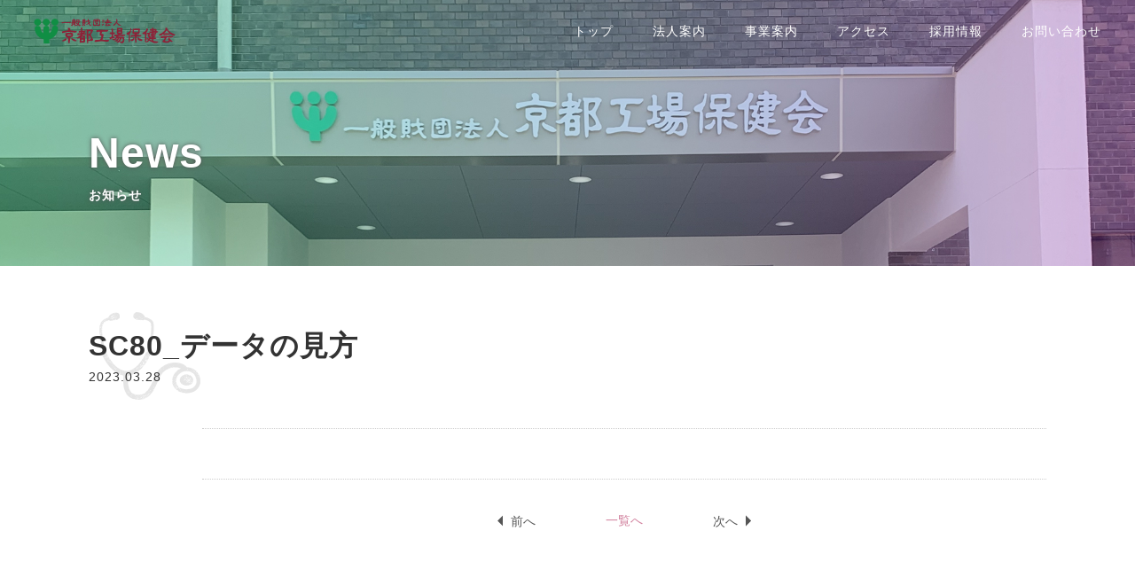

--- FILE ---
content_type: text/html; charset=UTF-8
request_url: https://kyotokojohokenkai.jp/movie/sc80_%E3%83%87%E3%83%BC%E3%82%BF%E3%81%AE%E8%A6%8B%E6%96%B9/
body_size: 4466
content:

<!doctype html>
<html lang="ja">

<head>
	<!-- Global site tag (gtag.js) - Google Analytics -->
<script async src="https://www.googletagmanager.com/gtag/js?id=UA-69352635-1"></script>
<script>
  window.dataLayer = window.dataLayer || [];
  function gtag(){dataLayer.push(arguments);}
  gtag('js', new Date());

  gtag('config', 'UA-69352635-1');
</script>

  <meta charset="utf-8">
  <title>SC80_データの見方 | 一般財団法人 京都工場保健会</title>
  <meta http-equiv="X-UA-Compatible" content="IE=Edge">
  <meta name="viewport" content="width=device-width">
  <meta name="format-detection" content="telephone=no">

  <meta name="keywords" content="健康診断, 人間ドック, 定期健康診断, 京都工場保健会">
  <meta name="description" content="京都工場保健会は「健康で、生き生きと働き続けることができる社会、組織」を目指して、5つの分野で活動しています。常に社会の新しいニーズをとらえ、職域・団体などにおける健康管理をさまざまな角度からサポートしてまいります。">

  <meta property="og:type" content="website">
  <meta property="og:title" content="SC80_データの見方 | 一般財団法人 京都工場保健会">
  <meta property="og:description" content="京都工場保健会は「健康で、生き生きと働き続けることができる社会、組織」を目指して、5つの分野で活動しています。常に社会の新しいニーズをとらえ、職域・団体などにおける健康管理をさまざまな角度からサポートしてまいります。">
  <meta property="og:site_name" content="SC80_データの見方 | 一般財団法人 京都工場保健会">
  <meta property="og:url" content="https://kyotokojohokenkai.jp/">
  <meta property="og:image" content="https://kyotokojohokenkai.jp/wp-content/themes/hokenkai/assets/image/common/ogp.png">
  <meta property="og:locale" content="ja_JP">

  <meta name="twitter:card" content="summary_large_image">
  <meta name="twitter:title" content="SC80_データの見方 | 一般財団法人 京都工場保健会">
  <meta name="twitter:description" content="京都工場保健会は「健康で、生き生きと働き続けることができる社会、組織」を目指して、5つの分野で活動しています。常に社会の新しいニーズをとらえ、職域・団体などにおける健康管理をさまざまな角度からサポートしてまいります。">
  <meta name="twitter:image" content="https://kyotokojohokenkai.jp/wp-content/themes/hokenkai/assets/image/common/ogp.png">

  <link rel="apple-touch-icon" href="https://kyotokojohokenkai.jp/wp-content/themes/hokenkai/assets/image/common/favicon.png">
  <link rel="icon" href="https://kyotokojohokenkai.jp/wp-content/themes/hokenkai/assets/image/common/favicon.png" type="image/png">

  <meta name='robots' content='max-image-preview:large' />
<link rel='dns-prefetch' href='//s.w.org' />
<link rel="stylesheet" href="https://kyotokojohokenkai.jp/wp-includes/css/dist/block-library/style.min.css?ver=6.0.11">
<style id='global-styles-inline-css' type='text/css'>
body{--wp--preset--color--black: #000000;--wp--preset--color--cyan-bluish-gray: #abb8c3;--wp--preset--color--white: #ffffff;--wp--preset--color--pale-pink: #f78da7;--wp--preset--color--vivid-red: #cf2e2e;--wp--preset--color--luminous-vivid-orange: #ff6900;--wp--preset--color--luminous-vivid-amber: #fcb900;--wp--preset--color--light-green-cyan: #7bdcb5;--wp--preset--color--vivid-green-cyan: #00d084;--wp--preset--color--pale-cyan-blue: #8ed1fc;--wp--preset--color--vivid-cyan-blue: #0693e3;--wp--preset--color--vivid-purple: #9b51e0;--wp--preset--gradient--vivid-cyan-blue-to-vivid-purple: linear-gradient(135deg,rgba(6,147,227,1) 0%,rgb(155,81,224) 100%);--wp--preset--gradient--light-green-cyan-to-vivid-green-cyan: linear-gradient(135deg,rgb(122,220,180) 0%,rgb(0,208,130) 100%);--wp--preset--gradient--luminous-vivid-amber-to-luminous-vivid-orange: linear-gradient(135deg,rgba(252,185,0,1) 0%,rgba(255,105,0,1) 100%);--wp--preset--gradient--luminous-vivid-orange-to-vivid-red: linear-gradient(135deg,rgba(255,105,0,1) 0%,rgb(207,46,46) 100%);--wp--preset--gradient--very-light-gray-to-cyan-bluish-gray: linear-gradient(135deg,rgb(238,238,238) 0%,rgb(169,184,195) 100%);--wp--preset--gradient--cool-to-warm-spectrum: linear-gradient(135deg,rgb(74,234,220) 0%,rgb(151,120,209) 20%,rgb(207,42,186) 40%,rgb(238,44,130) 60%,rgb(251,105,98) 80%,rgb(254,248,76) 100%);--wp--preset--gradient--blush-light-purple: linear-gradient(135deg,rgb(255,206,236) 0%,rgb(152,150,240) 100%);--wp--preset--gradient--blush-bordeaux: linear-gradient(135deg,rgb(254,205,165) 0%,rgb(254,45,45) 50%,rgb(107,0,62) 100%);--wp--preset--gradient--luminous-dusk: linear-gradient(135deg,rgb(255,203,112) 0%,rgb(199,81,192) 50%,rgb(65,88,208) 100%);--wp--preset--gradient--pale-ocean: linear-gradient(135deg,rgb(255,245,203) 0%,rgb(182,227,212) 50%,rgb(51,167,181) 100%);--wp--preset--gradient--electric-grass: linear-gradient(135deg,rgb(202,248,128) 0%,rgb(113,206,126) 100%);--wp--preset--gradient--midnight: linear-gradient(135deg,rgb(2,3,129) 0%,rgb(40,116,252) 100%);--wp--preset--duotone--dark-grayscale: url('#wp-duotone-dark-grayscale');--wp--preset--duotone--grayscale: url('#wp-duotone-grayscale');--wp--preset--duotone--purple-yellow: url('#wp-duotone-purple-yellow');--wp--preset--duotone--blue-red: url('#wp-duotone-blue-red');--wp--preset--duotone--midnight: url('#wp-duotone-midnight');--wp--preset--duotone--magenta-yellow: url('#wp-duotone-magenta-yellow');--wp--preset--duotone--purple-green: url('#wp-duotone-purple-green');--wp--preset--duotone--blue-orange: url('#wp-duotone-blue-orange');--wp--preset--font-size--small: 13px;--wp--preset--font-size--medium: 20px;--wp--preset--font-size--large: 36px;--wp--preset--font-size--x-large: 42px;}.has-black-color{color: var(--wp--preset--color--black) !important;}.has-cyan-bluish-gray-color{color: var(--wp--preset--color--cyan-bluish-gray) !important;}.has-white-color{color: var(--wp--preset--color--white) !important;}.has-pale-pink-color{color: var(--wp--preset--color--pale-pink) !important;}.has-vivid-red-color{color: var(--wp--preset--color--vivid-red) !important;}.has-luminous-vivid-orange-color{color: var(--wp--preset--color--luminous-vivid-orange) !important;}.has-luminous-vivid-amber-color{color: var(--wp--preset--color--luminous-vivid-amber) !important;}.has-light-green-cyan-color{color: var(--wp--preset--color--light-green-cyan) !important;}.has-vivid-green-cyan-color{color: var(--wp--preset--color--vivid-green-cyan) !important;}.has-pale-cyan-blue-color{color: var(--wp--preset--color--pale-cyan-blue) !important;}.has-vivid-cyan-blue-color{color: var(--wp--preset--color--vivid-cyan-blue) !important;}.has-vivid-purple-color{color: var(--wp--preset--color--vivid-purple) !important;}.has-black-background-color{background-color: var(--wp--preset--color--black) !important;}.has-cyan-bluish-gray-background-color{background-color: var(--wp--preset--color--cyan-bluish-gray) !important;}.has-white-background-color{background-color: var(--wp--preset--color--white) !important;}.has-pale-pink-background-color{background-color: var(--wp--preset--color--pale-pink) !important;}.has-vivid-red-background-color{background-color: var(--wp--preset--color--vivid-red) !important;}.has-luminous-vivid-orange-background-color{background-color: var(--wp--preset--color--luminous-vivid-orange) !important;}.has-luminous-vivid-amber-background-color{background-color: var(--wp--preset--color--luminous-vivid-amber) !important;}.has-light-green-cyan-background-color{background-color: var(--wp--preset--color--light-green-cyan) !important;}.has-vivid-green-cyan-background-color{background-color: var(--wp--preset--color--vivid-green-cyan) !important;}.has-pale-cyan-blue-background-color{background-color: var(--wp--preset--color--pale-cyan-blue) !important;}.has-vivid-cyan-blue-background-color{background-color: var(--wp--preset--color--vivid-cyan-blue) !important;}.has-vivid-purple-background-color{background-color: var(--wp--preset--color--vivid-purple) !important;}.has-black-border-color{border-color: var(--wp--preset--color--black) !important;}.has-cyan-bluish-gray-border-color{border-color: var(--wp--preset--color--cyan-bluish-gray) !important;}.has-white-border-color{border-color: var(--wp--preset--color--white) !important;}.has-pale-pink-border-color{border-color: var(--wp--preset--color--pale-pink) !important;}.has-vivid-red-border-color{border-color: var(--wp--preset--color--vivid-red) !important;}.has-luminous-vivid-orange-border-color{border-color: var(--wp--preset--color--luminous-vivid-orange) !important;}.has-luminous-vivid-amber-border-color{border-color: var(--wp--preset--color--luminous-vivid-amber) !important;}.has-light-green-cyan-border-color{border-color: var(--wp--preset--color--light-green-cyan) !important;}.has-vivid-green-cyan-border-color{border-color: var(--wp--preset--color--vivid-green-cyan) !important;}.has-pale-cyan-blue-border-color{border-color: var(--wp--preset--color--pale-cyan-blue) !important;}.has-vivid-cyan-blue-border-color{border-color: var(--wp--preset--color--vivid-cyan-blue) !important;}.has-vivid-purple-border-color{border-color: var(--wp--preset--color--vivid-purple) !important;}.has-vivid-cyan-blue-to-vivid-purple-gradient-background{background: var(--wp--preset--gradient--vivid-cyan-blue-to-vivid-purple) !important;}.has-light-green-cyan-to-vivid-green-cyan-gradient-background{background: var(--wp--preset--gradient--light-green-cyan-to-vivid-green-cyan) !important;}.has-luminous-vivid-amber-to-luminous-vivid-orange-gradient-background{background: var(--wp--preset--gradient--luminous-vivid-amber-to-luminous-vivid-orange) !important;}.has-luminous-vivid-orange-to-vivid-red-gradient-background{background: var(--wp--preset--gradient--luminous-vivid-orange-to-vivid-red) !important;}.has-very-light-gray-to-cyan-bluish-gray-gradient-background{background: var(--wp--preset--gradient--very-light-gray-to-cyan-bluish-gray) !important;}.has-cool-to-warm-spectrum-gradient-background{background: var(--wp--preset--gradient--cool-to-warm-spectrum) !important;}.has-blush-light-purple-gradient-background{background: var(--wp--preset--gradient--blush-light-purple) !important;}.has-blush-bordeaux-gradient-background{background: var(--wp--preset--gradient--blush-bordeaux) !important;}.has-luminous-dusk-gradient-background{background: var(--wp--preset--gradient--luminous-dusk) !important;}.has-pale-ocean-gradient-background{background: var(--wp--preset--gradient--pale-ocean) !important;}.has-electric-grass-gradient-background{background: var(--wp--preset--gradient--electric-grass) !important;}.has-midnight-gradient-background{background: var(--wp--preset--gradient--midnight) !important;}.has-small-font-size{font-size: var(--wp--preset--font-size--small) !important;}.has-medium-font-size{font-size: var(--wp--preset--font-size--medium) !important;}.has-large-font-size{font-size: var(--wp--preset--font-size--large) !important;}.has-x-large-font-size{font-size: var(--wp--preset--font-size--x-large) !important;}
</style>
<link rel="stylesheet" href="https://kyotokojohokenkai.jp/wp-content/themes/hokenkai/assets/css/style.css?ver=2025022692142">
<script src="https://kyotokojohokenkai.jp/wp-content/themes/hokenkai/assets/js/libs/jquery-3.3.1.min.js?ver=6.0.11" id="jquery-js"></script>
<script src="https://kyotokojohokenkai.jp/wp-content/themes/hokenkai/assets/js/libs/lazysizes.min.js?ver=6.0.11" id="js-lazysizes-js"></script>
<link rel="https://api.w.org/" href="https://kyotokojohokenkai.jp/wp-json/" /><link rel="alternate" type="application/json" href="https://kyotokojohokenkai.jp/wp-json/wp/v2/movie/1111" /><link rel="canonical" href="https://kyotokojohokenkai.jp/movie/sc80_%e3%83%87%e3%83%bc%e3%82%bf%e3%81%ae%e8%a6%8b%e6%96%b9/" />
<link rel='shortlink' href='https://kyotokojohokenkai.jp/?p=1111' />
<link rel="alternate" type="application/json+oembed" href="https://kyotokojohokenkai.jp/wp-json/oembed/1.0/embed?url=https%3A%2F%2Fkyotokojohokenkai.jp%2Fmovie%2Fsc80_%25e3%2583%2587%25e3%2583%25bc%25e3%2582%25bf%25e3%2581%25ae%25e8%25a6%258b%25e6%2596%25b9%2F" />
<link rel="alternate" type="text/xml+oembed" href="https://kyotokojohokenkai.jp/wp-json/oembed/1.0/embed?url=https%3A%2F%2Fkyotokojohokenkai.jp%2Fmovie%2Fsc80_%25e3%2583%2587%25e3%2583%25bc%25e3%2582%25bf%25e3%2581%25ae%25e8%25a6%258b%25e6%2596%25b9%2F&#038;format=xml" />
<meta name="cdp-version" content="1.3.2" /></head>

<body class="is-son is-single">

  <div class="l-body" id="pagetop">

        <header class="l-header" id="js-header">
      <div class="l-header__container">
        <div class="c-logo p-logo">
          <a class="c-logo__link" href="https://kyotokojohokenkai.jp/"><img class="p-logo__image" src="https://kyotokojohokenkai.jp/wp-content/themes/hokenkai/assets/image/logo/logo-hokenkai-white.svg"></a>
        </div>
        <div class="p-hamburger" id="js-gnav-trigger"><span></span><span></span><span></span></div>
      </div>
    </header>
    


  <nav class="p-gnav" id="js-gnav">
    <ul class="p-gnav__list">
      <li><a href="https://kyotokojohokenkai.jp/">トップ</a></li>
      <li><a href="https://kyotokojohokenkai.jp/company/">法人案内</a></li>
      <li><a href="https://kyotokojohokenkai.jp/about/">事業案内</a></li>
      <li><a href="https://kyotokojohokenkai.jp/access/">アクセス</a></li>
      <li><a href="https://kyotokojohokenkai.jp/recruit/" target="_blank">採用情報</a></li>
      <li><a href="https://kyotokojohokenkai.jp/form/contact_new/">お問い合わせ</a></li>
    </ul>
  </nav>

<div class="l-main">

    <div class="l-kv l-kv--type_news">
    <div class="p-kv-title">
      <p class="c-txt-xl p-kv-title__main">News</p>
      <p class="p-kv-title__rubi">お知らせ</p>
    </div>
  </div>

    <section class="l-section l-section--type_last">
          <div class="l-container">
        <div class="p-article-heading">
          <h1 class="c-txt-heading p-article-heading__txt">SC80_データの見方</h1>
          <p class="p-article-heading__caption">2023.03.28</p>
        </div>
      </div>
      <div class="l-container l-container--offset_left-pc">
        <div class="p-article-content">
                  </div>
                <div class="p-pagination p-pagination--type_article">
                      <a class="p-pagination__nav p-pagination__nav--prev is-active" href="https://kyotokojohokenkai.jp/movie/sc80_%e5%88%86%e6%9e%90%e7%b5%90%e6%9e%9c%e3%82%b3%e3%83%a1%e3%83%b3%e3%83%88/" rel="prev"><p class="txt">前へ</p></a>                    <ul class="p-pagination__list">
            <li><a class="inner" href="https://kyotokojohokenkai.jp/news/">一覧へ</a></li>
          </ul>
                      <a class="p-pagination__nav p-pagination__nav--next is-active" href="https://kyotokojohokenkai.jp/movie/sc80_%e5%90%84%e8%a6%81%e5%9b%a0%e3%81%a8%e3%82%a2%e3%82%a6%e3%83%88%e3%82%ab%e3%83%a0%e3%81%a8%e3%81%ae%e9%96%a2%e9%80%a3%e6%80%a7/" rel="next"><p class="txt">次へ</p></a>                  </div>
      </div>
      </section>

</div>
    <footer class="l-footer">
      <div class="l-footer__top">
        <div class="l-footer__container">
          <div class="p-sitemap">
            <ul class="p-sitemap__row">
              <li class="p-sitemap__item"><a href="https://kyotokojohokenkai.jp/company/">法人案内</a></li>
              <li class="p-sitemap__item"><a href="https://kyotokojohokenkai.jp/about/">事業案内</a></li>
              <li class="p-sitemap__item"><a href="https://kyotokojohokenkai.jp/access/">アクセス</a></li>
            </ul>
            <ul class="p-sitemap__row">
              <li class="p-sitemap__item"><a href="https://kyotokojohokenkai.jp/info/">情報開示</a></li>
              <li class="p-sitemap__item"><a href="https://kyotokojohokenkai.jp/recruit/" target="_blank">採用情報</a></li>
              <li class="p-sitemap__item"><a href="https://kyotokojohokenkai.jp/form/contact_new/">お問い合わせ</a></li>
            </ul>
          </div>
        </div>
      </div>
      <div class="l-footer__bottom">
        <div class="l-footer__container" style="max-width:1220px;">
          <div class="p-sitemap p-sitemap--type_sub">
            <ul class="p-sitemap__row p-sitemap__row--col_2">
              <li class="p-sitemap__item"><a href="https://kyotokojohokenkai.jp/policy/security/">セキュリティポリシー</a></li>
              <li class="p-sitemap__item"><a href="https://kyotokojohokenkai.jp/policy/privacy/">個人情報保護ポリシー</a></li>
            </ul>
            <ul class="p-sitemap__row">
              <li class="p-sitemap__item"><a href="https://kyotokojohokenkai.jp/policy/">情報保護方針と健診情報の取扱いについて</a></li>
            </ul>
            <ul class="p-sitemap__row">
              <!-- <li class="p-sitemap__item"><a href="https://kyotokojohokenkai.jp/anzen/">あんぜんプロジェクト</a></li> -->
              <li class="p-sitemap__item"><a
                  href="https://kyotokojohokenkai.jp/wp-content/themes/hokenkai/assets/pdf/johhoukaiji.pdf"
                  target="_blank">健康経営宣言</a></li>
              <li class="p-sitemap__item"><a
                  href="https://kyotokojohokenkai.jp/policy/patient-rights/"
                  target="_blank">受診者の権利と義務</a></li>
            </ul>
            <ul class="p-sitemap__row">
              <li class="p-sitemap__item"><a
                  href="https://kyotokojohokenkai.jp/wp-content/themes/hokenkai/assets/pdf/customer-harassment.pdf"
                  target="_blank">カスタマーハラスメントに対する基本方針</a></li>
            </ul>
          </div>
          <div class="c-logo p-logo p-logo--type_footer">
            <a class="c-logo__link" href="https://kyotokojohokenkai.jp/"><img class="p-logo__image"
                src="https://kyotokojohokenkai.jp/wp-content/themes/hokenkai/assets/image/logo/logo-hokenkai.svg"></a>
          </div>
          <p class="c-txt-s p-copy">&copy; 2019 Kyoto Industrial Health Association</p>
        </div>
      </div>
    </footer>

    <div class="p-modal-layer" id="js-modal-layer"></div>

    </div>
    <script src="https://kyotokojohokenkai.jp/wp-content/themes/hokenkai/assets/js/script.min.js?ver=2023080723034" id="js-bundle-js"></script>
<script src="https://kyotokojohokenkai.jp/wp-content/themes/hokenkai/assets/js/home-top-slider.js?ver=2024043072503" id="js-home-top-slider-js"></script>

    </body>

    </html>

--- FILE ---
content_type: text/css
request_url: https://kyotokojohokenkai.jp/wp-content/themes/hokenkai/assets/css/style.css?ver=2025022692142
body_size: 33476
content:
/*! normalize.css v8.0.0 | MIT License | github.com/necolas/normalize.css */html{line-height:1.15;-webkit-text-size-adjust:100%}body{margin:0}h1{font-size:2em;margin:0.67em 0}hr{box-sizing:content-box;height:0;overflow:visible}pre{font-family:monospace, monospace;font-size:1em}a{background-color:transparent}abbr[title]{border-bottom:none;text-decoration:underline;-webkit-text-decoration:underline dotted;text-decoration:underline dotted}b,strong{font-weight:bolder}code,kbd,samp{font-family:monospace, monospace;font-size:1em}small{font-size:80%}sub,sup{font-size:75%;line-height:0;position:relative;vertical-align:baseline}sub{bottom:-0.25em}sup{top:-0.5em}img{border-style:none}button,input,optgroup,select,textarea{font-family:inherit;font-size:100%;line-height:1.15;margin:0}button,input{overflow:visible}button,select{text-transform:none}button,[type="button"],[type="reset"],[type="submit"]{-webkit-appearance:button}button::-moz-focus-inner,[type="button"]::-moz-focus-inner,[type="reset"]::-moz-focus-inner,[type="submit"]::-moz-focus-inner{border-style:none;padding:0}button:-moz-focusring,[type="button"]:-moz-focusring,[type="reset"]:-moz-focusring,[type="submit"]:-moz-focusring{outline:1px dotted ButtonText}fieldset{padding:0.35em 0.75em 0.625em}legend{box-sizing:border-box;color:inherit;display:table;max-width:100%;padding:0;white-space:normal}progress{vertical-align:baseline}textarea{overflow:auto}[type="checkbox"],[type="radio"]{box-sizing:border-box;padding:0}[type="number"]::-webkit-inner-spin-button,[type="number"]::-webkit-outer-spin-button{height:auto}[type="search"]{-webkit-appearance:textfield;outline-offset:-2px}[type="search"]::-webkit-search-decoration{-webkit-appearance:none}::-webkit-file-upload-button{-webkit-appearance:button;font:inherit}details{display:block}summary{display:list-item}template{display:none}[hidden]{display:none}html{box-sizing:border-box}*{outline:none}*,*:before,*:after{box-sizing:inherit}html{font-size:62.5%;line-height:1.7;background-color:#fff}body{overflow-x:hidden;color:#555;font-family:"ヒラギノ角ゴ ProN W3", "Hiragino Kaku Gothic ProN W3", HiraKakuProN-W3, "ヒラギノ角ゴ ProN", "Hiragino Kaku Gothic ProN", "ヒラギノ角ゴ Pro", "Hiragino Kaku Gothic Pro", "メイリオ", Meiryo, Osaka, "ＭＳ Ｐゴシック", "MS PGothic", sans-serif;font-weight:normal;font-size:1.4rem;-webkit-font-smoothing:subpixel-antialiased;-moz-osx-font-smoothing:auto;-webkit-font-kerning:normal;font-kerning:normal;line-break:strict}@media print, screen and (min-width: 360px){body{font-size:1.4rem}}@media print, screen and (min-width: 1024px){body{font-size:1.4rem}}_:-ms-input-placeholder,:root body{font-family:"メイリオ", Meiryo, Osaka, "ＭＳ Ｐゴシック", "MS PGothic", sans-serif}h1,h2,h3,h4,h5,h6{font-family:inherit;font-weight:bold;line-height:1.4;color:inherit}ul,ol{padding-left:0;list-style-type:none}li>ul,li>ol{margin-bottom:0}dd{margin-left:0}table{width:100%}th{text-align:left}a{text-decoration:none;color:#d1809d;transition:0.3s}a:hover{opacity:0.7}img{max-width:100%;height:auto;vertical-align:bottom}[src$=".svg"],[data$=".svg"]{width:100%}i,cite,em,address,dfn{font-style:normal}h1,h2,h3,h4,h5,h6,ul,ol,dl,blockquote,p,address,hr,table,fieldset,figure,pre{margin-top:0;margin-bottom:0}input,button,textarea,select{margin:0;padding:0;background:none;border:none;border-radius:0;outline:none;-webkit-appearance:none;-moz-appearance:none;appearance:none}textarea{resize:none;font-size:16px}textarea::-webkit-input-placeholder{color:#adaaaa}textarea::-moz-placeholder{color:#adaaaa}textarea::-ms-input-placeholder{color:#adaaaa}textarea::placeholder{color:#adaaaa}textarea::-ms-input-placeholder{color:#adaaaa}textarea:-ms-input-placeholder{color:#adaaaa}input{font-size:16px}input::-webkit-input-placeholder{color:#adaaaa}input::-moz-placeholder{color:#adaaaa}input::-ms-input-placeholder{color:#adaaaa}input::placeholder{color:#adaaaa}input::-webkit-input-placeholder{padding-top:.3em}input::-ms-input-placeholder{color:#adaaaa}input:-ms-input-placeholder{color:#adaaaa}input[type="search"]::-webkit-search-cancel-button,input[type="search"]::-webkit-search-decoration{-webkit-appearance:none}select{outline:none;font-size:16px;text-indent:0.01px;text-overflow:'';background:none transparent;vertical-align:middle;font-size:16px;color:inherit}select option{background-color:#fff;color:#555}select::-ms-expand{display:none}select:-moz-focusring{color:#555;text-shadow:none}.l-body{position:relative}.l-header{z-index:250;position:fixed;top:0;left:0;width:100%;height:5rem}.l-header::after{display:block;z-index:0;opacity:0;position:absolute;top:0;right:0;bottom:0;left:0;margin:auto;background-image:linear-gradient(to right, rgba(169,191,189,0.8) 0%, rgba(185,169,183,0.8) 100%);transition:opacity 0.3s ease;content:""}.l-header.has-bg::after{opacity:1}.gnav-is-active .l-header.has-bg::after{opacity:0}@media print, screen and (min-width: 1024px){.l-header{height:7rem}}.l-header__container{z-index:1;display:flex;justify-content:space-between;align-items:center;position:relative;width:100%;height:100%;padding:0 5vw 0 5vw}@media print, screen and (min-width: 1024px){.l-header__container{margin:0 auto;padding:0 3vw}}.l-footer{position:relative;background-color:#f3f3f3}.l-footer__top{position:relative;background-color:#c7e4bd}.l-footer__container{position:relative;width:90vw;max-width:1080px;margin:0 auto;padding:2.4rem 0}@media print, screen and (min-width: 1024px){.l-footer__container{width:86%}}.l-home-kv{position:relative;background-color:#f3f3f3}@media print, screen and (min-width: 1024px){.l-home-kv{height:161.5vw;max-height:775px}}.l-home-kv__top{display:block;overflow:hidden;z-index:1;position:relative;width:100%;height:187.5vw;max-height:600px;padding:5.4rem 0 0}.l-home-kv__top::after{display:block;z-index:0;position:absolute;top:0;left:0;width:100%;height:100%;background-repeat:no-repeat;background-position:center bottom;background-size:cover;background-image:url(../image/kv/home-kv-bg.jpg);-webkit-animation-name:zooming-keyvisual;animation-name:zooming-keyvisual;-webkit-animation-duration:8s;animation-duration:8s;-webkit-animation-timing-function:ease;animation-timing-function:ease;-webkit-animation-iteration-count:1;animation-iteration-count:1;content:""}@-webkit-keyframes zooming-keyvisual{0%{-webkit-transform:scale(1.1);transform:scale(1.1)}100%{-webkit-transform:scale(1);transform:scale(1)}}@keyframes zooming-keyvisual{0%{-webkit-transform:scale(1.1);transform:scale(1.1)}100%{-webkit-transform:scale(1);transform:scale(1)}}@media print, screen and (min-width: 768px){.l-home-kv__top::after{background-position:center center;background-image:url(../image/kv/home-kv-bg-pc.jpg)}}@media print, screen and (min-width: 1024px){.l-home-kv__top{height:100%;max-height:none;padding:0}}.l-home-kv__bottom{z-index:1;position:relative;padding:3.4rem 0}@media print, screen and (min-width: 1024px){.l-home-kv__bottom{z-index:2;position:absolute;top:0;right:7%;width:39.2%;height:100%;padding:0}}.l-home-kv__container{z-index:1;position:relative;height:100%;width:90vw;max-width:1080px;margin:0 auto;max-width:none}@media print, screen and (min-width: 1024px){.l-home-kv__container{width:86%}}@media print, screen and (min-width: 1024px){.l-home-kv__container.l-home-kv__container--type_top{display:flex;justify-content:center;align-items:flex-start;flex-direction:column;width:41.2%;margin:0 auto 0 7%}}@media print, screen and (min-width: 1024px){.l-home-kv__container.l-home-kv__container--type_bottom{width:100%;height:100%}}.l-home-kv__title{margin:0 0 1.4rem;color:#fff}@media print, screen and (min-width: 1024px){.l-home-kv__title{margin:0 0 4.2rem}}.l-home-kv__title p{font-size:2.4rem;font-weight:bold;letter-spacing:.3rem;line-height:1.5}@media print, screen and (min-width: 1024px){.l-home-kv__title p{font-size:4.4rem}}.l-home-kv__title p>span{font-size:3.4rem;color:#009444}@media print, screen and (min-width: 1024px){.l-home-kv__title p>span{font-size:6.8rem}}.l-home-kv__txt{max-width:100%;color:#fff}@media print, screen and (min-width: 1024px){.l-home-kv__txt{font-size:1.8rem}.l-home-kv__txt+.l-home-kv__txt{margin-top:.6rem}}.l-kv{height:20rem;padding:5.1rem 0 0;background-repeat:no-repeat;background-position:center;background-size:cover;background-image:url(../image/kv/company-kv-bg.jpg)}@media print, screen and (min-width: 1024px){.l-kv{display:flex;justify-content:flex-start;align-items:center;height:30rem;padding:7rem 0 0;background-image:url(../image/kv/company-kv-bg-pc.jpg)}}.l-kv.l-kv--type_about{background-image:url(../image/kv/about-kv-bg.jpg)}@media print, screen and (min-width: 1024px){.l-kv.l-kv--type_about{background-image:url(../image/kv/about-kv-bg-pc.jpg);background-position:top center}}.l-kv.l-kv--type_company{background-image:url(../image/kv/company-kv-bg.jpg)}@media print, screen and (min-width: 1024px){.l-kv.l-kv--type_company{background-image:url(../image/kv/company-kv-bg-pc.jpg)}}.l-kv.l-kv--type_info{background-image:url(../image/kv/company-kv-bg.jpg)}@media print, screen and (min-width: 1024px){.l-kv.l-kv--type_info{background-image:url(../image/kv/company-kv-bg-pc.jpg)}}.l-kv.l-kv--type_policy{background-image:url(../image/kv/company-kv-bg.jpg)}@media print, screen and (min-width: 1024px){.l-kv.l-kv--type_policy{background-image:url(../image/kv/company-kv-bg-pc.jpg)}}.l-kv.l-kv--type_anzen{background-image:url(../image/kv/company-kv-bg.jpg)}@media print, screen and (min-width: 1024px){.l-kv.l-kv--type_anzen{background-image:url(../image/kv/company-kv-bg-pc.jpg)}}.l-kv.l-kv--type_news{background-image:url(../image/kv/company-kv-bg.jpg)}@media print, screen and (min-width: 1024px){.l-kv.l-kv--type_news{background-image:url(../image/kv/company-kv-bg-pc.jpg)}}.l-kv.l-kv--type_access{background-image:url(../image/kv/access-kv-bg.jpg)}@media print, screen and (min-width: 1024px){.l-kv.l-kv--type_access{background-image:url(../image/kv/access-kv-bg-pc.jpg)}}.l-kv.l-kv--type_contact{background-image:url(../image/kv/contact-kv-bg.jpg)}@media print, screen and (min-width: 1024px){.l-kv.l-kv--type_contact{background-image:url(../image/kv/contact-kv-bg-pc.jpg)}}.l-kv--type_aris{position:relative;margin-top:5rem}@media print, screen and (min-width: 1024px){.l-kv--type_aris{margin-top:7rem}}.l-kv--type_aris-inner{width:90vw;padding-top:10rem;padding-bottom:14rem;margin:0 auto}@media print, screen and (min-width: 1024px){.l-kv--type_aris-inner{width:1080px;padding:15rem 10rem}}.l-kv--type_aris-bg>img:nth-child(1){position:absolute;top:0;right:0;width:80%}@media print, screen and (min-width: 1024px){.l-kv--type_aris-bg>img:nth-child(1){width:40%;max-width:50rem}}.l-kv--type_aris-bg>img:nth-child(2){position:absolute;bottom:0;left:0;width:80%}@media print, screen and (min-width: 1024px){.l-kv--type_aris-bg>img:nth-child(2){width:40%;max-width:50rem}}.l-kv.l-kv--type_covid{background-image:url(../image/kv/covid-kv-bg.jpg)}@media print, screen and (min-width: 1024px){.l-kv.l-kv--type_covid{background-image:url(../image/kv/covid-kv-bg-pc.jpg)}}.l-kv.l-kv--type_movie1{background-image:url(../image/kv/movie-kv-bg1-sp.jpg)}@media print, screen and (min-width: 1024px){.l-kv.l-kv--type_movie1{background-image:url(../image/kv/movie-kv-bg1-pc.jpg)}}.l-kv.l-kv--type_movie2{background-image:url(../image/kv/movie-kv-bg2-sp.jpg)}@media print, screen and (min-width: 1024px){.l-kv.l-kv--type_movie2{background-image:url(../image/kv/movie-kv-bg2-pc.jpg)}}.l-kv.l-kv--type_movie3{background-image:url(../image/kv/movie-kv-bg3-sp.jpg)}@media print, screen and (min-width: 1024px){.l-kv.l-kv--type_movie3{background-image:url(../image/kv/movie-kv-bg3-pc.jpg)}}.l-kv.l-kv--type_movie4{background-image:url(../image/kv/movie-kv-bg4-sp.jpg)}@media print, screen and (min-width: 1024px){.l-kv.l-kv--type_movie4{background-image:url(../image/kv/movie-kv-bg4-pc.jpg)}}.l-kv.l-kv--type_movie5{background-image:url(../image/kv/movie-kv-bg5-sp.jpg)}@media print, screen and (min-width: 1024px){.l-kv.l-kv--type_movie5{background-image:url(../image/kv/movie-kv-bg5-pc.jpg)}}.l-section{position:relative;padding:3.4rem 0}@media print, screen and (min-width: 1024px){.l-section{padding:5rem 0}}.l-section.l-section--gap_l{padding:6.8rem 0}@media print, screen and (min-width: 1024px){.l-section.l-section--gap_l{padding:10rem 0}}.l-section.l-section--gap_top-l{padding-top:6.8rem}@media print, screen and (min-width: 1024px){.l-section.l-section--gap_top-l{padding-top:10rem}}.l-section.l-section--gap_bottom-l{padding-bottom:6.8rem}@media print, screen and (min-width: 1024px){.l-section.l-section--gap_bottom-l{padding-bottom:10rem}}.l-section.l-section--gap_bottom-0{padding-bottom:0}@media print, screen and (min-width: 1024px){.l-section.l-section--gap_bottom-0{padding-bottom:0}}.l-section.l-section--gap_0{padding:0}.l-section.l-section--border_top{border-top:0.1rem solid #ccc}.l-section.l-section--border_top-white{border-top:0.1rem solid #fff}.l-section.l-section--type_last{padding-bottom:10rem}@media print, screen and (min-width: 1024px){.l-section.l-section--type_last{padding-bottom:12rem}}@media print, screen and (min-width: 1024px){.l-section.l-section--type_home-bnr{padding-top:10rem}}.l-section.l-section--type_home-news{background-image:url(../image/bg/bg-symbols-right.png);background-repeat:no-repeat;background-position:top 3.4rem right;background-size:286px auto}@media print, screen and (min-width: 1024px){.l-section.l-section--type_home-news{padding-bottom:10rem;background-image:url(../image/bg/bg-symbols-left-pc.png);background-position:top left;background-size:638px auto}}.l-section.l-section--type_home-card{padding:6.8rem 0}@media print, screen and (min-width: 1024px){.l-section.l-section--type_home-card{padding:10rem 0 0}}@media print, screen and (min-width: 1024px){.l-section.l-section--type_home-contact{background-image:url(../image/bg/bg-symbols-right-pc.png);background-repeat:no-repeat;background-position:center right;background-size:592px auto}}.l-section.l-section--type_about{padding:6.8rem 0 0}@media print, screen and (min-width: 1024px){.l-section.l-section--type_about{padding:10rem 0 0}}.l-section.l-section--type_aris{margin:0 auto;padding:0}.l-section.l-section--type_aris .l-container{width:90vw;margin:0 auto;padding-top:5rem;padding-bottom:5rem}@media print, screen and (min-width: 1024px){.l-section.l-section--type_aris .l-container{width:1080px;padding:10rem}}.l-section.l-section--gap_top-0{position:relative;padding:0 0 3.4rem 0}@media print, screen and (min-width: 1024px){.l-section.l-section--gap_top-0{padding:0 0 5rem 0}}.l-bg-container{width:100%}.l-bg-container__inner{position:relative;padding:3.4rem 0;width:90vw;max-width:1080px;margin:0 auto}@media print, screen and (min-width: 1024px){.l-bg-container__inner{width:86%}}@media print, screen and (min-width: 1024px){.l-bg-container__inner{padding:5rem 4rem}}.l-bg-container.l-bg-container--type_about .l-bg-container__inner{padding:3.4rem 0 6.8rem}@media print, screen and (min-width: 1024px){.l-bg-container.l-bg-container--type_about .l-bg-container__inner{padding:6rem 0 10rem}}.l-bg-container.l-bg-container--type_about-last .l-bg-container__inner{padding:3.4rem 0 10rem}@media print, screen and (min-width: 1024px){.l-bg-container.l-bg-container--type_about-last .l-bg-container__inner{padding:6rem 0 12rem}}.l-container{position:relative;width:90vw;max-width:1080px;margin:0 auto}@media print, screen and (min-width: 1024px){.l-container{width:86%}}.l-container.l-container--full{width:100%;max-width:none}@media print, screen and (min-width: 1024px){.l-container.l-container--full_pc{width:100%;max-width:none}}@media print, screen and (min-width: 1024px){.l-container.l-container--offset_left-pc{padding-left:12.8rem}}@media print, screen and (min-width: 1024px){.l-container.l-container--min_pc{width:60%;max-width:none}}.l-container.l-container--slider{width:100%;max-width:none}@media print, screen and (min-width: 1024px){.l-container.l-container--slider{padding-left:7%}}.l-block+.l-block{margin-top:4.48rem}.l-block+.l-block.l-block--mid{margin-top:3.8rem}.l-with-sidebar{display:flex;flex-wrap:wrap;min-height:80vh}.l-with-sidebar__main{flex-basis:100%;padding:5rem 2rem}.l-with-sidebar__side{flex-basis:100%;padding-top:10rem;padding:5rem 2rem}@media print, screen and (min-width: 1024px){.l-with-sidebar__main{width:calc(100% - 30rem);flex-basis:calc(100% - 30rem)}.l-with-sidebar__side{width:30rem;flex-basis:30rem}}.l-column{display:flex;flex-wrap:wrap}.l-column__item{flex-basis:100%;max-width:100%;margin-bottom:2rem}.l-column__item img{display:block;width:100%;height:auto;margin-bottom:0.5rem}@media print, screen and (min-width: 1024px){.l-column__item{flex-basis:calc(33.33% - 2rem);margin-right:2rem}.l-column__item:last-child{margin-right:0}}.c-accordion__head{display:block;position:relative;cursor:pointer;transition:opacity .3s}.c-accordion__body{opacity:0;visibility:hidden;overflow:hidden;height:0;padding-top:0;padding-bottom:0;transition:opacity .3s ease, visibility .3s ease, height .3s ease-in-out, padding .3s ease-in-out, margin .3s ease-in-out}.c-accordion.is-active>.c-accordion__body{opacity:1;visibility:visible;height:100%}.c-account-list{position:relative}.c-account-list__item{display:flex;justify-content:flex-start;align-items:flex-start}.c-divider+.c-divider{margin-top:3.4rem}@media print, screen and (min-width: 1024px){.c-divider+.c-divider{margin-top:5rem}}.c-divider+.c-divider.c-divider--small{margin-top:2rem}@media print, screen and (min-width: 1024px){.c-divider+.c-divider.c-divider--small{margin-top:3.8rem}}.c-divider+.c-divider.c-divider--tiny{margin-top:1.6rem}@media print, screen and (min-width: 1024px){.c-divider+.c-divider.c-divider.c-divider--tiny{margin-top:2rem}}.c-flex{display:flex;flex-wrap:wrap;justify-content:flex-start}.c-flex.c-flex--align_between{justify-content:space-between}.c-flex.c-flex--align_center{align-items:center}.c-logo{position:relative;line-height:1}.c-logo__link{display:block;width:100%;height:100%}.c-sentence{position:relative}.c-sentence__item+.c-sentence__item{margin-top:1.6rem}@media print, screen and (min-width: 1024px){.c-sentence__item+.c-sentence__item{margin-top:1.6rem}}.c-txt{font-size:1.4rem}@media print, screen and (min-width: 360px){.c-txt{font-size:1.4rem}}@media print, screen and (min-width: 1024px){.c-txt{font-size:1.4rem}}.c-txt-s{font-size:1.2rem}@media print, screen and (min-width: 360px){.c-txt-s{font-size:1.2rem}}@media print, screen and (min-width: 1024px){.c-txt-s{font-size:1.2rem}}.c-txt-m{font-size:1.6rem}@media print, screen and (min-width: 360px){.c-txt-m{font-size:1.6rem}}@media print, screen and (min-width: 1024px){.c-txt-m{font-size:1.8rem}}.c-txt-l{font-size:1.7rem}@media print, screen and (min-width: 360px){.c-txt-l{font-size:1.7rem}}@media print, screen and (min-width: 1024px){.c-txt-l{font-size:1.9rem}}.c-txt-xl{font-size:3.3rem}@media print, screen and (min-width: 360px){.c-txt-xl{font-size:3.3rem}}@media print, screen and (min-width: 1024px){.c-txt-xl{font-size:4.8rem}}.c-txt-title{font-size:1.8rem}@media print, screen and (min-width: 360px){.c-txt-title{font-size:1.8rem}}@media print, screen and (min-width: 1024px){.c-txt-title{font-size:2.2rem}}.c-txt-heading{font-size:2.2rem}@media print, screen and (min-width: 360px){.c-txt-heading{font-size:2.2rem}}@media print, screen and (min-width: 1024px){.c-txt-heading{font-size:3.2rem}}.c-txt-heading--min{font-size:1.7rem}@media print, screen and (min-width: 360px){.c-txt-heading--min{font-size:1.7rem}}@media print, screen and (min-width: 1024px){.c-txt-heading--min{font-size:1.9rem}}.c-txt-bold{font-weight:bold}.p-access{position:relative}.p-access+.p-access{padding-top:2.4rem;margin-top:2.7rem;border-top:0.1rem solid #ccc}.p-access__head{margin-bottom:1.2rem}.p-access__title{position:relative;padding:0 0 0 2rem;font-weight:bold;font-size:1.6rem;line-height:1.4}.p-access__title::after{display:block;position:absolute;top:0;bottom:0;left:0;width:1.2rem;height:.2rem;margin:auto;background-color:#009444;content:""}@media print, screen and (min-width: 1024px){.p-access__title{padding:0 0 0 3.2rem;font-size:1.8rem}.p-access__title::after{width:1.4rem}}.p-access__heading{margin-bottom:.6rem;color:#009444;font-weight:bold;line-height:1.4}@media print, screen and (min-width: 1024px){.p-access__heading{margin-bottom:.8rem;font-size:1.6rem}}@media print, screen and (min-width: 1024px){.p-access__body{padding:0 20rem 0 3.2rem}}@media print, screen and (min-width: 1024px){.p-access__address>p{display:inline-block}}@media print, screen and (min-width: 1024px){.p-access__tel>p{display:inline-block}}.p-access__divider+.p-access__divider{margin-top:1rem}@media print, screen and (min-width: 1024px){.p-access__divider+.p-access__divider{margin-top:1.4rem}}.p-access__desc{position:relative;padding-left:1.4rem}.p-access__desc::before{display:block;position:absolute;top:1rem;left:0;width:.8rem;height:1px;background-color:#009444;content:""}.p-access__desc+.p-access__desc{margin-top:.5rem}@media print, screen and (min-width: 1024px){.p-access__desc{display:flex;justify-content:space-between;align-items:flex-start}}.p-access__desc>dt{display:block;position:relative;font-weight:bold}.p-access__desc>dt::after{display:inline-block;font-size:1.4rem;content:":"}@media print, screen and (min-width: 1024px){.p-access__desc>dt{flex-grow:0;flex-shrink:0;width:24rem;margin-right:2%;padding-right:.6rem}}.p-access__desc>dd{display:block}@media print, screen and (min-width: 1024px){.p-access__desc>dd{width:100%}}.p-access__foot{margin-top:2rem}@media print, screen and (min-width: 1024px){.p-access__foot{position:absolute;top:50%;right:0;-webkit-transform:translateY(-50%);transform:translateY(-50%);width:18rem}}.p-access__btn{display:block;position:relative;width:100%;max-width:14rem;color:#555;margin:0 auto;padding:1.2rem 6.4rem 1.2rem 2.4rem;border:0.1rem solid #555;letter-spacing:.1rem;transition:background-color 0.3s ease}.p-access__btn::before{display:block;position:absolute;top:0;right:2.3rem;bottom:0;-webkit-transform:translateY(-0.2rem);transform:translateY(-0.2rem);width:0;height:0;margin:auto;border-top:.6rem solid transparent;border-left:0.6rem solid #555;content:""}.p-access__btn::after{display:block;position:absolute;top:0;right:2.4rem;bottom:0;-webkit-transform:translateY(0.1rem);transform:translateY(0.1rem);width:3.2rem;height:.1rem;margin:auto;background-color:#555;content:""}.p-access__btn:hover{opacity:1;background-color:#555;color:#fff}.p-access__btn:hover::before{border-left:0.6rem solid #fff}.p-access__btn:hover::after{background-color:#fff}@media print, screen and (min-width: 1024px){.p-access__btn{max-width:18rem;padding:1.4rem 6.4rem 1.4rem 2.4rem;font-size:1.6rem}}.p-article-content{padding:1.8rem 0;border-top:0.1rem dotted #ccc;border-bottom:0.1rem dotted #ccc}@media print, screen and (min-width: 1024px){.p-article-content{padding:2.8rem 0}}.p-article-content>p:not([class])+p:not([class]){margin-top:1.6rem}@media print, screen and (min-width: 1024px){.p-article-content>p:not([class])+p:not([class]){margin-top:1.6rem}}.p-article-content>h2:not([class]){margin:2.2rem 0 1.6rem;font-size:1.8rem}.p-article-content>h2:not([class]):first-child{margin-top:0}@media print, screen and (min-width: 768px){.p-article-content>h2:not([class]){margin:2.8rem 0 1.8rem;font-size:2.4rem}}.p-article-content ul:not([class]){margin:1.2rem 0}@media print, screen and (min-width: 768px){.p-article-content ul:not([class]){margin:2rem 0}}.p-article-content ol:not([class]) ul:not([class]),.p-article-content ul:not([class]) ul:not([class]){margin:1rem 0;padding:0}@media print, screen and (min-width: 768px){.p-article-content ol:not([class]) ul:not([class]),.p-article-content ul:not([class]) ul:not([class]){margin:1.2rem 0}}.p-article-content ul:not([class])>li{position:relative;padding-left:1.4rem}.p-article-content ul:not([class])>li::after{display:block;position:absolute;left:0;top:.8rem;width:.5rem;height:.5rem;border-radius:50% 50%;background-color:#555;content:""}.p-article-content ul:not([class])>li+li{margin-top:.3rem}@media print, screen and (min-width: 768px){.p-article-content ul:not([class])>li+li{margin-top:.4rem}}.p-article-content ol:not([class]){margin:1.2rem 0;counter-reset:item}@media print, screen and (min-width: 768px){.p-article-content ol:not([class]){margin:2rem 0}}.p-article-content ol:not([class]) ol:not([class]),.p-article-content ul:not([class]) ol:not([class]){margin:1rem 0}@media print, screen and (min-width: 768px){.p-article-content ol:not([class]) ol:not([class]),.p-article-content ul:not([class]) ol:not([class]){margin:1.2rem 0}}.p-article-content ol:not([class])>li{position:relative;padding-left:1.8rem}.p-article-content ol:not([class])>li::before{display:block;position:absolute;left:0;top:0;color:#a90041;counter-increment:item;content:counter(item) "."}.p-article-content ol:not([class])>li::after{content:none}@media print, screen and (min-width: 768px){.p-article-content ol:not([class])>li{padding-left:2.4rem}}.p-article-content ol:not([class])>li+li{margin-top:.3rem}@media print, screen and (min-width: 768px){.p-article-content ol:not([class])>li+li{margin-top:.6rem}}.p-article-list{display:block}.p-article-list__item+.p-article-list__item{margin-top:1.4rem}@media print, screen and (min-width: 1024px){.p-article-list__item+.p-article-list__item{margin-top:2rem}}.p-article-list__head{margin-bottom:.5rem}.p-article-list__inner{display:block;padding:0 1rem .6rem 0;border-right:0.1rem solid #ccc;border-bottom:0.1rem solid #ccc;color:#555}@media print, screen and (min-width: 1024px){.p-article-list__inner{padding:0 1rem 1rem 0}}.p-article-list__title{line-height:1.5}.p-article-heading{position:relative;margin:0 0 3rem;padding:1.8rem 0;color:#333;line-height:1.4}.p-article-heading::after{display:block;z-index:0;position:absolute;top:0;bottom:0;left:1.2rem;width:114px;height:99px;margin:auto;background-repeat:no-repeat;background-position:center;background-size:cover;background-image:url(../image/parts/subpage-heading-bg.png);content:""}.p-article-heading__txt{position:relative;z-index:1;letter-spacing:.1rem}.p-article-heading__caption{position:relative;z-index:1;letter-spacing:.1rem;margin-top:.4rem}.p-bnr-list__inner{display:block}.p-btn{display:flex;justify-content:center;align-items:center;position:relative;width:100%;margin-top:2.8rem}@media print, screen and (min-width: 1024px){.p-btn{margin-top:3.6rem}}.p-btn.p-btn--type_double{flex-direction:column}@media print, screen and (min-width: 1024px){.p-btn.p-btn--type_double{flex-wrap:wrap;flex-direction:row}}@media print, screen and (min-width: 1024px){.p-btn.p-btn--align_left{justify-content:flex-start}}@media print, screen and (min-width: 1024px){.p-btn.p-btn--type_home-contact{justify-content:flex-start}}.p-btn__item{display:block;position:relative;width:100%;max-width:22rem;position:relative;padding:1.8rem 7.2rem 1.8rem 3.2rem;color:#555;background-color:transparent;border:0.1rem solid #555;line-height:1.4;cursor:pointer;transition:background-color 0.3s ease}.p-btn__item::before{display:block;position:absolute;top:0;right:3.2rem;bottom:0;-webkit-transform:translateY(-0.2rem);transform:translateY(-0.2rem);width:0;height:0;margin:auto;border-top:.6rem solid transparent;border-left:0.6rem solid #555;content:""}.p-btn__item::after{display:block;position:absolute;top:0;right:3.2rem;bottom:0;-webkit-transform:translateY(0.1rem);transform:translateY(0.1rem);width:3.2rem;height:.1rem;margin:auto;background-color:#555;content:""}.p-btn__item:hover{opacity:1;background-color:#555;color:#fff}.p-btn__item:hover::before{border-left-color:#fff}.p-btn__item:hover::after{background-color:#fff}@media print, screen and (min-width: 1024px){.p-btn__item{max-width:24rem;padding:1.7rem 7.2rem 1.7rem 3.2rem;letter-spacing:.1rem;font-size:1.6rem}}.p-btn.p-btn--type_double .p-btn__item+.p-btn__item{margin-top:1.2rem}@media print, screen and (min-width: 1024px){.p-btn.p-btn--type_double .p-btn__item+.p-btn__item{margin-top:0;margin-left:3rem}}.p-btn.p-btn--type_home-contact .p-btn__item{max-width:29rem;padding:1.8rem 4.9rem 1.8rem 1.4rem;color:#fff;background-color:#84ca51;border-color:#84ca51}.p-btn.p-btn--type_home-contact .p-btn__item::before{right:1.4rem;border-left-color:#fff}.p-btn.p-btn--type_home-contact .p-btn__item::after{right:1.4rem;background-color:#fff}.p-btn.p-btn--type_home-contact .p-btn__item:hover{background-color:transparent;color:#84ca51}.p-btn.p-btn--type_home-contact .p-btn__item:hover::before{border-left-color:#84ca51}.p-btn.p-btn--type_home-contact .p-btn__item:hover::after{background-color:#84ca51}@media print, screen and (min-width: 1024px){.p-btn.p-btn--type_home-contact .p-btn__item{padding:1.7rem 4.9rem 1.7rem 1.4rem}}.p-btn.p-btn--type_submit .p-btn__item{min-height:5.4rem;padding:1.8rem 7.2rem 1.8rem 3.2rem;background-color:transparent;border-color:#555}.p-btn.p-btn--type_submit .p-btn__item::before{right:3.2rem;border-left-color:#555}.p-btn.p-btn--type_submit .p-btn__item::after{right:3.2rem;background-color:#555}.p-btn.p-btn--type_submit .p-btn__item:hover{background-color:#555;color:#fff}.p-btn.p-btn--type_submit .p-btn__item:hover::before{right:3.2rem;border-left-color:#fff}.p-btn.p-btn--type_submit .p-btn__item:hover::after{right:3.2rem;background-color:#fff}@media print, screen and (min-width: 1024px){.p-btn.p-btn--type_submit .p-btn__item{max-width:22rem;min-height:5.8rem}}.p-btn.p-btn--type_submit .p-btn__item.p-btn__item--type_back{padding:1.8rem 3.2rem 1.8rem 7.2rem}.p-btn.p-btn--type_submit .p-btn__item.p-btn__item--type_back::before{right:auto;left:3.2rem;border-right:0.6rem solid #555;border-left:none}.p-btn.p-btn--type_submit .p-btn__item.p-btn__item--type_back::after{right:auto;left:3.2rem}.p-btn.p-btn--type_submit .p-btn__item.p-btn__item--type_back:hover::before{border-right-color:#fff}.p-btn.p-btn--type_vividred .p-btn__item{min-height:5.4rem;padding:1.8rem;background-color:#e50012;color:white;margin-bottom:1rem;border-color:#e50012}.p-btn.p-btn--type_vividred .p-btn__item:hover{color:#e50012;border-color:#e50012}.p-btn.p-btn--type_vividred .p-btn__item:hover::before{border-left-color:#e50012}.p-btn.p-btn--type_vividred .p-btn__item:hover::after{background-color:#e50012}@media print, screen and (min-width: 1024px){.p-btn.p-btn--type_vividred.p-btn--type_vividred-static .p-btn__item{width:36rem;margin:1rem auto}}@media print, screen and (min-width: 1024px){.p-btn.p-btn--type_vividred.p-btn--type_vividred-big .p-btn__item{width:80rem;margin:1rem auto}}.p-btn__btn{display:block;z-index:1;position:absolute;top:0;left:0;width:100%;height:100%;padding:1.8rem 7.2rem 1.8rem 3.2rem;color:#555;font-size:1.4rem;text-align:left;cursor:pointer;background-color:transparent}.p-btn.p-btn--type_submit .p-btn__item:hover .p-btn__btn{color:#fff}@media print, screen and (min-width: 1024px){.p-btn__btn{font-size:1.6rem}}.p-btn.p-btn--type_submit .p-btn__item.p-btn__item--type_back .p-btn__btn{padding:1.8rem 3.2rem 1.8rem 7.2rem;text-align:right}.p-breadcrumb{background-color:#f3f3f3}.p-breadcrumb__list{display:flex;justify-content:flex-start;align-items:stretch;overflow-x:auto;-webkit-overflow-scrolling:touch;width:90vw;max-width:1080px;margin:0 auto}@media print, screen and (min-width: 1024px){.p-breadcrumb__list{width:86%}}.p-breadcrumb__item{font-size:1.2rem;white-space:nowrap;border-left:0.1rem solid #ccc;border-right:0.1rem solid #ccc}.p-breadcrumb__item+.p-breadcrumb__item{border-left:none}@media print, screen and (min-width: 1024px){.p-breadcrumb__item{font-size:1.4rem}}.p-breadcrumb__link{display:flex;justify-content:center;align-items:flex-start;flex-direction:column;position:relative;width:100%;height:100%;padding:1.4rem 1.6rem 1.4rem 2.6rem;color:#555;line-height:1;background-color:transparent}.p-breadcrumb__link::after{display:block;position:absolute;top:0;bottom:0;left:1.6rem;width:0;height:0;margin:auto;border-top:.5rem solid transparent;border-bottom:.5rem solid transparent;border-left:0.5rem solid #555;content:""}@media print, screen and (min-width: 1024px){.p-breadcrumb__link{display:block;padding:1.6rem 2.4rem 1.6rem 3.2rem}.p-breadcrumb__link::after{left:2rem}}.p-breadcrumb__item.is-current .p-breadcrumb__link{background-color:#84ca51;color:#fff}.p-breadcrumb__item.is-current .p-breadcrumb__link::after{border-left-color:#fff}.s-blood-option h3.p-sub-heading{font-size:1.4em}.s-blood-option h4.p-sub-heading{margin-top:30px;font-size:1.2em;text-align:left}.s-blood-option h4.p-sub-heading:before{content:"";width:2px;height:14px;background-color:#bd4666}.s-blood-option section{margin-bottom:50px}.s-blood-option-table{border-collapse:collapse;margin-top:10px;margin-bottom:10px}@media print, screen and (min-width: 768px){.s-blood-option-table{border-right:1px solid #b17600;border-bottom:1px solid #b17600;border-left:1px solid #b17600}.s-blood-option-table.s-blood-option-table--type_first{border-top:1px solid #b17600}.s-blood-option-table.s-blood-option-table--bg_odd-gray{background-color:#f3f3f3}}.s-blood-option-table>thead{display:none}@media print, screen and (min-width: 768px){.s-blood-option-table>thead{display:table-header-group}}.s-blood-option-table>thead tr{border-bottom:1px solid #b17600;background-color:#a90041}.s-blood-option-table>thead th{padding:8px 12px;color:#fff;font-weight:normal;text-align:center}@media print, screen and (min-width: 768px){.s-blood-option-table>thead th{padding:12px}}.s-blood-option-table>thead th.item{border-right:1px dashed #fff}.s-blood-option-table>thead th.price{text-align:center}.s-blood-option-table>tbody .heading-pc{display:none}@media print, screen and (min-width: 768px){.s-blood-option-table>tbody .heading-pc{display:table-cell;text-align:center;border-right:1px dashed #b17600}.s-blood-option-table>tbody .heading-pc.heading-pc--type_item-blank{border-right:none}}.s-blood-option-table>tbody tr{border-bottom:1px dashed #b17600}.s-blood-option-table>tbody>:last-child{border-bottom:none}.s-blood-option-table>tbody td{padding:8px 12px}@media print, screen and (min-width: 768px){.s-blood-option-table>tbody td{padding:12px}}.s-blood-option-table>tbody td.price{width:27%;text-align:right}@media print, screen and (min-width: 768px){.s-blood-option-table>tbody td.price{text-align:center}}.s-blood-option-table>tbody td.item{width:40%}@media print, screen and (min-width: 768px){.s-blood-option-table>tbody td.item{border-right:1px dashed #b17600}}.s-blood-option-table>tbody td.title{background-color:#a90041;color:#fff}.s-blood-option-table>tbody th{padding:8px 12px}@media print, screen and (min-width: 768px){.s-blood-option-table>tbody th{padding:12px}}@media print, screen and (min-width: 768px){.s-blood-option-table>tfoot{display:none}}.s-blood-option-table>tfoot td{padding:4px 12px 0 12px;color:#adaaaa;font-weight:normal;text-align:right}.p-call-btn{display:block;margin:2.8rem auto 0;text-align:center}@media print, screen and (min-width: 1024px){.p-call-btn{margin:3.2rem auto 0;text-align:left}}.p-call-btn__item{display:flex;justify-content:center;align-items:center;max-width:29rem;margin:0 auto;color:#009444}@media print, screen and (min-width: 1024px){.p-call-btn__item{justify-content:flex-start;margin:0 auto 0 0}}.p-call-btn__icon{display:block;flex-grow:0;flex-shrink:0;width:4rem;height:auto}@media print, screen and (min-width: 1024px){.p-call-btn__icon{width:4.4rem}}.p-call-btn__num{margin-left:.5rem;font-size:3rem;line-height:1.2rem;font-style:italic}@media print, screen and (min-width: 1024px){.p-call-btn__num{font-size:3.4rem;flex-grow:0;flex-shrink:0}}.p-call-btn__caption{margin-top:1rem}.p-chart{position:relative}.p-chart::after{display:block;position:absolute;top:.4rem;left:.6rem;width:.1rem;height:calc(100% - .4rem);margin:auto;background-color:#baab00;content:""}@media print, screen and (min-width: 1024px){.p-chart{position:relative}.p-chart::after{top:.5rem;height:calc(100% - .5rem)}}.p-chart__item{position:relative;padding:0 0 0 3rem}.p-chart__item::after{display:block;position:absolute;top:.4rem;left:0;width:1.3rem;height:1.3rem;margin:auto;border-radius:50% 50%;background-color:#baab00;content:""}@media print, screen and (min-width: 1024px){.p-chart__item{padding:0 0 0 5.5rem}.p-chart__item::after{top:.5rem}}.p-chart__item+.p-chart__item{margin-top:2rem}@media print, screen and (min-width: 1024px){.p-chart__item+.p-chart__item{margin-top:3.2rem}}.p-checkbox{display:inline-block;cursor:pointer;vertical-align:middle;transition:0.3s ease}.p-checkbox>input{display:none}.p-checkbox+.p-checkbox{margin-left:2rem}.p-checkbox:hover{opacity:0.7}.p-checkbox__cont{display:flex;justify-content:flex-start;align-items:flex-start;line-height:1.4}.p-checkbox__cont::before{display:block;flex-grow:0;flex-shrink:0;position:relative;width:1.6rem;height:1.6rem;margin-right:.6rem;border:1px solid #555;background-color:transparent;content:""}@media print, screen and (min-width: 1024px){.p-checkbox__cont::before{width:1.7rem;height:1.7rem}}.p-checkbox>input[type="checkbox"]:checked+.p-checkbox__cont::before{background-image:url(../image/parts/form-checked.svg);background-position:center center;background-size:.9rem auto;background-repeat:no-repeat;background-color:#009444}@media print, screen and (min-width: 1024px){.p-checkbox>input[type="checkbox"]:checked+.p-checkbox__cont::before{background-size:1rem auto}}.p-checkbox__txt{font-size:1.3rem}@media print, screen and (min-width: 1024px){.p-checkbox__txt{font-size:1.4rem}}.p-copy{margin:1.4rem 0 0;text-align:center;color:#adaaaa}.p-click-box__movie{background-color:#fafafa;background-size:20px 20px;position:relative;padding-bottom:50%;overflow:hidden;border:1px solid #f1f1f1}.p-click-box__movie img{position:absolute;top:50%;left:50%;-webkit-transform:translate(-50%, -50%);transform:translate(-50%, -50%);min-width:100%;height:auto}.p-click-box__movie::before{content:"";display:block;position:absolute;top:50%;left:50%;-webkit-transform:translate(-50%, -50%);transform:translate(-50%, -50%);background-image:url("../image/icon/icon-play.svg");background-size:contain;background-repeat:no-repeat;width:5rem;height:4rem}.p-click-box__title{color:#333;font-size:1.6rem;margin-top:1rem;margin-bottom:1rem}@media print, screen and (min-width: 360px){.p-click-box__title{font-size:1.6rem}}@media print, screen and (min-width: 1024px){.p-click-box__title{font-size:1.8rem}}.p-click-box__txt{color:#555;font-size:1.4rem}@media print, screen and (min-width: 360px){.p-click-box__txt{font-size:1.4rem}}@media print, screen and (min-width: 1024px){.p-click-box__txt{font-size:1.4rem}}.p-click-box__new-icon{padding-top:2rem;font-weight:bold;padding-bottom:1.5rem;color:white;font-size:1.3rem;background:#c5032c;position:absolute;top:-0.2rem;left:1rem;width:15%;height:15%;border-radius:0 0 0.5rem 0.5rem;z-index:3;display:flex;justify-content:center;align-items:center}.p-description+.p-description{margin-top:1.6rem}@media print, screen and (min-width: 1024px){.p-description+.p-description{margin-top:2rem}}.p-description+.p-description.p-description--gap_l{margin-top:2.4rem}@media print, screen and (min-width: 1024px){.p-description+.p-description.p-description--gap_l{margin-top:3.6rem}}.p-description__body{margin-top:1rem}.p-field-map{position:relative;width:100%;max-width:338px;margin:0 auto;height:258px}.p-field-map::after{display:block;z-index:0;position:absolute;top:calc(50% + 9px);left:50%;-webkit-transform:translate(-50%, -50%);transform:translate(-50%, -50%);width:130px;height:auto;content:url(../image/parts/field-map-branch.svg)}@media print, screen and (min-width: 360px){.p-field-map{height:318px}}@media print, screen and (min-width: 1024px){.p-field-map{position:absolute;top:50%;right:0;-webkit-transform:translateY(-50%);transform:translateY(-50%);max-width:none;height:auto;padding-top:96.7%}.p-field-map::after{top:calc(50% + 3.2%);width:31%;content:url(../image/parts/field-map-branch-white.svg)}}@media print, screen and (min-width: 1024px){.p-field-map.p-field-map--type_about{position:relative;top:auto;right:auto;-webkit-transform:translateY(0);transform:translateY(0)}.p-field-map.p-field-map--type_about::after{content:url(../image/parts/field-map-branch.svg)}}.p-field-map__item{z-index:1;position:absolute;width:87px;height:87px}@media print, screen and (min-width: 360px){.p-field-map__item{width:100px;height:100px}}@media print, screen and (min-width: 1024px){.p-field-map__item{width:29.4%;height:auto}.p-field-map__item::after{display:block;z-index:0;position:relative;width:100%;height:auto;padding-top:100%;content:""}}.p-field-map>:nth-child(1){left:50%;-webkit-transform:translateX(-50%);transform:translateX(-50%)}@media print, screen and (min-width: 1024px){.p-field-map>:nth-child(1){top:2.5%}}.p-field-map>:nth-child(2){top:18%;left:4%}@media print, screen and (min-width: 1024px){.p-field-map>:nth-child(2){top:21%;left:5.5%}}.p-field-map>:nth-child(3){top:18%;right:4%}@media print, screen and (min-width: 1024px){.p-field-map>:nth-child(3){top:21%;right:5.5%}}.p-field-map>:nth-child(4){bottom:14%;left:4%}@media print, screen and (min-width: 1024px){.p-field-map>:nth-child(4){left:5.5%}}.p-field-map>:nth-child(5){bottom:14%;right:4%}@media print, screen and (min-width: 1024px){.p-field-map>:nth-child(5){right:5.5%}}.p-field-map>:nth-child(6){bottom:-3%;left:50%;-webkit-transform:translateX(-50%);transform:translateX(-50%)}@media print, screen and (min-width: 1024px){.p-field-map>:nth-child(6){bottom:-2.5%}}.p-field-map__inner{display:block;position:relative;width:100%;height:100%;background-color:#a90041;text-align:center;border-radius:50% 50%}.p-field-map__inner::after{display:block;position:absolute;bottom:1rem;left:50%;-webkit-transform:translateX(-50%);transform:translateX(-50%);width:1rem;height:auto;font-size:0;content:url(../image/ui/ui-arrow-bottom-white.svg)}@media print, screen and (min-width: 360px){.p-field-map__inner{z-index:1}.p-field-map__inner::after{width:1.2rem}}@media print, screen and (min-width: 1024px){.p-field-map__inner{position:absolute;top:0;left:0;background-color:rgba(169,0,65,0.6)}.p-field-map__inner::after{width:1.8rem}.p-field-map__inner:hover{opacity:1;background-color:#a90041}}.p-field-map__inner.p-field-map__inner--pink{background-color:#cb668d}.p-field-map__inner.p-field-map__inner--pink:hover{background-color:#cb668d}@media print, screen and (min-width: 1024px){.p-field-map__inner.p-field-map__inner--pink{background-color:rgba(203,102,141,0.6)}}.p-field-map__inner.p-field-map__inner--yellow{background-color:#baab00}.p-field-map__inner.p-field-map__inner--yellow:hover{background-color:#baab00}@media print, screen and (min-width: 1024px){.p-field-map__inner.p-field-map__inner--yellow{background-color:rgba(186,171,1,0.6)}}.p-field-map__inner.p-field-map__inner--blue{background-color:#0077a7}@media print, screen and (min-width: 1024px){.p-field-map__inner.p-field-map__inner--blue{background-color:rgba(0,119,167,0.6)}.p-field-map__inner.p-field-map__inner--blue:hover{background-color:#0077a7}}.p-field-map__inner.p-field-map__inner--brown{background-color:#b17600}@media print, screen and (min-width: 1024px){.p-field-map__inner.p-field-map__inner--brown{background-color:rgba(177,118,0,0.6)}.p-field-map__inner.p-field-map__inner--brown:hover{background-color:#b17600}}.p-field-map__inner.p-field-map__inner--green{background-color:#009444}@media print, screen and (min-width: 1024px){.p-field-map__inner.p-field-map__inner--green{background-color:rgba(0,148,68,0.6)}.p-field-map__inner.p-field-map__inner--green:hover{background-color:#009444}}@media print, screen and (min-width: 1024px){.p-field-map.p-field-map--type_about .p-field-map__inner{background-color:#a90041}.p-field-map.p-field-map--type_about .p-field-map__inner:hover{opacity:0.7}}@media print, screen and (min-width: 1024px){.p-field-map.p-field-map--type_about .p-field-map__inner.p-field-map__inner--pink{background-color:#cb668d}}@media print, screen and (min-width: 1024px){.p-field-map.p-field-map--type_about .p-field-map__inner.p-field-map__inner--yellow{background-color:#baab00}}@media print, screen and (min-width: 1024px){.p-field-map.p-field-map--type_about .p-field-map__inner.p-field-map__inner--blue{background-color:#0077a7}}@media print, screen and (min-width: 1024px){.p-field-map.p-field-map--type_about .p-field-map__inner.p-field-map__inner--brown{background-color:#b17600}}@media print, screen and (min-width: 1024px){.p-field-map.p-field-map--type_about .p-field-map__inner.p-field-map__inner--green{background-color:#009444}}@media print, screen and (min-width: 1024px){.p-field-map.p-field-map--type_about .p-field-map__inner.p-field-map__inner--green{background-color:#009444}}.p-field-map__cont{position:absolute;top:50%;left:50%;-webkit-transform:translate(-50%, -50%);transform:translate(-50%, -50%)}.p-field-map__icon{display:block;width:2.2rem;height:auto;margin:0 auto}@media print, screen and (min-width: 360px){.p-field-map__icon{width:2.6rem}}@media print, screen and (min-width: 1024px){.p-field-map__icon{width:3.6rem}}.p-field-map__title{margin-top:.2rem;color:#fff;font-size:1.2rem;white-space:nowrap;font-weight:700}@media print, screen and (min-width: 360px){.p-field-map__title{margin-top:.4rem;font-size:1.4rem}}@media print, screen and (min-width: 1024px){.p-field-map__title{margin-top:1rem;font-size:1.6rem;letter-spacing:.2rem}}.p-fixed-btn{display:block;z-index:252;position:fixed;bottom:0;left:0;width:100%;height:auto;background-color:#fff;border-top:1px solid #fff}@media print, screen and (min-width: 1024px){.p-fixed-btn{top:0;right:0;bottom:auto;left:auto;width:20rem;height:7rem;border-top:none}}@media print, screen and (min-width: 1200px){.p-fixed-btn{width:23rem}}.p-fixed-btn__item{display:block;width:100%;height:100%;padding:1.5rem .4rem 1.3rem;background-image:linear-gradient(to right, #009444 0%, #0077a7 100%)}@media print, screen and (min-width: 360px){.p-fixed-btn__item{padding:1.7rem .5rem 1.5rem}}@media print, screen and (min-width: 1024px){.p-fixed-btn__item{display:flex;justify-content:center;align-items:center;padding:0}}.p-fixed-btn__txt{display:block;position:relative;font-size:1.4rem;color:#fff;line-height:1.4;font-weight:bold;text-align:center}.p-fixed-btn__txt::after{display:inline-block;width:0;height:0;margin:0 0 0 .5rem;border-top:.6rem solid transparent;border-bottom:.6rem solid transparent;border-left:0.9rem solid #fff;content:""}@media print, screen and (min-width: 360px){.p-fixed-btn__txt{font-size:1.6rem}}@media print, screen and (min-width: 1024px){.p-fixed-btn__txt{font-size:1.4rem}}@media print, screen and (min-width: 1200px){.p-fixed-btn__txt{font-size:1.6rem}}.p-form-range{display:flex;justify-content:space-between;align-items:center;flex-wrap:nowrap}.p-form-range>.p-form-range__item{width:100%}.p-form-range__delimiter{display:block;flex-grow:0;flex-shrink:0;margin:0 1.4rem;font-size:1.6rem}@media print, screen and (min-width: 768px){.p-form-range__delimiter{margin:0 2.2rem}}.p-form-wrap{border:0.1rem solid #009444}.p-form-wrap+.p-form-wrap{margin-top:2.8rem}@media print, screen and (min-width: 1024px){.p-form-wrap+.p-form-wrap{margin-top:4.8rem}}.p-form-wrap__head{position:relative;padding:2rem 1.6rem;text-align:center;border-bottom:0.1rem solid #009444;background-image:repeating-linear-gradient(-45deg, #f1f9f4, #f1f9f4 12%, transparent 12%, transparent 50%, #f1f9f4 50%, #f1f9f4 62%, transparent 62%, transparent 100%);background-size:12px 12px;background-color:#f8fcf9}@media print, screen and (min-width: 1024px){.p-form-wrap__head{padding:2.2rem 1.6rem}}.p-form-wrap__title{font-weight:bold;letter-spacing:.1rem}.p-form-wrap__body{padding:2.6rem 1.2rem}@media print, screen and (min-width: 1024px){.p-form-wrap__body{padding:3.6rem 4.2%}}.p-form-birth{display:flex;justify-content:space-between;align-items:center;flex-wrap:wrap}.p-form-birth>.p-form-birth__divider:nth-child(1){width:100%;margin-bottom:4%}.p-form-birth__divider{width:46%}@media print, screen and (min-width: 768px){.p-form-birth>.p-form-birth__divider:nth-child(1){width:42%;margin-bottom:0}.p-form-birth__divider{width:25%}}.p-form-birth__item{display:flex;justify-content:flex-start;align-items:center}.p-form-birth__label{margin-left:.8rem}.p-form-label{display:block;margin-top:.4rem}.p-form-label__item{display:inline-block;padding:.1rem .3rem;background-color:#a90041;color:#fff;font-size:1.2rem;line-height:1.2}.p-form-label__item.p-form-label__item--purple{background-color:#a100a9}.p-form-label__item.p-form-label__item--blue{background-color:#002aa9}.p-form-label__item.p-form-label__item--orange{background-color:#a97300}.p-form-label__item.p-form-label__item--skyblue{background-color:#02b1d5}.p-form-label__item.p-form-label__item--yellow{background-color:#E59B00}.p-form-privacy{margin-top:2.2rem;text-align:center}@media print, screen and (min-width: 1024px){.p-form-privacy{margin-top:3.6rem}}.p-form-privacy.p-form-privacy--gap_top-0{margin-top:0}.p-form-privacy__head{padding-bottom:2.2rem;border-bottom:0.1rem dashed #ccc}.p-form-privacy__body{display:flex;justify-content:center;align-items:center;flex-direction:column;padding:2.2rem 0 0}.p-form-privacy__txt{line-height:1}.p-form-privacy__label{cursor:pointer}.p-form-privacy__label>input{display:none}.p-form-privacy__item{display:flex;justify-content:flex-start;align-items:center}.p-form-privacy__item::before{display:block;width:1.9rem;height:1.9rem;margin-right:.8rem;border:0.1rem solid #ccc;border-radius:.3rem .3rem;background-color:#fff;content:""}@media print, screen and (min-width: 1024px){.p-form-privacy__item::before{width:2.1rem;height:2.1rem;margin-right:1rem}}.p-form-privacy__label>input[type="checkbox"]:checked+.p-form-privacy__item::before{background-color:#d1809d;background-image:url(../image/parts/form-checked.svg);background-position:center center;background-size:1.1rem auto;background-repeat:no-repeat}.p-form-privacy__error{font-size:1.2rem;color:#d1809d;margin-top:.8rem}@media print, screen and (min-width: 1024px){.p-form-privacy__error{margin-top:6px;font-size:1.2rem}}.p-form{padding-bottom:2.2rem;border-bottom:0.1rem solid #ccc;line-height:1.4}.p-form+.p-form{margin-top:2.2rem}@media print, screen and (min-width: 1024px){.p-form{display:flex;justify-content:flex-start;align-items:stretch}}.p-form.p-form--border_bottom-none{padding-bottom:0;border-bottom:none}.p-form__head{margin-bottom:1rem}@media print, screen and (min-width: 1024px){.p-form__head{width:23%;margin-bottom:0;padding:1.3rem 0 0}}@media print, screen and (min-width: 1024px){.p-form__head.p-form__head--gap_top-0{padding-top:0}}.p-form__title{font-weight:bold}.p-form__title span{color:#d1809d}.p-form__heading{margin-bottom:1rem;font-weight:bold}@media print, screen and (min-width: 1024px){.p-form__body{width:77%}}.p-form__body.p-form__body--align_middle-pc{display:flex;justify-content:flex-start;align-items:center;flex-wrap:wrap}.p-form__error{display:block;width:100%;font-size:1.2rem;color:#d1809d;margin-top:.8rem}@media print, screen and (min-width: 1024px){.p-form__error{margin-top:6px;font-size:1.2rem}}.p-form [type="text"]{display:block;width:100%;padding:1rem 1rem;background-color:#f3f3f3;color:#555;line-height:1.4;border-radius:.4rem}.p-form textarea{display:block;width:100%;padding:1rem 1rem;background-color:#f3f3f3;color:#555;line-height:1.6;border-radius:.4rem}.p-gnav{display:block;overflow-y:auto;z-index:249;position:fixed;top:0;right:0;-webkit-transform:translateX(100%);transform:translateX(100%);width:100%;height:100%;padding:5rem 5vw 0;font-size:1.4rem;transition:-webkit-transform 0.48s cubic-bezier(0.645, 0.045, 0.355, 1);transition:transform 0.48s cubic-bezier(0.645, 0.045, 0.355, 1);transition:transform 0.48s cubic-bezier(0.645, 0.045, 0.355, 1),-webkit-transform 0.48s cubic-bezier(0.645, 0.045, 0.355, 1);-webkit-overflow-scrolling:touch}.p-gnav.is-active{-webkit-transform:translateX(0);transform:translateX(0)}@media print, screen and (min-width: 1024px){.p-gnav{z-index:251;overflow-y:visible;-webkit-transform:translateX(0);transform:translateX(0);width:calc(100% - (3vw + 200px));height:7rem;padding:0}}.p-gnav.p-gnav--has_space-for-fixed-btn{padding-bottom:6rem}@media print, screen and (min-width: 1024px){.p-gnav.p-gnav--has_space-for-fixed-btn{padding:0 20rem 0 0}}@media print, screen and (min-width: 1200px){.p-gnav.p-gnav--has_space-for-fixed-btn{padding:0 23rem 0 0}}@media print, screen and (min-width: 1024px){.p-gnav__list{display:flex;justify-content:flex-end;align-items:center;width:100%;height:100%;margin:0 auto;padding:0 calc(3vw - 1.4rem) 0 0}}.p-gnav__list>li{border-bottom:1px solid rgba(255,255,255,0.5)}@media print, screen and (min-width: 1024px){.p-gnav__list>li{border-bottom:none}.p-gnav__list>li+li{margin-left:1.6rem}}.p-gnav__list>li>a{display:flex;justify-content:flex-start;align-items:flex-start;flex-direction:column;position:relative;padding:1.4rem 2.8rem 1.4rem 1.2rem;color:#fff;letter-spacing:.1rem}.p-gnav__list>li>a::after{display:block;position:absolute;top:0;bottom:0;right:1.2rem;width:0;height:0;margin:auto;border-top:.5rem solid transparent;border-bottom:.5rem solid transparent;border-left:0.5rem solid #fff;content:""}@media print, screen and (min-width: 1024px){.p-gnav__list>li>a{align-items:center;padding:1rem 1rem;color:#fff;font-size:1.3rem}.p-gnav__list>li>a::after{content:none}}@media print, screen and (min-width: 1200px){.p-gnav__list>li>a{padding:1rem 1.4rem;font-size:1.4rem}}.p-hamburger{display:block;position:absolute;top:0;right:5vw;bottom:0;width:24px;height:18px;margin:auto}@media print, screen and (min-width: 1024px){.p-hamburger{display:none}}.p-hamburger>span{display:block;position:absolute;right:0;left:0;margin:auto;width:100%;height:2px;background-color:#009444;transition:0.3s}.p-hamburger>:nth-child(1){top:0}.p-hamburger>:nth-child(2){top:50%;-webkit-transform:translateY(-50%);transform:translateY(-50%)}.p-hamburger>:nth-child(3){bottom:0}.p-hamburger.is-active>:nth-child(1){top:.8rem;-webkit-transform:rotate(-45deg);transform:rotate(-45deg)}.p-hamburger.is-active>:nth-child(2){width:0;opacity:0}.p-hamburger.is-active>:nth-child(3){bottom:.8rem;-webkit-transform:rotate(45deg);transform:rotate(45deg)}.p-heading{text-align:center;margin:0 0 3.4rem}@media print, screen and (min-width: 1024px){.p-heading{margin:0 0 5.4rem}}@media print, screen and (min-width: 1024px){.p-heading.p-heading--min{margin:0 0 4.7rem}}.p-heading__icon{display:block;width:2.6rem;height:auto;margin:0 auto 1rem}@media print, screen and (min-width: 1024px){.p-heading__icon{width:3.6rem}}.p-heading__icon.p-heading__icon--type_aris_human1{width:9.8rem;margin:0}@media print, screen and (min-width: 1024px){.p-heading__icon.p-heading__icon--type_aris_human1{width:6rem;margin:0}}.p-heading__icon.p-heading__icon--type_aris_human2{width:13rem;margin:0}@media print, screen and (min-width: 1024px){.p-heading__icon.p-heading__icon--type_aris_human2{width:7.5rem;margin:0}}.p-heading__icon.p-heading__icon--type_aris_human3{width:11.4rem;margin:0}@media print, screen and (min-width: 1024px){.p-heading__icon.p-heading__icon--type_aris_human3{width:12.8rem;margin:0}}.p-heading__icon.p-heading__icon--type_aris_problem{width:4.8rem}@media print, screen and (min-width: 1024px){.p-heading__icon.p-heading__icon--type_aris_problem{width:4.8rem}}.p-heading__icon.p-heading__icon--type_aris_range{width:4rem}@media print, screen and (min-width: 1024px){.p-heading__icon.p-heading__icon--type_aris_range{width:4rem}}.p-heading__icon.p-heading__icon--type_aris_function{width:5.7rem}@media print, screen and (min-width: 1024px){.p-heading__icon.p-heading__icon--type_aris_function{width:6.4rem}}.p-heading__icon.p-heading__icon--type_aris_merit{width:8rem}@media print, screen and (min-width: 1024px){.p-heading__icon.p-heading__icon--type_aris_merit{width:4.5rem}}.p-heading__main{margin:0 0 .3rem;color:#333;letter-spacing:.3rem;font-weight:bold;line-height:1.4}@media print, screen and (min-width: 1024px){.p-heading__main{letter-spacing:.8rem}}.p-heading__rubi{color:#d1809d;font-weight:bold;line-height:1.4;letter-spacing:.1rem}@media print, screen and (min-width: 1024px){.p-heading__rubi{letter-spacing:.3rem}}.p-heading__rubi.p-heading__rubi--yellow{color:#baab00}.p-heading__rubi.p-heading__rubi--blue{color:#0077a7}.p-heading__rubi.p-heading__rubi--brown{color:#b17600}.p-heading__rubi.p-heading__rubi--green{color:#009444}.p-input-list{display:block;width:100%}@media print, screen and (min-width: 768px){.p-input-list{display:flex;justify-content:space-between;align-items:flex-start;flex-wrap:wrap}}@media print, screen and (max-width: 767px){.p-input-list__item+.p-input-list__item{margin-top:1rem}}@media print, screen and (min-width: 768px){.p-input-list__item{width:48%;margin-bottom:2%}.p-input-list:not(.p-input-list--cols_4-tablet)>.p-input-list__item:nth-child(2n+1):nth-last-child(-n+2),.p-input-list:not(.p-input-list--cols_4-tablet)>.p-input-list__item:nth-child(2n+1):nth-last-child(-n+2) ~ .p-input-list__item{margin-bottom:0}}@media print, screen and (min-width: 768px){.p-input-list.p-input-list--cols_4-tablet .p-input-list__item{width:23.5%}.p-input-list.p-input-list--cols_4-tablet>.p-input-list__item:nth-child(4n+1):nth-last-child(-n+4),.p-input-list.p-input-list--cols_4-tablet>.p-input-list__item:nth-child(4n+1):nth-last-child(-n+4) ~ .p-input-list__item{margin-bottom:0}}.p-kv-title{color:#fff;text-shadow:0 0 0.5rem #555;width:90vw;max-width:1080px;margin:0 auto}@media print, screen and (min-width: 1024px){.p-kv-title{width:86%}}.p-kv-title--center{text-align:center;width:90vw;max-width:1080px;margin:0 auto}@media print, screen and (min-width: 1024px){.p-kv-title--center{width:86%}}.p-kv-title__main{line-height:1.4;font-weight:bold;letter-spacing:.1rem}.p-kv-title__rubi{margin-top:.3rem;letter-spacing:.1rem;font-weight:bold}.p-kv-title--center__image{margin-top:1rem;max-width:40rem;width:95%}@media print, screen and (min-width: 1024px){.p-kv-title--center__image{width:80%;width:52rem;max-width:80%}}.p-list{display:block;position:relative;line-height:1.7}.p-list>li{display:block;position:relative;padding-left:1.2rem}.p-list>li+li{margin-top:.6rem}.p-list>li::after{display:block;position:absolute;top:.8rem;left:0;width:.5rem;height:.5rem;border-radius:50% 50%;background-color:#555;content:""}@media print, screen and (min-width: 1024px){.p-list>li{display:block;position:relative}.p-list>li+li{margin-top:.8rem}}.p-list.p-list--green>li::after{background-color:#009444}.p-list.p-list--blue>li::after{background-color:#0077a7}.p-list.p-list--pink>li::after{background-color:#d1809d}.p-list.p-list--type_dl a{color:#555}.p-logo{width:14rem}@media print, screen and (min-width: 1024px){.p-logo{width:16rem}}.p-logo.p-logo--type_footer{margin:4.8rem auto 0}.p-logo__aris{width:20rem;margin:0}@media print, screen and (min-width: 1024px){.p-logo__aris{width:16rem;margin:0}}.p-member-wrap{position:relative}@media print, screen and (min-width: 1024px){.p-member-wrap{display:flex;justify-content:space-between;align-items:stretch}}.p-member-wrap__item+.p-member-wrap__item{margin-top:6.8rem}@media print, screen and (min-width: 1024px){.p-member-wrap__item{width:48%}.p-member-wrap__item+.p-member-wrap__item{margin-top:0}}.p-member{position:relative}@media print, screen and (min-width: 1024px){.p-member{display:flex;justify-content:space-between;align-items:stretch}}.p-member__divider+.p-member__divider{margin-top:.2rem}@media print, screen and (min-width: 1024px){.p-member__divider{width:48%}.p-member__divider+.p-member__divider{margin-top:0}}@media print, screen and (min-width: 1024px){.p-member__divider.p-member__divider--full{width:100%}}.p-member__heading{display:flex;justify-content:space-between;align-items:stretch;margin-bottom:.2rem}.p-member__heading li{width:calc(50% - .1rem);color:#fff;background-color:#84ca51;text-align:center;letter-spacing:.3rem;padding:.7rem .2rem}@media print, screen and (min-width: 360px){.p-member__heading li{font-size:1.5rem}}.p-member.p-member--yellow .p-member__heading li{background-color:#baab00}.p-member.p-member--blue .p-member__heading li{background-color:#0077a7}.p-member__list{display:flex;justify-content:space-between;align-items:stretch}.p-member__list+.p-member__list{margin-top:.2rem}.p-member__list dt{width:calc(50% - .1rem);padding:.7rem;color:#333;background-color:#f3f3f3;font-size:1.2rem;text-align:center}@media print, screen and (min-width: 360px){.p-member__list dt{font-size:1.4rem}}.p-member__list dd{width:calc(50% - .1rem);padding:.7rem;color:#333;background-color:#ecf7e7;font-size:1.2rem;text-align:center}@media print, screen and (min-width: 360px){.p-member__list dd{font-size:1.4rem}}.p-member.p-member--yellow .p-member__list dd{background-color:#f4eeca}.p-member.p-member--blue .p-member__list dd{background-color:#cee4ee}.p-member__caption{margin-top:1.2rem}.p-modal-layer{display:block;z-index:248;position:fixed;top:0;right:0;width:100%;height:100%;background-image:linear-gradient(to right, #a9bfbd 0%, #b9a9b7 100%);opacity:0;visibility:hidden;transition:.18s linear}.p-modal-layer.is-active{opacity:.95;visibility:visible}.p-more{position:relative}.p-more.p-more--type_article-list{margin-top:1.2rem}@media print, screen and (min-width: 1024px){.p-more.p-more--type_article-list{margin-top:2.8rem}}.p-more.p-more--type_home-card{margin-top:.6rem}@media print, screen and (min-width: 1024px){.p-more.p-more--type_home-card{margin-top:1.2rem}}.p-more.p-more--type_home-card-full{margin-top:.6rem}@media print, screen and (min-width: 1024px){.p-more.p-more--type_home-card-full{width:100%;max-width:12rem;margin:1.6rem 0 0 auto}}.p-more.p-more--type_about-block{margin-top:.6rem}@media print, screen and (min-width: 1024px){.p-more.p-more--type_about-block{position:absolute;right:0;bottom:0;width:100%;margin-top:0}}.p-more__item{display:block;position:relative;width:100%;max-width:12rem;color:#555;margin:0 0 0 auto;padding:1rem 3.5rem 1rem 0}.p-more__item::before{display:block;position:absolute;top:0;right:0;bottom:0;-webkit-transform:translateY(-0.2rem);transform:translateY(-0.2rem);width:0;height:0;margin:auto;border-top:.6rem solid transparent;border-left:0.6rem solid #555;content:""}.p-more__item::after{display:block;position:absolute;top:0;right:0;bottom:0;-webkit-transform:translateY(0.1rem);transform:translateY(0.1rem);width:3.2rem;height:.1rem;margin:auto;background-color:#555;content:""}@media print, screen and (min-width: 1024px){.p-more.p-more--type_about-block .p-more__item{padding:0}}.p-more__txt{line-height:1}.p-ordered-list{counter-reset:item}.p-ordered-list .p-ordered-list{margin:.3rem 0}@media print, screen and (min-width: 768px){.p-ordered-list .p-ordered-list{margin:.5rem 0}}.p-ordered-list__item{position:relative;padding-left:1.8rem}.p-ordered-list__item::before{display:block;position:absolute;left:0;top:0;color:#555;counter-increment:item;content:counter(item) "."}.p-ordered-list__item::after{content:none}.p-ordered-list__item+.p-ordered-list__item{margin-top:.2rem}@media print, screen and (min-width: 768px){.p-ordered-list__item+.p-ordered-list__item{margin-top:.4rem}}.p-ordered-list.p-ordered-list--type_privacy .p-ordered-list__item::before{color:#009444}.p-ordered-list.p-ordered-list--type_privacy .p-ordered-list__item+.p-ordered-list__item{margin-top:1.4rem}.p-pagination{display:block;position:relative;margin-top:2rem;padding:0}@media print, screen and (min-width: 768px){.p-pagination{margin-top:2rem}}@media print, screen and (min-width: 1024px){.p-pagination.p-pagination--type_article{width:30%;margin:2rem auto 0}}.p-pagination__nav{display:block;flex-grow:0;flex-shrink:0;z-index:1;position:absolute;top:50%;-webkit-transform:translateY(-50%);transform:translateY(-50%);width:auto;height:auto;color:#adaaaa}.p-pagination__nav::after{display:block;position:absolute;top:50%;-webkit-transform:translateY(-50%);transform:translateY(-50%);width:0;height:0;content:""}.p-pagination__nav.is-active{color:#555}.p-pagination__nav.p-pagination__nav--prev{left:0;padding-left:1.5rem}.p-pagination__nav.p-pagination__nav--prev::after{left:0;border-top:.6rem solid transparent;border-right:0.6rem solid #adaaaa;border-bottom:.6rem solid transparent}.p-pagination__nav.p-pagination__nav--prev.is-active::after{border-right-color:#555}.p-pagination__nav.p-pagination__nav--next{right:0;padding-right:1.5rem}.p-pagination__nav.p-pagination__nav--next::after{right:0;border-top:.6rem solid transparent;border-bottom:.6rem solid transparent;border-left:0.6rem solid #adaaaa}.p-pagination__nav.p-pagination__nav--next.is-active::after{border-left-color:#555}.p-pagination__list{display:flex;justify-content:center;align-items:center;flex-wrap:wrap;width:75%;margin:0 auto 0}@media print, screen and (min-width: 1024px){.p-pagination__list{width:76%;margin:1.3rem auto 0}}.p-pagination__list>li{display:block;position:relative;margin:1rem .7rem 1rem}.p-pagination__list>li.is-current{border-bottom:1px solid #555}.p-pagination__list>li>.inner{display:block;position:relative;padding:.5rem 1rem;color:#d1809d}.p-pagination__list>li.is-current>.inner{font-weight:bold;color:#555}.p-pagination__list>li.is-current>.inner::before{display:block;position:absolute;top:0;left:0;width:100%;height:.533vw;content:""}@media print, screen and (min-width: 1024px){.p-pagination__list>li.is-current>.inner::before{height:4px}}.p-qanda *,.p-qanda *:after,.p-qanda *:before{font-family:'FontAwesome', sans-serif;box-sizing:border-box}.p-qanda dt,.p-qanda dd{position:relative;padding:1em;border-radius:0.3em}.p-qanda dt{margin:0 3em 1em 3em;background:#f4dde6}.p-qanda dd{margin:0 3em 3em 3em;background:#bde3f7}.p-qanda dt::before,.p-qanda dd::before{position:absolute;z-index:99;top:0.5em;display:inline-block;width:0;height:0;content:'';border-style:solid}.p-qanda dt::before{left:-0.5em;border-width:5px 8.7px 5px 0;border-color:transparent #f4dde6 transparent transparent}.p-qanda dd::before{right:-0.5em;border-width:5px 0 5px 8.7px;border-color:transparent transparent transparent #bde3f7}.p-qanda dt::after,.p-qanda dd::after{font-size:1.2em;position:absolute;top:0;color:#ffffff;border-radius:50%;display:inline-block;width:1.5em;height:1.5em;line-height:1.2em}.p-qanda dt::after{left:-2.5em;margin:0 0.5em 0 0;padding:0.2em 0.38em;content:'Q';background:#a90041}.p-qanda dd::after{right:-2.5em;margin:0 0 0 0.5em;padding:0.2em 0.42em;content:'A';background:#005bab}.p-radiobtn{display:inline-block;cursor:pointer;vertical-align:middle;transition:opacity 0.3s ease}.p-radiobtn:hover{opacity:0.7}.p-radiobtn+.p-radiobtn{margin-left:2rem}@media print, screen and (min-width: 1024px){.p-radiobtn+.p-radiobtn{margin-left:2.6rem}}.p-radiobtn>input{display:none}.p-radiobtn__cont{display:flex;justify-content:flex-start;align-items:center;line-height:1.4}.p-radiobtn__cont.p-radiobtn__cont--type_center{justify-content:center}.p-radiobtn__cont::before{display:block;flex-grow:0;flex-shrink:0;position:relative;width:1.6rem;height:1.6rem;margin-right:.6rem;border:1px solid #555;background-color:transparent;border-radius:50% 50%;content:""}@media print, screen and (min-width: 1024px){.p-radiobtn__cont::before{width:1.7rem;height:1.7rem}}.p-radiobtn input[type="radio"]:checked+.p-radiobtn__cont::before{background-image:url(../image/parts/form-checked-radio.svg);background-position:center center;background-size:.6rem .6rem;background-repeat:no-repeat;background-color:#009444}@media print, screen and (min-width: 1024px){.p-radiobtn input[type="radio"]:checked+.p-radiobtn__cont::before{background-size:.7rem .7rem}}.p-radiobtn__txt{font-size:1.3rem}@media print, screen and (min-width: 1024px){.p-radiobtn__txt{font-size:1.4rem}}.p-selectbox{display:block;position:relative;width:100%;padding:1rem 1rem;color:#555;line-height:1.4;background-color:#f3f3f3;background-image:url(../image/parts/form-select-ui.svg);background-repeat:no-repeat;background-position:right 1rem center;background-size:.7rem auto}@media print, screen and (min-width: 768px){.p-selectbox{max-width:76rem;background-size:.8rem auto}}@media print, screen and (min-width: 1024px){.p-sitemap{display:flex;justify-content:center;align-items:center}}.p-sitemap.p-sitemap--type_sub{font-size:1.2rem}@media print, screen and (min-width: 1060px){.p-sitemap.p-sitemap--type_sub{font-size:1.4rem}}.p-sitemap__row{display:flex;justify-content:center;align-items:stretch;flex-wrap:wrap;position:relative}.p-sitemap__row+.p-sitemap__row{margin-top:.8rem}@media print, screen and (min-width: 1024px){.p-sitemap__row+.p-sitemap__row{margin-top:0}.p-sitemap__row+.p-sitemap__row::after{display:block;position:absolute;top:50%;left:0;-webkit-transform:translateY(-50%);transform:translateY(-50%);width:.1rem;height:55%;background-color:#555;content:""}}.p-sitemap.p-sitemap--type_sub .p-sitemap__row+.p-sitemap__row{margin-top:.4rem}@media print, screen and (min-width: 1024px){.p-sitemap.p-sitemap--type_sub .p-sitemap__row+.p-sitemap__row{margin-top:0}}.p-sitemap__item{display:block;position:relative;text-align:center}.p-sitemap__item::after{display:block;position:absolute;top:50%;left:0;-webkit-transform:translateY(-50%);transform:translateY(-50%);width:.1rem;height:55%;background-color:#555;content:""}.p-sitemap__row>:nth-child(3n+1)::after{content:none}.p-sitemap__item.p-sitemap__item--type_sp-large{width:50%}.p-sitemap__item.p-sitemap__item--type_sp-full{width:100%}.p-sitemap__item.p-sitemap__item--type_sp-full::after{content:none}.p-sitemap__item a{display:block;padding:.6rem 1.2rem .4rem;color:#555}@media print, screen and (min-width: 360px){.p-sitemap__item a{padding:.6rem 1.8rem .4rem}}.p-sitemap__row.p-sitemap__row--col_2 .p-sitemap__item a{padding:.6rem 1.2rem .4rem}.p-sub-heading{position:relative;margin:0 0 1.2rem;padding:0 0 0 2.3rem;color:#d1809d;letter-spacing:.1rem;font-weight:bold;line-height:1.4}.p-sub-heading::after{display:block;position:absolute;top:0;bottom:0;left:0;width:1.6rem;height:.2rem;margin:auto;background-color:#d1809d;content:""}@media print, screen and (min-width: 1024px){.p-sub-heading{margin:0 0 2rem;padding:0 0 0 2.5rem}.p-sub-heading::after{width:1.8rem}}.p-sub-heading.p-sub-heading--yellow{color:#baab00}.p-sub-heading.p-sub-heading--yellow::after{background-color:#baab00}.p-sub-heading.p-sub-heading--blue{color:#0077a7}.p-sub-heading.p-sub-heading--blue::after{background-color:#0077a7}.p-sub-heading.p-sub-heading--brown{color:#b17600}.p-sub-heading.p-sub-heading--brown::after{background-color:#b17600}.p-sub-heading.p-sub-heading--green{color:#009444}.p-sub-heading.p-sub-heading--green::after{background-color:#009444}.p-subpage-heading{position:relative;margin:0 0 3rem;padding:3.4rem 0;color:#333}.p-subpage-heading::after{display:block;z-index:0;position:absolute;top:0;bottom:0;left:1.2rem;width:114px;height:99px;margin:auto;background-repeat:no-repeat;background-position:center;background-size:cover;background-image:url(../image/parts/subpage-heading-bg.png);content:""}.p-subpage-heading.p-subpage-heading--noicon::after{display:none}@media print, screen and (min-width: 1024px){.p-subpage-heading.p-subpage-heading--type_about-nav{margin:0 0 -6.2rem}}.p-subpage-heading__txt{position:relative;z-index:1;letter-spacing:.1rem}.p-summary{position:relative;border-top:0.1rem solid #ccc;border-bottom:0.1rem solid #ccc}@media print, screen and (min-width: 1024px){.p-summary{position:relative}}.p-summary__divider{padding:1.6rem 0}.p-summary__divider+.p-summary__divider{border-top:0.1rem solid #ccc}@media print, screen and (min-width: 1024px){.p-summary__divider{display:flex;justify-content:space-between;align-items:stretch;padding:2rem 0}}@media print, screen and (min-width: 1024px){.p-summary__head{width:16%}}.p-summary__title{color:#adaaaa;letter-spacing:.1rem}@media print, screen and (min-width: 1024px){.p-summary__title{font-size:1.5rem}}.p-summary__body{margin-top:.4rem}@media print, screen and (min-width: 1024px){.p-summary__body{width:84%;margin-top:0}}.p-summary__body a::before{display:inline;margin-right:.5rem;content:">"}.p-table-list.p-table-list--type_privacy{margin-top:3rem;border:0.1rem solid #ccc}@media print, screen and (min-width: 1024px){.p-table-list.p-table-list--type_privacy{margin-top:4.2rem}}.p-table-list__divider{display:flex;justify-content:space-between;align-items:stretch}.p-table-list__divider+.p-table-list__divider{border-top:0.1rem solid #ccc}.p-table-list__head{display:flex;justify-content:center;align-items:center;width:30%;padding:.7rem .6rem;color:#333;background-color:#f3f3f3;font-size:1.2rem;text-align:center}@media print, screen and (min-width: 768px){.p-table-list__head{padding:1.2rem 1.4rem;font-size:1.4rem}}.p-table-list__body{width:70%;padding:.7rem .6rem;color:#555;text-align:left;font-size:1.2rem}@media print, screen and (min-width: 768px){.p-table-list__body{padding:1.2rem 1.4rem;font-size:1.4rem}}.p-table{margin:0 auto;color:#333;border-collapse:collapse;background-color:#fff}.p-table thead{color:#fff}.p-table thead tr th{padding:6px 0;text-align:center;background-color:#d1809d;border:1px solid #fff}.p-table thead tr td{padding:6px 0;text-align:center;color:#d1809d;background-color:#e6e6e6;border:1px solid #fff}.p-table tbody{text-align:center}.p-table tbody tr th{padding:6px 0;border:1px solid #ccc;min-width:50px;min-width:150px;text-align:center}.p-table tbody tr td{padding:6px 0;border:1px solid #ccc;min-width:50px}.p-voice{display:block}@media print, screen and (min-width: 1024px){.p-voice{display:flex;justify-content:space-between;align-items:stretch;flex-wrap:wrap}}.p-voice__item{display:flex;justify-content:space-between;align-items:center;position:relative;width:100%;margin-bottom:0.5rem}.p-voice__head{width:20%;flex-grow:0;flex-shrink:0}.p-voice__body{position:relative;width:75%;background-color:#ecf7e7;padding:1.2rem;border-radius:1rem}.p-voice__body::after{display:block;position:absolute;top:1rem;left:-.3rem;bottom:0;-webkit-transform:translateY(-60%) rotate(45deg);transform:translateY(-60%) rotate(45deg);width:0;height:0;margin:auto;border-top:1rem solid transparent;border-left:1rem solid #ecf7e7;content:""}@media print, screen and (min-width: 1024px){.p-voice__body{padding:1.4rem}}.p-voice__pt2{position:absolute;right:0rem;bottom:0;z-index:20}@media print, screen and (min-width: 1024px){.p-voice__pt2{right:20rem}}.p-voice__pt3{position:absolute;top:100%;left:50%;-webkit-transform:translateY(-50%) translateX(-50%);transform:translateY(-50%) translateX(-50%);margin:auto;z-index:20}.s-about-block{display:block;position:relative;padding:1.8rem 1.8rem 1.4rem;border:0.1rem solid #ecc5d4;color:#555}.s-about-block::after{display:block;position:absolute;top:0;left:0;margin:auto;width:.5rem;height:100%;background-image:repeating-linear-gradient(-45deg, #faf0f4, #faf0f4 12%, transparent 12%, transparent 50%, #faf0f4 50%, #faf0f4 62%, transparent 62%, transparent 100%);background-size:12px 12px;background-color:#fcf7f9;content:""}.s-about-block+.s-about-block{margin-top:1.8rem}@media print, screen and (min-width: 1024px){.s-about-block{display:flex;justify-content:flex-start;align-items:stretch;padding:2.6rem 3rem}.s-about-block::after{width:1rem}}.s-about-block.s-about-block--yellow{border-color:#baab00}.s-about-block.s-about-block--yellow::after{background-image:repeating-linear-gradient(-45deg, #fbfaf2, #fbfaf2 12%, transparent 12%, transparent 50%, #fbfaf2 50%, #fbfaf2 62%, transparent 62%, transparent 100%);background-size:12px 12px;background-color:#fdfcf8}.s-about-block.s-about-block--blue{border-color:#0077a7}.s-about-block.s-about-block--blue::after{background-image:repeating-linear-gradient(-45deg, #f1f7fa, #f1f7fa 12%, transparent 12%, transparent 50%, #f1f7fa 50%, #f1f7fa 62%, transparent 62%, transparent 100%);background-size:12px 12px;background-color:#f8fbfc}.s-about-block.s-about-block--brown{border-color:#b17600}.s-about-block.s-about-block--brown::after{background-image:repeating-linear-gradient(-45deg, #faf7f1, #faf7f1 12%, transparent 12%, transparent 50%, #faf7f1 50%, #faf7f1 62%, transparent 62%, transparent 100%);background-size:12px 12px;background-color:#fdfbf8}.s-about-block.s-about-block--green{border-color:#009444}.s-about-block.s-about-block--green::after{background-image:repeating-linear-gradient(-45deg, #f1f9f4, #f1f9f4 12%, transparent 12%, transparent 50%, #f1f9f4 50%, #f1f9f4 62%, transparent 62%, transparent 100%);background-size:12px 12px;background-color:#f8fcf9}.s-about-block__head{position:relative}@media print, screen and (min-width: 1024px){.s-about-block__head{width:30%}}.s-about-block__body{position:relative;margin-top:1.8rem}@media print, screen and (min-width: 1024px){.s-about-block__body{width:70%;margin:0;padding:1rem 0 2.4rem 1.6rem}}.s-about-block__title{margin:0 0 1rem;font-weight:bold;line-height:1.4;letter-spacing:.1rem}.s-about-nav{position:relative;display:flex;justify-content:center;align-items:center;flex-direction:column-reverse}@media print, screen and (min-width: 1024px){.s-about-nav{flex-direction:row}}.s-about-nav__head{position:relative;width:100%;margin:2.4rem 0 0}@media print, screen and (min-width: 1024px){.s-about-nav__head{width:auto;margin-right:5%}}.s-about-nav__lead{font-size:2.2rem;font-weight:bold;text-align:center;line-height:1.6;letter-spacing:.3rem;color:#333}@media print, screen and (min-width: 1024px){.s-about-nav__lead{font-size:3.2rem;text-align:right;white-space:nowrap;line-height:1.7}}.s-about-nav__caption{margin:.6rem 0 0;color:#e6e6e6;font-size:1.7rem;font-weight:bold;text-align:center;letter-spacing:.1rem}@media print, screen and (min-width: 1024px){.s-about-nav__caption{text-align:right;font-size:1.9rem}}.s-about-nav__body{position:relative;width:100%}@media print, screen and (min-width: 1024px){.s-about-nav__body{width:46%}}.s-aris-block{display:block;position:relative;color:#333}.s-aris-block+.s-aris-block{margin-top:1.8rem}@media print, screen and (min-width: 1024px){.s-aris-block{display:flex;justify-content:flex-start;align-items:stretch}.s-aris-block::after{width:1rem}}.s-aris-block__head{position:relative;z-index:20;padding:3rem}@media print, screen and (min-width: 1024px){.s-aris-block__head{width:50%;margin-right:2.5rem}}.s-aris-block__body{position:relative;margin-top:1.8rem;z-index:20;padding:3rem}@media print, screen and (min-width: 1024px){.s-aris-block__body{width:50%;margin:0;margin-left:2.5rem}}.s-aris-shadow__green{box-shadow:0 0 1rem 0 #c7e4bd}.s-aris-shadow__gray{box-shadow:0 0 1rem 0 #e6e6e6}.s-aris-block2{background:white;margin-top:5rem;margin-bottom:2rem;padding:3rem}.s-aris-block__flex-inner1{padding:2rem;margin-bottom:2rem}.s-aris-block__flex-inner2{padding:2rem}@media print, screen and (min-width: 1024px){.s-aris-block2__flex{display:flex;justify-content:flex-start}.s-aris-block__flex-inner1{width:48.5%;margin-right:2%;padding:2rem;margin-bottom:0}.s-aris-block__flex-inner2{width:48.5%;margin-left:2%;padding:2rem}}.s-aris-block-memo{padding:3rem}.s-aris-block-memo .p-heading{margin-bottom:1rem}.s-aris-block-memo__title{display:inline-block;background:white;padding:0.5rem 2rem;border-radius:2rem}.s-aris-block-memo__head{width:100%;background:#333;padding:1rem;margin-top:1.5rem;margin-bottom:1.5rem}.s-aris-block-memo__head p{color:white;z-index:20;text-align:center}@media print, screen and (min-width: 1024px){.s-aris-block-memo__head{width:15%;padding:0;margin-top:0;margin-bottom:0;margin-right:5%;border-radius:50%;position:relative}.s-aris-block-memo__head p{position:absolute;top:50%;left:50%;-webkit-transform:translateY(-50%) translateX(-50%);transform:translateY(-50%) translateX(-50%);margin:auto;z-index:20}}.s-aris-block-memo__head.s-aris-block-memo__head-pt2{background:#e50012}.s-aris-block-memo__head.s-aris-block-memo__head-pt2 p{line-height:1.7em}@media print, screen and (min-width: 1024px){.s-aris-block-memo__body{width:80%;text-align:center}}.s-aris-card{text-align:center;border:0.2rem solid #cbf11e;padding:3rem;position:relative}.s-aris-card::before{content:"";width:2rem;height:2rem;border-radius:1rem;background:#cbf11e;position:absolute;left:2rem;top:2rem}.s-aris-range__head{width:15%;margin-right:5%;text-align:center}.s-aris-range__body{width:80%}.s-aris-range__body .s-aris-range__txbg{background-color:#ecf7e7;display:inline-block;padding:0.5rem 1rem;border-radius:2rem;margin-bottom:1rem}.s-aris-range__body .c-txt-m{font-size:1.6rem}.s-aris-txt__logo{text-align:center}.s-aris-txt__logo img{margin:0 auto 1rem}@media print, screen and (min-width: 1024px){.s-aris-txt__logo{margin:0 auto 2rem}}.s-aris-txt__logo-type-kv{margin:2rem auto;text-align:left}.s-aris-txt__logo-type-kv img{margin:1rem auto}@media print, screen and (min-width: 1024px){.s-aris-txt__logo-type-kv{margin:3rem auto}}.s-aris-txt__m{line-height:1.8em}@media print, screen and (min-width: 1024px){.s-aris-grid__content{width:100%;display:flex;flex-wrap:wrap;justify-content:space-between}.s-aris-grid__content li{margin:0}}.s-aris-grid__content-parts{margin:auto;position:relative;background:white;width:25rem;height:25rem;border-radius:50%;background:#cbf11e;position:relative}.s-aris-grid__content-txt{margin:1rem auto;display:block;text-align:center}.s-aris-grid__content-nb{position:absolute;top:2rem;left:2rem}.s-aris-grid__content-icon{position:absolute;top:50%;left:50%;-webkit-transform:translateY(-50%) translateX(-50%);transform:translateY(-50%) translateX(-50%);margin:auto;z-index:20}.s-aris-grid__content-arrow{text-align:center}.s-aris-grid__content-arrow-item{display:inline-block;height:4rem;width:0.3rem;background-color:#333;position:relative;z-index:3;margin-bottom:1rem}.s-aris-grid__content-arrow-item:before{position:absolute;content:"";width:0;height:0;border:1rem solid transparent;border-top:1rem solid #333;left:-0.9rem;top:4rem}@media print, screen and (min-width: 1024px){.s-aris-grid__content-arrow-item{height:0.3rem;width:4rem;margin-top:12rem;top:1.8rem;margin-right:1rem}.s-aris-grid__content-arrow-item:before{left:2.3rem;top:0rem;border-top:0;border-left:1rem solid #333;-webkit-transform:rotate(-225deg);transform:rotate(-225deg)}}.s-aris-anothertitle-pt{background:url(../image/page/aris/menu_back.svg) no-repeat;background-size:14rem;background-position:top center;height:14rem;padding-top:3rem}.s-aris-merit__heading{position:relative;width:100%;text-align:center;margin-bottom:1rem}.s-aris-merit__heading img{width:30%}.s-aris-merit__body{width:100%}@media print, screen and (min-width: 1024px){.s-aris-merit__heading{position:relative;width:16%;margin-right:4%}.s-aris-merit__heading img{width:100%}.s-aris-merit__body{width:80%}}.s-aris-block3{padding:3rem;margin-top:3rem;margin-bottom:3rem}.s-aris-block3__human{display:flex;justify-content:center;align-items:center}@media print, screen and (min-width: 1024px){.s-aris-block3__human{display:block;position:relative}.s-aris-block3__human_a{position:absolute;bottom:2rem;left:5rem;height:10rem}.s-aris-block3__human_b{position:absolute;bottom:2rem;right:5rem;height:10rem}}.s-company-slide{display:block;position:relative;visibility:hidden;opacity:0;position:relative;transition:opacity 0.3s ease, visibility 0.3s ease}.s-company-slide.is-active{visibility:visible;opacity:1}.s-company-slide__item{margin:0 .1rem;text-align:center}@media print, screen and (min-width: 1024px){.s-company-slide__item{margin:0}}.s-company-slide__image{display:block;max-width:none;width:100%}.s-company-slide__title{margin-top:.8rem}.s-company-slide__nav{display:flex;justify-content:center;align-items:center;width:90vw;max-width:1080px;margin:0 auto;margin-top:2rem}@media print, screen and (min-width: 1024px){.s-company-slide__nav{width:86%}}.s-company-slide__nav>li{margin:0 1.8rem}.s-company-slide__dot{display:block;width:1.4rem;height:1.4rem;border-radius:50% 50%;background-color:#e6e6e6}.s-company-slide__nav>li.slick-active>.s-company-slide__dot{background-color:#d1809d}.s-global-error{display:block;position:relative;margin:0 0 2.6rem;padding:1.2rem;border:0.1rem solid #d1809d;color:#d1809d}@media print, screen and (min-width: 1024px){.s-global-error{margin:0 0 3.6rem;padding:2rem 1.4rem;text-align:center}}.s-global-error.s-global-error--has_gap-top{margin:2.6rem 0}@media print, screen and (min-width: 1024px){.s-global-error.s-global-error--has_gap-top{margin:3.6rem 0}}.s-greet{display:block;position:relative}@media print, screen and (min-width: 1024px){.s-greet{display:flex;justify-content:space-between;align-items:stretch;position:relative}}@media print, screen and (min-width: 1024px){.s-greet__main{width:calc(100% - 241px);padding:0 1rem 0 0}}.s-greet__sub{margin-top:2.8rem;text-align:center}@media print, screen and (min-width: 1024px){.s-greet__sub{flex-grow:0;flex-shrink:0;width:241px;margin:0}}.s-greet-signature{display:block;position:relative;margin:1.8rem 0 0;text-align:right}.s-greet-signature__txt{margin-bottom:.6rem}@media print, screen and (min-width: 1024px){.s-greet-signature__txt{margin-bottom:.8rem}}.s-greet-signature__image{width:138px}@media print, screen and (min-width: 1024px){.s-greet-signature__image{width:204px}}@media print, screen and (min-width: 1024px){.s-greet-txt{font-size:1.5rem;letter-spacing:.1rem}.s-greet-txt .c-sentence__item+.c-sentence__item{margin-top:2rem}}.s-history{display:block;position:relative}@media print, screen and (min-width: 1024px){.s-history{display:flex;justify-content:space-between;align-items:stretch}}@media print, screen and (min-width: 1024px){.s-history__head{width:15rem}}.s-history__title{color:#adaaaa}@media print, screen and (min-width: 1024px){.s-history__title{font-size:1.5rem}}.s-history__body{margin-top:.5rem}@media print, screen and (min-width: 1024px){.s-history__body{width:calc(100% - 16rem);margin-top:0;padding:.3rem 0 0}}.s-history__image{margin-top:1rem}@media print, screen and (min-width: 1024px){.s-history__image{margin-top:1.4rem}}.s-home-access{display:block;position:relative}.s-home-access__inner{display:block;position:absolute;z-index:2;top:50%;left:5vw;-webkit-transform:translateY(-50%);transform:translateY(-50%);min-width:16rem;padding:1.4rem 2.4rem 4.6rem;border:0.2rem solid #84ca51;background-color:rgba(255,255,255,0.18)}.s-home-access__inner::before{display:block;position:absolute;left:5rem;bottom:2.7rem;width:0;height:0;margin:auto;border-top:.6rem solid transparent;border-left:0.6rem solid #333;content:""}.s-home-access__inner::after{display:block;position:absolute;left:2.4rem;bottom:2.6rem;width:3.2rem;height:.1rem;margin:auto;background-color:#333;content:""}@media print, screen and (min-width: 1024px){.s-home-access__inner{right:auto;left:3%;width:56.4%;padding:10rem 5rem 14rem;background-image:url(../image/bg/bg-home-access.svg);background-repeat:no-repeat;background-size:auto 100%;background-position:center right}.s-home-access__inner::before{bottom:10.1rem;left:7.6rem}.s-home-access__inner::after{bottom:10rem;left:5rem}}.s-home-access__title{color:#333;font-weight:bold;line-height:1.4;letter-spacing:.1rem}.s-home-access__rubi{color:#333;font-weight:bold;line-height:1.4;letter-spacing:.1rem}.s-home-access__image{position:relative;overflow:hidden;width:62.5%;margin:0 0 0 auto}.s-home-access__image::after{display:block;position:relative;width:100%;height:auto;padding-top:125%;content:""}@media print, screen and (min-width: 1024px){.s-home-access__image{width:66.6%}.s-home-access__image::after{padding-top:65.4%}}.s-home-access__image img{display:block;position:absolute;top:0;left:0;width:100%;max-width:none;height:100%;-o-object-fit:cover;object-fit:cover}.s-home-bnr{position:relative}@media print, screen and (min-width: 1024px){.s-home-bnr{display:flex;justify-content:center;align-items:flex-start;flex-wrap:wrap}}.s-home-bnr__item{display:block;width:100%;max-width:320px;height:auto;margin:0 auto}.s-home-bnr__item+.s-home-bnr__item{margin-top:1.7rem}@media print, screen and (min-width: 1024px){.s-home-bnr__item{width:47%;max-width:510px;margin:0 0 6% 6%}.s-home-bnr__item+.s-home-bnr__item{margin-top:0}.s-home-bnr>.s-home-bnr__item:nth-child(2n+1){margin-left:0}.s-home-bnr>.s-home-bnr__item:nth-child(2n+1):nth-last-child(-n+2),.s-home-bnr>.s-home-bnr__item:nth-child(2n+1):nth-last-child(-n+2) ~ .s-home-bnr__item{margin-bottom:0}}.s-home-bnr__item img{display:block}.s-home-bnr--double{margin-bottom:1.7rem}@media print, screen and (min-width: 1024px){.s-home-bnr--double{margin-bottom:6%}.s-home-bnr--double .s-home-bnr__item{width:100%;max-width:100%}}.s-home-bnr-card-wrap{position:relative}@media print, screen and (min-width: 1024px){.s-home-bnr-card-wrap{display:flex;justify-content:space-around;align-items:stretch;flex-wrap:wrap}}.s-home-bnr-card-wrap__item+.s-home-bnr-card-wrap__item{margin:2.6rem 0 0}@media print, screen and (min-width: 1024px){.s-home-bnr-card-wrap__item{width:30%}.s-home-bnr-card-wrap__item+.s-home-bnr-card-wrap__item{margin:0}}.s-home-bnr-card{position:relative}.s-home-bnr-card__head{text-align:center}.s-home-bnr-card__head>img{max-width:281px;border:0.1rem solid #ccc}@media print, screen and (min-width: 1024px){.s-home-bnr-card__head>img{max-width:100%}}.s-home-bnr-card__body{margin:1.8rem auto 0}@media print, screen and (min-width: 1024px){.s-home-bnr-card__body{margin:2.2rem auto 0}}.s-home-bnr-card__title{margin:0 0 1.2rem;color:#555;font-weight:bold;line-height:1.4}.s-home-card__txt{max-width:100%}.s-home-card-wrap{background-color:#fff}@media print, screen and (min-width: 1024px){.s-home-card-wrap{display:flex;justify-content:center;align-items:stretch;flex-wrap:wrap}}.s-home-card-wrap__item{display:block;z-index:1;position:relative;padding:35vw 0 0}.s-home-card-wrap__item::after{display:block;position:absolute;z-index:0;top:0;left:50%;-webkit-transform:translateX(-50%);transform:translateX(-50%);width:100vw;height:auto;padding-top:50%;background-image:url(../image/page/home-kenshin-image01.jpg);background-repeat:no-repeat;background-position:center;background-size:cover;content:''}.s-home-card-wrap__item+.s-home-card-wrap__item{margin-top:1.8rem}@media print, screen and (min-width: 1024px){.s-home-card-wrap__item{display:flex;justify-content:center;align-items:stretch;flex-wrap:wrap;width:100%;padding:0}.s-home-card-wrap__item::after{content:none}.s-home-card-wrap__item+.s-home-card-wrap__item{margin-top:0}.s-home-card-wrap__item.s-home-card-wrap__item--inblock{display:block;width:33.333%}}.s-home-card-wrap__item.s-home-card-wrap__item--type_kenshin02::after{background-image:url(../image/page/home-kenshin-image02.jpg)}.s-home-card-wrap__item--inblock.s-home-card-wrap__item--type_kenshin03::after{background-image:url(../image/page/home-kenshin-image03.jpg)}.s-home-card-wrap__item.s-home-card-wrap__item--type_kenshin04{padding-top:0;margin-top:0}.s-home-card-wrap__item.s-home-card-wrap__item--type_kenshin04::after{background-image:none}@media print, screen and (min-width: 1024px){.s-home-card-wrap__item.s-home-card-wrap__item--type_kenshin04{width:25%}}.s-home-card-wrap__item.s-home-card-wrap__item--type_shinryo::after{background-image:url(../image/page/home-shinryo-image.jpg)}.s-home-card-wrap__item.s-home-card-wrap__item--type_sangyo::after{background-image:url(../image/page/home-sangyo-image.jpg)}.s-home-card-wrap__item.s-home-card-wrap__item--type_sokutei::after{background-image:url(../image/page/home-sokutei-image.jpg)}.s-home-card-wrap__item.s-home-card-wrap__item--type_koueki::after{background-image:url(../image/page/home-koueki-image.jpg)}.s-home-card-wrap__item.s-home-card-wrap__item--type_reserch::after{background-image:url(../image/page/home-reserch-image.jpg)}.s-home-card-wrap__item.s-home-card-wrap__item--type_it::after{background-image:url(../image/page/home-it-image.jpg)}.s-home-card-wrap__item.s-home-card-wrap__item--type_original::after{background-image:url(../image/page/home-original-image.jpg)}.s-home-card{display:block;z-index:1;position:relative;padding:2.6rem 1.4rem 1.6rem;background-color:#fff}.s-home-card+.s-home-card::after{display:block;position:absolute;top:0;right:0;left:0;width:calc(100% - 2.8rem);height:0.1rem;margin:auto;background-color:#ccc;content:''}@media print, screen and (min-width: 1024px){.s-home-card{width:33.333%;padding:0}.s-home-card+.s-home-card::before{display:block;position:absolute;top:0;left:0;width:0.1rem;height:100%;background-color:#ccc;content:''}.s-home-card+.s-home-card::after{content:none}.s-home-card--xlarge::before{display:block;position:absolute;top:0;left:0;width:0.1rem;height:100%;background-color:#ccc;content:''}}@media print, screen and (min-width: 1024px){.s-home-card.s-home-card--type_kenshin02{width:50%}.s-home-card.s-home-card--type_kenshin02::before{display:block;position:absolute;top:0;left:0;width:0.1rem;height:100%;background-color:#ccc;content:''}}@media print, screen and (min-width: 1024px){.s-home-card.s-home-card--type_kenshin03{width:100%}.s-home-card.s-home-card--type_kenshin03::before{display:block;position:absolute;top:0;left:0;width:0.1rem;height:100%;background-color:#ccc;content:''}.s-home-card.s-home-card--type_kenshin03::after{display:block;position:absolute;top:0;right:0;width:0.1rem;height:100%;background-color:#ccc;content:''}}.s-home-card.s-home-card--type_kenshin04::before{display:block;position:absolute;top:0;width:calc(100% - 2.8rem);height:0.1rem;background-color:#ccc;content:''}@media print, screen and (min-width: 1024px){.s-home-card.s-home-card--type_kenshin04{width:100%}.s-home-card.s-home-card--type_kenshin04::before{display:block;position:absolute;top:0;left:0;width:0.1rem;height:100%;background-color:#ccc;content:''}}@media print, screen and (min-width: 1024px){.s-home-card.s-home-card--full{display:flex;justify-content:center;align-items:stretch;width:100%}}@media print, screen and (min-width: 1024px){.s-home-card.s-home-card--xlarge{width:100%}}@media print, screen and (min-width: 1024px){.s-home-card.s-home-card--large{width:50%}}@media print, screen and (min-width: 1024px){.s-home-card.s-home-card--small{width:25%}}.s-home-card__head{display:none}@media print, screen and (min-width: 1024px){.s-home-card__head{display:block}}@media print, screen and (min-width: 1024px){.s-home-card.s-home-card--full .s-home-card__head{width:50%}}@media print, screen and (min-width: 1024px){.s-home-card__body{padding:3.4rem 8%}}@media print, screen and (min-width: 1024px){.s-home-card.s-home-card--full .s-home-card__body{display:flex;justify-content:center;align-items:flex-start;flex-direction:column;width:50%;padding:3.4rem 4%}}.s-home-card__caption{position:relative;margin:0 0 0.5rem;padding:0 0 0 1.5rem}.s-home-card__caption::before{display:block;position:absolute;top:1rem;left:0;width:1rem;height:0.2rem;margin:auto;background-color:#d1809d;content:''}@media print, screen and (min-width: 1024px){.s-home-card__caption{margin:0 0 0.8rem}}.s-home-card__caption.s-home-card__caption--yellow{color:#baab00}.s-home-card__caption.s-home-card__caption--yellow::before{background-color:#baab00}.s-home-card__caption.s-home-card__caption--blue{color:#0077a7}.s-home-card__caption.s-home-card__caption--blue::before{background-color:#0077a7}.s-home-card__caption.s-home-card__caption--brown{color:#b17600}.s-home-card__caption.s-home-card__caption--brown::before{background-color:#b17600}.s-home-card__caption.s-home-card__caption--green{color:#009444}.s-home-card__caption.s-home-card__caption--green::before{background-color:#009444}.s-home-card__heading{margin:0 0 1.4rem;color:#555;font-weight:bold;line-height:1.4}@media print, screen and (min-width: 1024px){.s-home-card__heading{margin:0 0 1.8rem}}.s-home-card__txt{color:#555}.s-home-contact-heading{position:relative;margin:0 0 2.8rem}@media print, screen and (min-width: 1024px){.s-home-contact-heading{margin:0 0 4.8rem}}.s-home-contact-heading__main{font-weight:bold;letter-spacing:.1rem;color:#333}.s-home-contact-heading__sub{margin-top:.3rem;font-weight:bold;letter-spacing:.1rem;color:#333}.s-home-last{display:block;position:relative}@media print, screen and (min-width: 1024px){.s-home-last{display:flex;justify-content:space-between;align-items:stretch}}.s-home-last__item+.s-home-last__item{margin-top:3.4rem}@media print, screen and (min-width: 1024px){.s-home-last__item+.s-home-last__item{margin-top:0}.s-home-last>:nth-child(1){width:60%;min-width:512px}.s-home-last>:nth-child(2){display:flex;justify-content:center;align-items:center;width:40%}}.s-home-news-heading{position:relative;margin:0 0 2.8rem;color:#333}@media print, screen and (min-width: 1024px){.s-home-news-heading{margin:0}}.s-home-news-heading__main{font-weight:bold;letter-spacing:.1rem}.s-home-news-heading__sub{margin-top:.3rem;letter-spacing:.1rem;font-weight:bold}.s-home-news{position:relative}@media print, screen and (min-width: 1024px){.s-home-news{display:flex;justify-content:space-between;align-items:flex-start}}@media print, screen and (min-width: 1024px){.s-home-news__head{width:31%}}@media print, screen and (min-width: 1024px){.s-home-news__body{width:69%}}.s-home-overview-caption{display:inline-block;position:relative;margin:1.4rem 0;padding:.6rem 1.2rem .4rem 2.8rem;color:#555}.s-home-overview-caption::after{display:block;position:absolute;top:50%;left:0;-webkit-transform:translateY(-50%);transform:translateY(-50%);width:2.2rem;height:auto;font-size:0;content:url(../image/icon/icon-hatena.svg)}@media print, screen and (min-width: 1024px){.s-home-overview-caption{margin:2.2rem 0}}.s-home-overview-title{display:block;position:relative;margin-bottom:2rem;font-weight:normal}@media print, screen and (min-width: 1024px){.s-home-overview-title{margin-bottom:2.8rem}}.s-home-overview{display:block;position:relative}.s-home-overview+.s-home-overview{margin-top:1.4rem}@media print, screen and (min-width: 1024px){.s-home-overview{display:flex;justify-content:flex-start;align-items:center}.s-home-overview+.s-home-overview{margin-top:1.8rem}}.s-home-overview__head{display:inline-block;padding:.6rem 1.2rem .4rem;color:#fff;background-color:#555}@media print, screen and (min-width: 1024px){.s-home-overview__head{padding:.7rem 1.4rem .5rem;letter-spacing:.1rem}}.s-home-overview__body{margin-top:.4rem}@media print, screen and (min-width: 1024px){.s-home-overview__body{margin:0}}.s-home-overview__body>ul{display:flex;justify-content:flex-start;align-items:center;flex-wrap:wrap}.s-home-overview__body>ul>li{position:relative}.s-home-overview__body>ul>li::after{display:block;position:absolute;top:50%;left:0;-webkit-transform:translateY(-50%);transform:translateY(-50%);width:.1rem;height:55%;background-color:#555;content:""}.s-home-overview__body>ul>li:nth-child(1)::after{content:none}@media print, screen and (min-width: 1024px){.s-home-overview__body>ul>li{padding:0 .8rem 0}}.s-home-overview__body>ul>li>a{display:block;padding:.6rem 1.2rem .4rem;color:#555}.s-home-relation{position:relative}.s-home-relation__head{position:relative;width:90vw;max-width:1080px;margin:0 auto;margin:0 auto 3.4rem;text-align:center}@media print, screen and (min-width: 1024px){.s-home-relation__head{width:86%}}@media print, screen and (min-width: 1024px){.s-home-relation__head{margin:0 auto 5.4rem}}.s-home-relation__title{margin:0 0 .3rem;letter-spacing:.3rem;font-weight:bold;line-height:1.4;color:#333}@media print, screen and (min-width: 1024px){.s-home-relation__title{letter-spacing:.8rem}}.s-home-relation__rubi{font-weight:bold;line-height:1.4;letter-spacing:.1rem;color:#333}@media print, screen and (min-width: 1024px){.s-home-relation__rubi{letter-spacing:.3rem}}.s-home-relation__body{visibility:hidden;opacity:0;position:relative;transition:opacity 0.3s ease, visibility 0.3s ease}.s-home-relation__body.is-active{visibility:visible;opacity:1}@media print, screen and (min-width: 1024px){.s-home-relation__body{width:86%;max-width:1080px;margin:0 auto}}.s-home-relation__item{display:block;width:100%;max-width:137px;border:0.1rem solid #ccc;margin:0 .5rem}@media print, screen and (min-width: 1024px){.s-home-relation__item{max-width:272px;margin:0 1.2rem}}.s-home-relation__arrow{display:block;z-index:1;position:absolute;top:0;width:10vw;height:100%;background-color:#fff;cursor:pointer;transition:opacity 0.3s ease}.s-home-relation__arrow:hover{opacity:0.7}.s-home-relation__arrow::after{display:block;position:absolute;top:0;right:0;bottom:0;left:0;width:0;height:0;margin:auto;content:""}@media print, screen and (min-width: 1024px){.s-home-relation__arrow{width:4rem}}.s-home-relation__arrow.s-home-relation__arrow--prev{left:0}.s-home-relation__arrow.s-home-relation__arrow--prev::after{border-top:.6rem solid transparent;border-right:0.6rem solid #555;border-bottom:.6rem solid transparent}@media print, screen and (min-width: 1024px){.s-home-relation__arrow.s-home-relation__arrow--prev{left:-4rem}.s-home-relation__arrow.s-home-relation__arrow--prev::after{border-top:.8rem solid transparent;border-right:0.8rem solid #555;border-bottom:.8rem solid transparent}}.s-home-relation__arrow.s-home-relation__arrow--next{right:0}.s-home-relation__arrow.s-home-relation__arrow--next::after{border-top:.6rem solid transparent;border-bottom:.6rem solid transparent;border-left:0.6rem solid #555}@media print, screen and (min-width: 1024px){.s-home-relation__arrow.s-home-relation__arrow--next{right:-4rem}.s-home-relation__arrow.s-home-relation__arrow--next::after{border-top:.8rem solid transparent;border-bottom:.8rem solid transparent;border-left:0.8rem solid #555}}.s-home-split{display:block;position:relative}@media print, screen and (min-width: 1024px){.s-home-split{overflow:hidden;display:flex;justify-content:space-between;align-items:stretch;max-height:45rem}}.s-home-split__item{display:block;position:relative}@media print, screen and (min-width: 1024px){.s-home-split__item{width:50%}}.s-home-split__inner{display:block;position:absolute;z-index:2;top:50%;right:5vw;-webkit-transform:translateY(-50%);transform:translateY(-50%);min-width:16rem;padding:1.4rem 2.4rem 4.6rem;border:0.2rem solid #84ca51;background-color:rgba(255,255,255,0.18)}.s-home-split__inner::before{display:block;position:absolute;left:5rem;bottom:2.7rem;width:0;height:0;margin:auto;border-top:.6rem solid transparent;border-left:0.6rem solid #333;content:""}.s-home-split__inner::after{display:block;position:absolute;left:2.4rem;bottom:2.6rem;width:3.2rem;height:.1rem;margin:auto;background-color:#333;content:""}@media print, screen and (min-width: 1024px){.s-home-split__inner{right:auto;left:6%;width:60%;padding:4.2rem 3rem 8.4rem}.s-home-split__inner::before{bottom:5.2rem;left:5.6rem}.s-home-split__inner::after{bottom:5.1rem;left:3rem}}.s-home-split__item.s-home-split__item--type_reverse .s-home-split__inner{right:auto;left:5vw}@media print, screen and (min-width: 1024px){.s-home-split__item.s-home-split__item--type_reverse .s-home-split__inner{left:6%}}.s-home-split__title{color:#333;font-weight:bold;line-height:1.4;letter-spacing:.1rem}.s-home-split__rubi{color:#333;font-weight:bold;line-height:1.4;letter-spacing:.1rem}@media print, screen and (min-width: 1024px){.s-home-split__rubi{margin-top:.6rem}}.s-home-split__image{position:relative;overflow:hidden;width:62.5%}.s-home-split__image::after{display:block;position:relative;width:100%;height:auto;padding-top:125%;content:""}@media print, screen and (min-width: 1024px){.s-home-split__image{width:57%;margin:0 0 0 auto}}.s-home-split__item.s-home-split__item--type_reverse .s-home-split__image{margin:0 0 0 auto}.s-home-split__image img{display:block;position:absolute;top:0;left:0;width:100%;max-width:none;height:100%;-o-object-fit:cover;object-fit:cover}.s-home-topBnr{padding-top:4rem}@media print, screen and (min-width: 1024px){.s-home-topBnr{padding-top:0;display:flex;position:relative;gap:.5rem;z-index:1;-webkit-transform:translateY(-15%);transform:translateY(-15%)}}.s-home-topBnr__recruit{display:block;width:85%;margin:0 auto;position:relative}.s-home-topBnr__recruit::after{content:'働く仲間、募集中!';display:block;position:absolute;bottom:100%;left:0;color:white;font-weight:bold;background-color:#009444;width:-webkit-fit-content;width:-moz-fit-content;width:fit-content;padding:.4rem 1.4rem;border-top-left-radius:.7rem;border-top-right-radius:.7rem}@media print, screen and (min-width: 1024px){.s-home-topBnr__recruit{display:block;width:32%;margin:0}}.s-home-topBnr__recruit img{width:100%;display:block}.s-home-topBnr__slide-body{width:100%;margin-top:3rem}@media print, screen and (min-width: 1024px){.s-home-topBnr__slide-body{margin-top:0;width:68%}}@media print, screen and (min-width: 1024px){.s-home-topBnr__slide-body .slick-list{padding:0 5% 0 0 !important}}.s-home-topBnr__slide-item{position:relative;background-color:white;padding:1rem 1rem 2rem;margin:0 .5rem}@media print, screen and (min-width: 1024px){.s-home-topBnr__slide-item{padding:.5rem .5rem 2rem;margin:0 .3rem}}.s-home-topBnr__slide-item a{display:block;width:100%}.s-home-topBnr__slide-item__img{display:block;width:100%}.s-home-topBnr__slide-item__title{display:flex;align-items:center;gap:.6rem;font-weight:900;padding:.8rem .8rem 0;font-size:1.8rem;color:#333}@media print, screen and (min-width: 1024px){.s-home-topBnr__slide-item__title{font-size:1.4rem}}.s-home-topBnr__slide-item__title img{width:14%}@media print, screen and (min-width: 1024px){.s-home-topBnr__slide-item__title img{width:12%}}.s-home-topBnr__slide-item__text{padding:.8rem .8rem 0;color:#333}@media print, screen and (min-width: 1024px){.s-home-topBnr__slide-item__text{font-size:1.2rem}}.s-home-topBnr__slide-item-deco{display:block;position:absolute;bottom:0;right:0;width:1.2rem;height:1.2rem;-webkit-clip-path:polygon(100% 0%, 100% 100%, 0 100%);clip-path:polygon(100% 0%, 100% 100%, 0 100%)}.s-home-topBnr__slide-item-deco.slide-01{background-color:#A90041}.s-home-topBnr__slide-item-deco.slide-02{background-color:#CB668D}.s-home-topBnr__slide-item-deco.slide-03{background-color:#BAAB00}.s-home-topBnr__slide-item-deco.slide-04{background-color:#0077A7}.s-home-topBnr__slide-item-deco.slide-05{background-color:#B17600}.s-home-topBnr__slide-item-deco.slide-06{background-color:#009444}.s-regist-list{display:flex;justify-content:space-between;align-items:flex-start;position:relative}.s-regist-list+.s-regist-list{margin-top:2rem}@media print, screen and (min-width: 1024px){.s-regist-list{align-items:center}}.s-regist-list__head{width:6.5rem;flex-grow:0;flex-shrink:0;text-align:center}@media print, screen and (min-width: 1024px){.s-regist-list__head{width:13rem}}.s-regist-list__body{width:calc(100% - 8rem)}@media print, screen and (min-width: 1024px){.s-regist-list__body{width:calc(100% - 15rem)}}.s-regist-list{display:flex;justify-content:space-between;align-items:flex-start;position:relative}.s-regist-list+.s-regist-list{margin-top:2rem}@media print, screen and (min-width: 1024px){.s-regist-list{align-items:center}}.s-regist-list__head{width:6.5rem;flex-grow:0;flex-shrink:0;text-align:center}@media print, screen and (min-width: 1024px){.s-regist-list__head{width:13rem}}.s-regist-list__body{width:calc(100% - 8rem)}@media print, screen and (min-width: 1024px){.s-regist-list__body{width:calc(100% - 15rem)}}.t-bg-skelton{background-color:transparent !important}.t-bg-white{background-color:#fff}.t-bg-gray{background-color:#f3f3f3}.t-bg-stripe-pink{background-image:repeating-linear-gradient(-45deg, #faf0f4, #faf0f4 12%, transparent 12%, transparent 50%, #faf0f4 50%, #faf0f4 62%, transparent 62%, transparent 100%);background-size:12px 12px;background-color:#fcf7f9}.t-bg-stripe-yellow{background-image:repeating-linear-gradient(-45deg, #fbfaf2, #fbfaf2 12%, transparent 12%, transparent 50%, #fbfaf2 50%, #fbfaf2 62%, transparent 62%, transparent 100%);background-size:12px 12px;background-color:#fdfcf8}.t-bg-stripe-blue{background-image:repeating-linear-gradient(-45deg, #f1f7fa, #f1f7fa 12%, transparent 12%, transparent 50%, #f1f7fa 50%, #f1f7fa 62%, transparent 62%, transparent 100%);background-size:12px 12px;background-color:#f8fbfc}.t-bg-stripe-brown{background-image:repeating-linear-gradient(-45deg, #faf7f1, #faf7f1 12%, transparent 12%, transparent 50%, #faf7f1 50%, #faf7f1 62%, transparent 62%, transparent 100%);background-size:12px 12px;background-color:#fdfbf8}.t-bg-stripe-green{background-image:repeating-linear-gradient(-45deg, #f1f9f4, #f1f9f4 12%, transparent 12%, transparent 50%, #f1f9f4 50%, #f1f9f4 62%, transparent 62%, transparent 100%);background-size:12px 12px;background-color:#f8fcf9}.t-border{border:1px solid #ccc}.t-border-dashed{border:1px dashed #ccc}.t-color-white{color:#fff}.t-color-red{color:#a90041}.t-color-vivid-red{color:#e50012}.t-color-green{color:#009444}.t-color-blue{color:#0077a7}.t-color-pink{color:#d1809d}.t-highlight{display:inline;padding:0 .1rem;background-image:linear-gradient(180deg, transparent 0%, transparent 52%, #fcd0df 52%, #fcd0df 100%)}.u-align-left{display:block !important;margin-left:0 !important;margin-right:auto !important}.u-align-center{display:block !important;margin-right:auto !important;margin-left:auto !important}.u-align-right{display:block !important;margin-left:auto !important;margin-right:0 !important}.u-clearfix::after{display:block;clear:both;content:""}@media print, screen and (max-width: 1023px){.u-dn-under-pc{display:none !important}}@media print, screen and (max-width: 767px){.u-dn-under-tablet{display:none !important}}@media print, screen and (min-width: 1024px){.u-dn-over-pc{display:none !important}}@media print, screen and (min-width: 768px){.u-dn-over-tablet{display:none !important}}.u-linebreak-under-pc{display:block !important}@media print, screen and (min-width: 1024px){.u-linebreak-under-pc{display:inline !important}}.u-linebreak-under-tablet{display:block !important}@media print, screen and (min-width: 768px){.u-linebreak-under-tablet{display:inline !important}}.u-linebreak-over-pc{display:inline !important}@media print, screen and (min-width: 1024px){.u-linebreak-over-pc{display:block !important}}.u-linebreak-over-tablet{display:inline !important}@media print, screen and (min-width: 768px){.u-linebreak-over-tablet{display:block !important}}.u-mt0{margin-top:0 !important}.u-mt10{margin-top:1rem !important}.u-mt20{margin-top:2rem !important}.u-mt30{margin-top:3rem !important}.u-mb0{margin-bottom:0 !important}.u-mb10{margin-bottom:1rem !important}.u-mb20{margin-bottom:2rem !important}.u-mb30{margin-bottom:3rem !important}.u-pd0{padding:0 !important}.u-pt0{padding-top:0 !important}.u-txt-align-right{text-align:right !important}.u-txt-align-center{text-align:center !important}.u-txt-align-left{text-align:left !important}.u-txt-align-c-c-l{text-align:center}@media print, screen and (min-width: 1024px){.u-txt-align-c-c-l{text-align:left}}.mfp-bg{top:0;left:0;width:100%;height:100%;z-index:1042;overflow:hidden;position:fixed;background:#0b0b0b;opacity:0.8}.mfp-wrap{top:0;left:0;width:100%;height:100%;z-index:1043;position:fixed;outline:none !important;-webkit-backface-visibility:hidden}.mfp-container{text-align:center;position:absolute;width:100%;height:100%;left:0;top:0;padding:0 8px;box-sizing:border-box}.mfp-container:before{content:'';display:inline-block;height:100%;vertical-align:middle}.mfp-align-top .mfp-container:before{display:none}.mfp-content{position:relative;display:inline-block;vertical-align:middle;margin:0 auto;text-align:left;z-index:1045}.mfp-inline-holder .mfp-content,.mfp-ajax-holder .mfp-content{width:100%;cursor:auto}.mfp-ajax-cur{cursor:progress}.mfp-zoom-out-cur,.mfp-zoom-out-cur .mfp-image-holder .mfp-close{cursor:zoom-out}.mfp-zoom{cursor:pointer;cursor:zoom-in}.mfp-auto-cursor .mfp-content{cursor:auto}.mfp-close,.mfp-arrow,.mfp-preloader,.mfp-counter{-webkit-user-select:none;-moz-user-select:none;-ms-user-select:none;user-select:none}.mfp-loading.mfp-figure{display:none}.mfp-hide{display:none !important}.mfp-preloader{color:#CCC;position:absolute;top:50%;width:auto;text-align:center;margin-top:-0.8em;left:8px;right:8px;z-index:1044}.mfp-preloader a{color:#CCC}.mfp-preloader a:hover{color:#FFF}.mfp-s-ready .mfp-preloader{display:none}.mfp-s-error .mfp-content{display:none}button.mfp-close,button.mfp-arrow{overflow:visible;cursor:pointer;background:transparent;border:0;-webkit-appearance:none;display:block;outline:none;padding:0;z-index:1046;box-shadow:none;touch-action:manipulation}button::-moz-focus-inner{padding:0;border:0}.mfp-close{width:44px;height:44px;line-height:44px;position:absolute;right:0;top:0;text-decoration:none;text-align:center;opacity:0.65;padding:0 0 18px 10px;color:#FFF;font-style:normal;font-size:28px;font-family:Arial, Baskerville, monospace}.mfp-close:hover,.mfp-close:focus{opacity:1}.mfp-close:active{top:1px}.mfp-close-btn-in .mfp-close{color:#333}.mfp-image-holder .mfp-close,.mfp-iframe-holder .mfp-close{color:#FFF;right:-6px;text-align:right;padding-right:6px;width:100%}.mfp-counter{position:absolute;top:0;right:0;color:#CCC;font-size:12px;line-height:18px;white-space:nowrap}.mfp-arrow{position:absolute;opacity:0.65;margin:0;top:50%;margin-top:-55px;padding:0;width:90px;height:110px;-webkit-tap-highlight-color:transparent}.mfp-arrow:active{margin-top:-54px}.mfp-arrow:hover,.mfp-arrow:focus{opacity:1}.mfp-arrow:before,.mfp-arrow:after{content:'';display:block;width:0;height:0;position:absolute;left:0;top:0;margin-top:35px;margin-left:35px;border:medium inset transparent}.mfp-arrow:after{border-top-width:13px;border-bottom-width:13px;top:8px}.mfp-arrow:before{border-top-width:21px;border-bottom-width:21px;opacity:0.7}.mfp-arrow-left{left:0}.mfp-arrow-left:after{border-right:17px solid #FFF;margin-left:31px}.mfp-arrow-left:before{margin-left:25px;border-right:27px solid #3F3F3F}.mfp-arrow-right{right:0}.mfp-arrow-right:after{border-left:17px solid #FFF;margin-left:39px}.mfp-arrow-right:before{border-left:27px solid #3F3F3F}.mfp-iframe-holder{padding-top:40px;padding-bottom:40px}.mfp-iframe-holder .mfp-content{line-height:0;width:100%;max-width:900px}.mfp-iframe-holder .mfp-close{top:-40px}.mfp-iframe-scaler{width:100%;height:0;overflow:hidden;padding-top:56.25%}.mfp-iframe-scaler iframe{position:absolute;display:block;top:0;left:0;width:100%;height:100%;box-shadow:0 0 8px rgba(0,0,0,0.6);background:#000}img.mfp-img{width:auto;max-width:100%;height:auto;display:block;line-height:0;box-sizing:border-box;padding:40px 0 40px;margin:0 auto}.mfp-figure{line-height:0}.mfp-figure:after{content:'';position:absolute;left:0;top:40px;bottom:40px;display:block;right:0;width:auto;height:auto;z-index:-1;box-shadow:0 0 8px rgba(0,0,0,0.6);background:#444}.mfp-figure small{color:#BDBDBD;display:block;font-size:12px;line-height:14px}.mfp-figure figure{margin:0}.mfp-bottom-bar{margin-top:-36px;position:absolute;top:100%;left:0;width:100%;cursor:auto}.mfp-title{text-align:left;line-height:18px;color:#F3F3F3;word-wrap:break-word;padding-right:36px}.mfp-image-holder .mfp-content{max-width:100%}.mfp-gallery .mfp-image-holder .mfp-figure{cursor:pointer}@media screen and (max-width: 800px) and (orientation: landscape), screen and (max-height: 300px){.mfp-img-mobile .mfp-image-holder{padding-left:0;padding-right:0}.mfp-img-mobile img.mfp-img{padding:0}.mfp-img-mobile .mfp-figure:after{top:0;bottom:0}.mfp-img-mobile .mfp-figure small{display:inline;margin-left:5px}.mfp-img-mobile .mfp-bottom-bar{background:rgba(0,0,0,0.6);bottom:0;margin:0;top:auto;padding:3px 5px;position:fixed;box-sizing:border-box}.mfp-img-mobile .mfp-bottom-bar:empty{padding:0}.mfp-img-mobile .mfp-counter{right:5px;top:3px}.mfp-img-mobile .mfp-close{top:0;right:0;width:35px;height:35px;line-height:35px;background:rgba(0,0,0,0.6);position:fixed;text-align:center;padding:0}}@media all and (max-width: 900px){.mfp-arrow{-webkit-transform:scale(0.75);transform:scale(0.75)}.mfp-arrow-left{-webkit-transform-origin:0;transform-origin:0}.mfp-arrow-right{-webkit-transform-origin:100%;transform-origin:100%}.mfp-container{padding-left:6px;padding-right:6px}}.mfp-zoom-in .mfp-with-anim{opacity:0;transition:all 0.3s ease-in-out;-webkit-transform:scale(0.8);transform:scale(0.8)}.mfp-zoom-in.mfp-bg{opacity:0;transition:all 0.3s ease-out}.mfp-zoom-in.mfp-ready .mfp-with-anim{opacity:1;-webkit-transform:scale(1);transform:scale(1)}.mfp-zoom-in.mfp-ready.mfp-bg{opacity:0.8}.mfp-zoom-in.mfp-removing .mfp-with-anim{-webkit-transform:scale(0.8);transform:scale(0.8);opacity:0}.mfp-zoom-in.mfp-removing.mfp-bg{opacity:0}.slick-slider{position:relative;display:block;box-sizing:border-box;-webkit-touch-callout:none;-webkit-user-select:none;-moz-user-select:none;-ms-user-select:none;user-select:none;touch-action:pan-y;-webkit-tap-highlight-color:transparent}.slick-list{position:relative;overflow:hidden;display:block;margin:0;padding:0}.slick-list.dragging{cursor:pointer;cursor:hand}.slick-slider .slick-list,.slick-slider .slick-track{-webkit-transform:translate3d(0, 0, 0);transform:translate3d(0, 0, 0)}.slick-track{position:relative;left:0;top:0;display:block;margin-left:auto;margin-right:auto}.slick-track:after,.slick-track:before{content:"";display:table}.slick-track:after{clear:both}.slick-loading .slick-track{visibility:hidden}.slick-slide{float:left;min-height:1px;display:none}[dir="rtl"] .slick-slide{float:right}.slick-slide img{display:block}.slick-slide.slick-loading img{display:none}.slick-slide.dragging img{pointer-events:none}.slick-initialized .slick-slide{display:block}.slick-loading .slick-slide{visibility:hidden}.slick-vertical .slick-slide{display:block;height:auto;border:1px solid transparent}.slick-arrow.slick-hidden{display:none}/*! jQuery UI - v1.12.1 - 2016-09-14
* http://jqueryui.com
* Includes: core.css, accordion.css, autocomplete.css, menu.css, button.css, controlgroup.css, checkboxradio.css, datepicker.css, dialog.css, draggable.css, resizable.css, progressbar.css, selectable.css, selectmenu.css, slider.css, sortable.css, spinner.css, tabs.css, tooltip.css, theme.css
* To view and modify this theme, visit http://jqueryui.com/themeroller/?bgShadowXPos=&bgOverlayXPos=&bgErrorXPos=&bgHighlightXPos=&bgContentXPos=&bgHeaderXPos=&bgActiveXPos=&bgHoverXPos=&bgDefaultXPos=&bgShadowYPos=&bgOverlayYPos=&bgErrorYPos=&bgHighlightYPos=&bgContentYPos=&bgHeaderYPos=&bgActiveYPos=&bgHoverYPos=&bgDefaultYPos=&bgShadowRepeat=&bgOverlayRepeat=&bgErrorRepeat=&bgHighlightRepeat=&bgContentRepeat=&bgHeaderRepeat=&bgActiveRepeat=&bgHoverRepeat=&bgDefaultRepeat=&iconsHover=url(%22images%2Fui-icons_555555_256x240.png%22)&iconsHighlight=url(%22images%2Fui-icons_777620_256x240.png%22)&iconsHeader=url(%22images%2Fui-icons_444444_256x240.png%22)&iconsError=url(%22images%2Fui-icons_cc0000_256x240.png%22)&iconsDefault=url(%22images%2Fui-icons_777777_256x240.png%22)&iconsContent=url(%22images%2Fui-icons_444444_256x240.png%22)&iconsActive=url(%22images%2Fui-icons_ffffff_256x240.png%22)&bgImgUrlShadow=&bgImgUrlOverlay=&bgImgUrlHover=&bgImgUrlHighlight=&bgImgUrlHeader=&bgImgUrlError=&bgImgUrlDefault=&bgImgUrlContent=&bgImgUrlActive=&opacityFilterShadow=Alpha(Opacity%3D30)&opacityFilterOverlay=Alpha(Opacity%3D30)&opacityShadowPerc=30&opacityOverlayPerc=30&iconColorHover=%23555555&iconColorHighlight=%23777620&iconColorHeader=%23444444&iconColorError=%23cc0000&iconColorDefault=%23777777&iconColorContent=%23444444&iconColorActive=%23ffffff&bgImgOpacityShadow=0&bgImgOpacityOverlay=0&bgImgOpacityError=95&bgImgOpacityHighlight=55&bgImgOpacityContent=75&bgImgOpacityHeader=75&bgImgOpacityActive=65&bgImgOpacityHover=75&bgImgOpacityDefault=75&bgTextureShadow=flat&bgTextureOverlay=flat&bgTextureError=flat&bgTextureHighlight=flat&bgTextureContent=flat&bgTextureHeader=flat&bgTextureActive=flat&bgTextureHover=flat&bgTextureDefault=flat&cornerRadius=3px&fwDefault=normal&ffDefault=Arial%2CHelvetica%2Csans-serif&fsDefault=1em&cornerRadiusShadow=8px&thicknessShadow=5px&offsetLeftShadow=0px&offsetTopShadow=0px&opacityShadow=.3&bgColorShadow=%23666666&opacityOverlay=.3&bgColorOverlay=%23aaaaaa&fcError=%235f3f3f&borderColorError=%23f1a899&bgColorError=%23fddfdf&fcHighlight=%23777620&borderColorHighlight=%23dad55e&bgColorHighlight=%23fffa90&fcContent=%23333333&borderColorContent=%23dddddd&bgColorContent=%23ffffff&fcHeader=%23333333&borderColorHeader=%23dddddd&bgColorHeader=%23e9e9e9&fcActive=%23ffffff&borderColorActive=%23003eff&bgColorActive=%23007fff&fcHover=%232b2b2b&borderColorHover=%23cccccc&bgColorHover=%23ededed&fcDefault=%23454545&borderColorDefault=%23c5c5c5&bgColorDefault=%23f6f6f6
* Copyright jQuery Foundation and other contributors; Licensed MIT */.ui-helper-hidden{display:none}.ui-helper-hidden-accessible{border:0;clip:rect(0 0 0 0);height:1px;margin:-1px;overflow:hidden;padding:0;position:absolute;width:1px}.ui-helper-reset{margin:0;padding:0;border:0;outline:0;line-height:1.3;text-decoration:none;font-size:100%;list-style:none}.ui-helper-clearfix:before,.ui-helper-clearfix:after{content:"";display:table;border-collapse:collapse}.ui-helper-clearfix:after{clear:both}.ui-helper-zfix{width:100%;height:100%;top:0;left:0;position:absolute;opacity:0;filter:Alpha(Opacity=0)}.ui-front{z-index:100}.ui-state-disabled{cursor:default !important;pointer-events:none}.ui-icon{display:inline-block;vertical-align:middle;margin-top:-.25em;position:relative;text-indent:-99999px;overflow:hidden;background-repeat:no-repeat}.ui-widget-icon-block{left:50%;margin-left:-8px;display:block}.ui-widget-overlay{position:fixed;top:0;left:0;width:100%;height:100%}.ui-accordion .ui-accordion-header{display:block;cursor:pointer;position:relative;margin:2px 0 0 0;padding:.5em .5em .5em .7em;font-size:100%}.ui-accordion .ui-accordion-content{padding:1em 2.2em;border-top:0;overflow:auto}.ui-autocomplete{position:absolute;top:0;left:0;cursor:default}.ui-menu{list-style:none;padding:0;margin:0;display:block;outline:0}.ui-menu .ui-menu{position:absolute}.ui-menu .ui-menu-item{margin:0;cursor:pointer;list-style-image:url("[data-uri]")}.ui-menu .ui-menu-item-wrapper{position:relative;padding:3px 1em 3px .4em}.ui-menu .ui-menu-divider{margin:5px 0;height:0;font-size:0;line-height:0;border-width:1px 0 0 0}.ui-menu .ui-state-focus,.ui-menu .ui-state-active{margin:-1px}.ui-menu-icons{position:relative}.ui-menu-icons .ui-menu-item-wrapper{padding-left:2em}.ui-menu .ui-icon{position:absolute;top:0;bottom:0;left:.2em;margin:auto 0}.ui-menu .ui-menu-icon{left:auto;right:0}.ui-button{padding:.4em 1em;display:inline-block;position:relative;line-height:normal;margin-right:.1em;cursor:pointer;vertical-align:middle;text-align:center;-webkit-user-select:none;-moz-user-select:none;-ms-user-select:none;user-select:none;overflow:visible}.ui-button,.ui-button:link,.ui-button:visited,.ui-button:hover,.ui-button:active{text-decoration:none}.ui-button-icon-only{width:2em;box-sizing:border-box;text-indent:-9999px;white-space:nowrap}input.ui-button.ui-button-icon-only{text-indent:0}.ui-button-icon-only .ui-icon{position:absolute;top:50%;left:50%;margin-top:-8px;margin-left:-8px}.ui-button.ui-icon-notext .ui-icon{padding:0;width:2.1em;height:2.1em;text-indent:-9999px;white-space:nowrap}input.ui-button.ui-icon-notext .ui-icon{width:auto;height:auto;text-indent:0;white-space:normal;padding:.4em 1em}input.ui-button::-moz-focus-inner,button.ui-button::-moz-focus-inner{border:0;padding:0}.ui-controlgroup{vertical-align:middle;display:inline-block}.ui-controlgroup>.ui-controlgroup-item{float:left;margin-left:0;margin-right:0}.ui-controlgroup>.ui-controlgroup-item:focus,.ui-controlgroup>.ui-controlgroup-item.ui-visual-focus{z-index:9999}.ui-controlgroup-vertical>.ui-controlgroup-item{display:block;float:none;width:100%;margin-top:0;margin-bottom:0;text-align:left}.ui-controlgroup-vertical .ui-controlgroup-item{box-sizing:border-box}.ui-controlgroup .ui-controlgroup-label{padding:.4em 1em}.ui-controlgroup .ui-controlgroup-label span{font-size:80%}.ui-controlgroup-horizontal .ui-controlgroup-label+.ui-controlgroup-item{border-left:none}.ui-controlgroup-vertical .ui-controlgroup-label+.ui-controlgroup-item{border-top:none}.ui-controlgroup-horizontal .ui-controlgroup-label.ui-widget-content{border-right:none}.ui-controlgroup-vertical .ui-controlgroup-label.ui-widget-content{border-bottom:none}.ui-controlgroup-vertical .ui-spinner-input{width:75%;width:calc( 100% - 2.4em)}.ui-controlgroup-vertical .ui-spinner .ui-spinner-up{border-top-style:solid}.ui-checkboxradio-label .ui-icon-background{box-shadow:inset 1px 1px 1px #ccc;border-radius:.12em;border:none}.ui-checkboxradio-radio-label .ui-icon-background{width:16px;height:16px;border-radius:1em;overflow:visible;border:none}.ui-checkboxradio-radio-label.ui-checkboxradio-checked .ui-icon,.ui-checkboxradio-radio-label.ui-checkboxradio-checked:hover .ui-icon{background-image:none;width:8px;height:8px;border-width:4px;border-style:solid}.ui-checkboxradio-disabled{pointer-events:none}.ui-datepicker{width:17em;padding:.2em .2em 0;display:none}.ui-datepicker .ui-datepicker-header{position:relative;padding:.2em 0}.ui-datepicker .ui-datepicker-prev,.ui-datepicker .ui-datepicker-next{position:absolute;top:2px;width:1.8em;height:1.8em}.ui-datepicker .ui-datepicker-prev-hover,.ui-datepicker .ui-datepicker-next-hover{top:1px}.ui-datepicker .ui-datepicker-prev{left:2px}.ui-datepicker .ui-datepicker-next{right:2px}.ui-datepicker .ui-datepicker-prev-hover{left:1px}.ui-datepicker .ui-datepicker-next-hover{right:1px}.ui-datepicker .ui-datepicker-prev span,.ui-datepicker .ui-datepicker-next span{display:block;position:absolute;left:50%;margin-left:-8px;top:50%;margin-top:-8px}.ui-datepicker .ui-datepicker-title{margin:0 2.3em;line-height:1.8em;text-align:center}.ui-datepicker .ui-datepicker-title select{font-size:1em;margin:1px 0}.ui-datepicker select.ui-datepicker-month,.ui-datepicker select.ui-datepicker-year{width:45%}.ui-datepicker table{width:100%;font-size:.9em;border-collapse:collapse;margin:0 0 .4em}.ui-datepicker th{padding:.7em .3em;text-align:center;font-weight:bold;border:0}.ui-datepicker td{border:0;padding:1px}.ui-datepicker td span,.ui-datepicker td a{display:block;padding:.2em;text-align:right;text-decoration:none}.ui-datepicker .ui-datepicker-buttonpane{background-image:none;margin:.7em 0 0 0;padding:0 .2em;border-left:0;border-right:0;border-bottom:0}.ui-datepicker .ui-datepicker-buttonpane button{float:right;margin:.5em .2em .4em;cursor:pointer;padding:.2em .6em .3em .6em;width:auto;overflow:visible}.ui-datepicker .ui-datepicker-buttonpane button.ui-datepicker-current{float:left}.ui-datepicker.ui-datepicker-multi{width:auto}.ui-datepicker-multi .ui-datepicker-group{float:left}.ui-datepicker-multi .ui-datepicker-group table{width:95%;margin:0 auto .4em}.ui-datepicker-multi-2 .ui-datepicker-group{width:50%}.ui-datepicker-multi-3 .ui-datepicker-group{width:33.3%}.ui-datepicker-multi-4 .ui-datepicker-group{width:25%}.ui-datepicker-multi .ui-datepicker-group-last .ui-datepicker-header,.ui-datepicker-multi .ui-datepicker-group-middle .ui-datepicker-header{border-left-width:0}.ui-datepicker-multi .ui-datepicker-buttonpane{clear:left}.ui-datepicker-row-break{clear:both;width:100%;font-size:0}.ui-datepicker-rtl{direction:rtl}.ui-datepicker-rtl .ui-datepicker-prev{right:2px;left:auto}.ui-datepicker-rtl .ui-datepicker-next{left:2px;right:auto}.ui-datepicker-rtl .ui-datepicker-prev:hover{right:1px;left:auto}.ui-datepicker-rtl .ui-datepicker-next:hover{left:1px;right:auto}.ui-datepicker-rtl .ui-datepicker-buttonpane{clear:right}.ui-datepicker-rtl .ui-datepicker-buttonpane button{float:left}.ui-datepicker-rtl .ui-datepicker-buttonpane button.ui-datepicker-current,.ui-datepicker-rtl .ui-datepicker-group{float:right}.ui-datepicker-rtl .ui-datepicker-group-last .ui-datepicker-header,.ui-datepicker-rtl .ui-datepicker-group-middle .ui-datepicker-header{border-right-width:0;border-left-width:1px}.ui-datepicker .ui-icon{display:block;text-indent:-99999px;overflow:hidden;background-repeat:no-repeat;left:.5em;top:.3em}.ui-dialog{position:absolute;top:0;left:0;padding:.2em;outline:0}.ui-dialog .ui-dialog-titlebar{padding:.4em 1em;position:relative}.ui-dialog .ui-dialog-title{float:left;margin:.1em 0;white-space:nowrap;width:90%;overflow:hidden;text-overflow:ellipsis}.ui-dialog .ui-dialog-titlebar-close{position:absolute;right:.3em;top:50%;width:20px;margin:-10px 0 0 0;padding:1px;height:20px}.ui-dialog .ui-dialog-content{position:relative;border:0;padding:.5em 1em;background:none;overflow:auto}.ui-dialog .ui-dialog-buttonpane{text-align:left;border-width:1px 0 0 0;background-image:none;margin-top:.5em;padding:.3em 1em .5em .4em}.ui-dialog .ui-dialog-buttonpane .ui-dialog-buttonset{float:right}.ui-dialog .ui-dialog-buttonpane button{margin:.5em .4em .5em 0;cursor:pointer}.ui-dialog .ui-resizable-n{height:2px;top:0}.ui-dialog .ui-resizable-e{width:2px;right:0}.ui-dialog .ui-resizable-s{height:2px;bottom:0}.ui-dialog .ui-resizable-w{width:2px;left:0}.ui-dialog .ui-resizable-se,.ui-dialog .ui-resizable-sw,.ui-dialog .ui-resizable-ne,.ui-dialog .ui-resizable-nw{width:7px;height:7px}.ui-dialog .ui-resizable-se{right:0;bottom:0}.ui-dialog .ui-resizable-sw{left:0;bottom:0}.ui-dialog .ui-resizable-ne{right:0;top:0}.ui-dialog .ui-resizable-nw{left:0;top:0}.ui-draggable .ui-dialog-titlebar{cursor:move}.ui-draggable-handle{touch-action:none}.ui-resizable{position:relative}.ui-resizable-handle{position:absolute;font-size:0.1px;display:block;touch-action:none}.ui-resizable-disabled .ui-resizable-handle,.ui-resizable-autohide .ui-resizable-handle{display:none}.ui-resizable-n{cursor:n-resize;height:7px;width:100%;top:-5px;left:0}.ui-resizable-s{cursor:s-resize;height:7px;width:100%;bottom:-5px;left:0}.ui-resizable-e{cursor:e-resize;width:7px;right:-5px;top:0;height:100%}.ui-resizable-w{cursor:w-resize;width:7px;left:-5px;top:0;height:100%}.ui-resizable-se{cursor:se-resize;width:12px;height:12px;right:1px;bottom:1px}.ui-resizable-sw{cursor:sw-resize;width:9px;height:9px;left:-5px;bottom:-5px}.ui-resizable-nw{cursor:nw-resize;width:9px;height:9px;left:-5px;top:-5px}.ui-resizable-ne{cursor:ne-resize;width:9px;height:9px;right:-5px;top:-5px}.ui-progressbar{height:2em;text-align:left;overflow:hidden}.ui-progressbar .ui-progressbar-value{margin:-1px;height:100%}.ui-progressbar .ui-progressbar-overlay{background:url("[data-uri]");height:100%;filter:alpha(opacity=25);opacity:0.25}.ui-progressbar-indeterminate .ui-progressbar-value{background-image:none}.ui-selectable{touch-action:none}.ui-selectable-helper{position:absolute;z-index:100;border:1px dotted black}.ui-selectmenu-menu{padding:0;margin:0;position:absolute;top:0;left:0;display:none}.ui-selectmenu-menu .ui-menu{overflow:auto;overflow-x:hidden;padding-bottom:1px}.ui-selectmenu-menu .ui-menu .ui-selectmenu-optgroup{font-size:1em;font-weight:bold;line-height:1.5;padding:2px 0.4em;margin:0.5em 0 0 0;height:auto;border:0}.ui-selectmenu-open{display:block}.ui-selectmenu-text{display:block;margin-right:20px;overflow:hidden;text-overflow:ellipsis}.ui-selectmenu-button.ui-button{text-align:left;white-space:nowrap;width:14em}.ui-selectmenu-icon.ui-icon{float:right;margin-top:0}.ui-slider{position:relative;text-align:left}.ui-slider .ui-slider-handle{position:absolute;z-index:2;width:1.2em;height:1.2em;cursor:default;touch-action:none}.ui-slider .ui-slider-range{position:absolute;z-index:1;font-size:.7em;display:block;border:0;background-position:0 0}.ui-slider.ui-state-disabled .ui-slider-handle,.ui-slider.ui-state-disabled .ui-slider-range{-webkit-filter:inherit;filter:inherit}.ui-slider-horizontal{height:.8em}.ui-slider-horizontal .ui-slider-handle{top:-.3em;margin-left:-.6em}.ui-slider-horizontal .ui-slider-range{top:0;height:100%}.ui-slider-horizontal .ui-slider-range-min{left:0}.ui-slider-horizontal .ui-slider-range-max{right:0}.ui-slider-vertical{width:.8em;height:100px}.ui-slider-vertical .ui-slider-handle{left:-.3em;margin-left:0;margin-bottom:-.6em}.ui-slider-vertical .ui-slider-range{left:0;width:100%}.ui-slider-vertical .ui-slider-range-min{bottom:0}.ui-slider-vertical .ui-slider-range-max{top:0}.ui-sortable-handle{touch-action:none}.ui-spinner{position:relative;display:inline-block;overflow:hidden;padding:0;vertical-align:middle}.ui-spinner-input{border:none;background:none;color:inherit;padding:.222em 0;margin:.2em 0;vertical-align:middle;margin-left:.4em;margin-right:2em}.ui-spinner-button{width:1.6em;height:50%;font-size:.5em;padding:0;margin:0;text-align:center;position:absolute;cursor:default;display:block;overflow:hidden;right:0}.ui-spinner a.ui-spinner-button{border-top-style:none;border-bottom-style:none;border-right-style:none}.ui-spinner-up{top:0}.ui-spinner-down{bottom:0}.ui-tabs{position:relative;padding:.2em}.ui-tabs .ui-tabs-nav{margin:0;padding:.2em .2em 0}.ui-tabs .ui-tabs-nav li{list-style:none;float:left;position:relative;top:0;margin:1px .2em 0 0;border-bottom-width:0;padding:0;white-space:nowrap}.ui-tabs .ui-tabs-nav .ui-tabs-anchor{float:left;padding:.5em 1em;text-decoration:none}.ui-tabs .ui-tabs-nav li.ui-tabs-active{margin-bottom:-1px;padding-bottom:1px}.ui-tabs .ui-tabs-nav li.ui-tabs-active .ui-tabs-anchor,.ui-tabs .ui-tabs-nav li.ui-state-disabled .ui-tabs-anchor,.ui-tabs .ui-tabs-nav li.ui-tabs-loading .ui-tabs-anchor{cursor:text}.ui-tabs-collapsible .ui-tabs-nav li.ui-tabs-active .ui-tabs-anchor{cursor:pointer}.ui-tabs .ui-tabs-panel{display:block;border-width:0;padding:1em 1.4em;background:none}.ui-tooltip{padding:8px;position:absolute;z-index:9999;max-width:300px}body .ui-tooltip{border-width:2px}.ui-widget{font-family:Arial,Helvetica,sans-serif;font-size:1em}.ui-widget .ui-widget{font-size:1em}.ui-widget input,.ui-widget select,.ui-widget textarea,.ui-widget button{font-family:Arial,Helvetica,sans-serif;font-size:1em}.ui-widget.ui-widget-content{border:1px solid #c5c5c5}.ui-widget-content{border:1px solid #dddddd;background:#ffffff;color:#333333}.ui-widget-content a{color:#333333}.ui-widget-header{border:1px solid #dddddd;background:#e9e9e9;color:#333333;font-weight:bold}.ui-widget-header a{color:#333333}.ui-state-default,.ui-widget-content .ui-state-default,.ui-widget-header .ui-state-default,.ui-button,html .ui-button.ui-state-disabled:hover,html .ui-button.ui-state-disabled:active{border:1px solid #c5c5c5;background:#f6f6f6;font-weight:normal;color:#454545}.ui-state-default a,.ui-state-default a:link,.ui-state-default a:visited,a.ui-button,a:link.ui-button,a:visited.ui-button,.ui-button{color:#454545;text-decoration:none}.ui-state-hover,.ui-widget-content .ui-state-hover,.ui-widget-header .ui-state-hover,.ui-state-focus,.ui-widget-content .ui-state-focus,.ui-widget-header .ui-state-focus,.ui-button:hover,.ui-button:focus{border:1px solid #cccccc;background:#ededed;font-weight:normal;color:#2b2b2b}.ui-state-hover a,.ui-state-hover a:hover,.ui-state-hover a:link,.ui-state-hover a:visited,.ui-state-focus a,.ui-state-focus a:hover,.ui-state-focus a:link,.ui-state-focus a:visited,a.ui-button:hover,a.ui-button:focus{color:#2b2b2b;text-decoration:none}.ui-visual-focus{box-shadow:0 0 3px 1px #5e9ed6}.ui-state-active,.ui-widget-content .ui-state-active,.ui-widget-header .ui-state-active,a.ui-button:active,.ui-button:active,.ui-button.ui-state-active:hover{border:1px solid #003eff;background:#007fff;font-weight:normal;color:#ffffff}.ui-icon-background,.ui-state-active .ui-icon-background{border:#003eff;background-color:#ffffff}.ui-state-active a,.ui-state-active a:link,.ui-state-active a:visited{color:#ffffff;text-decoration:none}.state-is-ladies:not(.ui-datepicker-unselectable):not(.ui-state-disabled) .ui-state-default{background-color:#baab00;color:#fff}.state-is-gozengogo:not(.ui-datepicker-unselectable):not(.ui-state-disabled) .ui-state-default{background-color:#0077a7;color:#fff}.state-is-dock:not(.ui-datepicker-unselectable):not(.ui-state-disabled) .ui-state-default{background-color:#009444;color:#fff}.ui-state-highlight,.ui-widget-content .ui-state-highlight,.ui-widget-header .ui-state-highlight{border:1px solid #dad55e;background:#fffa90;color:#777620}.ui-state-checked{border:1px solid #dad55e;background:#fffa90}.ui-state-highlight a,.ui-widget-content .ui-state-highlight a,.ui-widget-header .ui-state-highlight a{color:#777620}.ui-state-error,.ui-widget-content .ui-state-error,.ui-widget-header .ui-state-error{border:1px solid #f1a899;background:#fddfdf;color:#5f3f3f}.ui-state-error a,.ui-widget-content .ui-state-error a,.ui-widget-header .ui-state-error a{color:#5f3f3f}.ui-state-error-text,.ui-widget-content .ui-state-error-text,.ui-widget-header .ui-state-error-text{color:#5f3f3f}.ui-priority-primary,.ui-widget-content .ui-priority-primary,.ui-widget-header .ui-priority-primary{font-weight:bold}.ui-priority-secondary,.ui-widget-content .ui-priority-secondary,.ui-widget-header .ui-priority-secondary{opacity:.7;filter:Alpha(Opacity=70);font-weight:normal}.ui-state-disabled,.ui-widget-content .ui-state-disabled,.ui-widget-header .ui-state-disabled{opacity:.35;filter:Alpha(Opacity=35);background-image:none}.ui-state-disabled .ui-icon{filter:Alpha(Opacity=35)}.ui-icon{width:16px;height:16px}.ui-icon,.ui-widget-content .ui-icon{background-image:url("images/ui-icons_444444_256x240.png")}.ui-widget-header .ui-icon{background-image:url("images/ui-icons_444444_256x240.png")}.ui-state-hover .ui-icon,.ui-state-focus .ui-icon,.ui-button:hover .ui-icon,.ui-button:focus .ui-icon{background-image:url("images/ui-icons_555555_256x240.png")}.ui-state-active .ui-icon,.ui-button:active .ui-icon{background-image:url("images/ui-icons_ffffff_256x240.png")}.ui-state-highlight .ui-icon,.ui-button .ui-state-highlight.ui-icon{background-image:url("images/ui-icons_777620_256x240.png")}.ui-state-error .ui-icon,.ui-state-error-text .ui-icon{background-image:url("images/ui-icons_cc0000_256x240.png")}.ui-button .ui-icon{background-image:url("images/ui-icons_777777_256x240.png")}.ui-icon-blank{background-position:16px 16px}.ui-icon-caret-1-n{background-position:0 0}.ui-icon-caret-1-ne{background-position:-16px 0}.ui-icon-caret-1-e{background-position:-32px 0}.ui-icon-caret-1-se{background-position:-48px 0}.ui-icon-caret-1-s{background-position:-65px 0}.ui-icon-caret-1-sw{background-position:-80px 0}.ui-icon-caret-1-w{background-position:-96px 0}.ui-icon-caret-1-nw{background-position:-112px 0}.ui-icon-caret-2-n-s{background-position:-128px 0}.ui-icon-caret-2-e-w{background-position:-144px 0}.ui-icon-triangle-1-n{background-position:0 -16px}.ui-icon-triangle-1-ne{background-position:-16px -16px}.ui-icon-triangle-1-e{background-position:-32px -16px}.ui-icon-triangle-1-se{background-position:-48px -16px}.ui-icon-triangle-1-s{background-position:-65px -16px}.ui-icon-triangle-1-sw{background-position:-80px -16px}.ui-icon-triangle-1-w{background-position:-96px -16px}.ui-icon-triangle-1-nw{background-position:-112px -16px}.ui-icon-triangle-2-n-s{background-position:-128px -16px}.ui-icon-triangle-2-e-w{background-position:-144px -16px}.ui-icon-arrow-1-n{background-position:0 -32px}.ui-icon-arrow-1-ne{background-position:-16px -32px}.ui-icon-arrow-1-e{background-position:-32px -32px}.ui-icon-arrow-1-se{background-position:-48px -32px}.ui-icon-arrow-1-s{background-position:-65px -32px}.ui-icon-arrow-1-sw{background-position:-80px -32px}.ui-icon-arrow-1-w{background-position:-96px -32px}.ui-icon-arrow-1-nw{background-position:-112px -32px}.ui-icon-arrow-2-n-s{background-position:-128px -32px}.ui-icon-arrow-2-ne-sw{background-position:-144px -32px}.ui-icon-arrow-2-e-w{background-position:-160px -32px}.ui-icon-arrow-2-se-nw{background-position:-176px -32px}.ui-icon-arrowstop-1-n{background-position:-192px -32px}.ui-icon-arrowstop-1-e{background-position:-208px -32px}.ui-icon-arrowstop-1-s{background-position:-224px -32px}.ui-icon-arrowstop-1-w{background-position:-240px -32px}.ui-icon-arrowthick-1-n{background-position:1px -48px}.ui-icon-arrowthick-1-ne{background-position:-16px -48px}.ui-icon-arrowthick-1-e{background-position:-32px -48px}.ui-icon-arrowthick-1-se{background-position:-48px -48px}.ui-icon-arrowthick-1-s{background-position:-64px -48px}.ui-icon-arrowthick-1-sw{background-position:-80px -48px}.ui-icon-arrowthick-1-w{background-position:-96px -48px}.ui-icon-arrowthick-1-nw{background-position:-112px -48px}.ui-icon-arrowthick-2-n-s{background-position:-128px -48px}.ui-icon-arrowthick-2-ne-sw{background-position:-144px -48px}.ui-icon-arrowthick-2-e-w{background-position:-160px -48px}.ui-icon-arrowthick-2-se-nw{background-position:-176px -48px}.ui-icon-arrowthickstop-1-n{background-position:-192px -48px}.ui-icon-arrowthickstop-1-e{background-position:-208px -48px}.ui-icon-arrowthickstop-1-s{background-position:-224px -48px}.ui-icon-arrowthickstop-1-w{background-position:-240px -48px}.ui-icon-arrowreturnthick-1-w{background-position:0 -64px}.ui-icon-arrowreturnthick-1-n{background-position:-16px -64px}.ui-icon-arrowreturnthick-1-e{background-position:-32px -64px}.ui-icon-arrowreturnthick-1-s{background-position:-48px -64px}.ui-icon-arrowreturn-1-w{background-position:-64px -64px}.ui-icon-arrowreturn-1-n{background-position:-80px -64px}.ui-icon-arrowreturn-1-e{background-position:-96px -64px}.ui-icon-arrowreturn-1-s{background-position:-112px -64px}.ui-icon-arrowrefresh-1-w{background-position:-128px -64px}.ui-icon-arrowrefresh-1-n{background-position:-144px -64px}.ui-icon-arrowrefresh-1-e{background-position:-160px -64px}.ui-icon-arrowrefresh-1-s{background-position:-176px -64px}.ui-icon-arrow-4{background-position:0 -80px}.ui-icon-arrow-4-diag{background-position:-16px -80px}.ui-icon-extlink{background-position:-32px -80px}.ui-icon-newwin{background-position:-48px -80px}.ui-icon-refresh{background-position:-64px -80px}.ui-icon-shuffle{background-position:-80px -80px}.ui-icon-transfer-e-w{background-position:-96px -80px}.ui-icon-transferthick-e-w{background-position:-112px -80px}.ui-icon-folder-collapsed{background-position:0 -96px}.ui-icon-folder-open{background-position:-16px -96px}.ui-icon-document{background-position:-32px -96px}.ui-icon-document-b{background-position:-48px -96px}.ui-icon-note{background-position:-64px -96px}.ui-icon-mail-closed{background-position:-80px -96px}.ui-icon-mail-open{background-position:-96px -96px}.ui-icon-suitcase{background-position:-112px -96px}.ui-icon-comment{background-position:-128px -96px}.ui-icon-person{background-position:-144px -96px}.ui-icon-print{background-position:-160px -96px}.ui-icon-trash{background-position:-176px -96px}.ui-icon-locked{background-position:-192px -96px}.ui-icon-unlocked{background-position:-208px -96px}.ui-icon-bookmark{background-position:-224px -96px}.ui-icon-tag{background-position:-240px -96px}.ui-icon-home{background-position:0 -112px}.ui-icon-flag{background-position:-16px -112px}.ui-icon-calendar{background-position:-32px -112px}.ui-icon-cart{background-position:-48px -112px}.ui-icon-pencil{background-position:-64px -112px}.ui-icon-clock{background-position:-80px -112px}.ui-icon-disk{background-position:-96px -112px}.ui-icon-calculator{background-position:-112px -112px}.ui-icon-zoomin{background-position:-128px -112px}.ui-icon-zoomout{background-position:-144px -112px}.ui-icon-search{background-position:-160px -112px}.ui-icon-wrench{background-position:-176px -112px}.ui-icon-gear{background-position:-192px -112px}.ui-icon-heart{background-position:-208px -112px}.ui-icon-star{background-position:-224px -112px}.ui-icon-link{background-position:-240px -112px}.ui-icon-cancel{background-position:0 -128px}.ui-icon-plus{background-position:-16px -128px}.ui-icon-plusthick{background-position:-32px -128px}.ui-icon-minus{background-position:-48px -128px}.ui-icon-minusthick{background-position:-64px -128px}.ui-icon-close{background-position:-80px -128px}.ui-icon-closethick{background-position:-96px -128px}.ui-icon-key{background-position:-112px -128px}.ui-icon-lightbulb{background-position:-128px -128px}.ui-icon-scissors{background-position:-144px -128px}.ui-icon-clipboard{background-position:-160px -128px}.ui-icon-copy{background-position:-176px -128px}.ui-icon-contact{background-position:-192px -128px}.ui-icon-image{background-position:-208px -128px}.ui-icon-video{background-position:-224px -128px}.ui-icon-script{background-position:-240px -128px}.ui-icon-alert{background-position:0 -144px}.ui-icon-info{background-position:-16px -144px}.ui-icon-notice{background-position:-32px -144px}.ui-icon-help{background-position:-48px -144px}.ui-icon-check{background-position:-64px -144px}.ui-icon-bullet{background-position:-80px -144px}.ui-icon-radio-on{background-position:-96px -144px}.ui-icon-radio-off{background-position:-112px -144px}.ui-icon-pin-w{background-position:-128px -144px}.ui-icon-pin-s{background-position:-144px -144px}.ui-icon-play{background-position:0 -160px}.ui-icon-pause{background-position:-16px -160px}.ui-icon-seek-next{background-position:-32px -160px}.ui-icon-seek-prev{background-position:-48px -160px}.ui-icon-seek-end{background-position:-64px -160px}.ui-icon-seek-start{background-position:-80px -160px}.ui-icon-seek-first{background-position:-80px -160px}.ui-icon-stop{background-position:-96px -160px}.ui-icon-eject{background-position:-112px -160px}.ui-icon-volume-off{background-position:-128px -160px}.ui-icon-volume-on{background-position:-144px -160px}.ui-icon-power{background-position:0 -176px}.ui-icon-signal-diag{background-position:-16px -176px}.ui-icon-signal{background-position:-32px -176px}.ui-icon-battery-0{background-position:-48px -176px}.ui-icon-battery-1{background-position:-64px -176px}.ui-icon-battery-2{background-position:-80px -176px}.ui-icon-battery-3{background-position:-96px -176px}.ui-icon-circle-plus{background-position:0 -192px}.ui-icon-circle-minus{background-position:-16px -192px}.ui-icon-circle-close{background-position:-32px -192px}.ui-icon-circle-triangle-e{background-position:-48px -192px}.ui-icon-circle-triangle-s{background-position:-64px -192px}.ui-icon-circle-triangle-w{background-position:-80px -192px}.ui-icon-circle-triangle-n{background-position:-96px -192px}.ui-icon-circle-arrow-e{background-position:-112px -192px}.ui-icon-circle-arrow-s{background-position:-128px -192px}.ui-icon-circle-arrow-w{background-position:-144px -192px}.ui-icon-circle-arrow-n{background-position:-160px -192px}.ui-icon-circle-zoomin{background-position:-176px -192px}.ui-icon-circle-zoomout{background-position:-192px -192px}.ui-icon-circle-check{background-position:-208px -192px}.ui-icon-circlesmall-plus{background-position:0 -208px}.ui-icon-circlesmall-minus{background-position:-16px -208px}.ui-icon-circlesmall-close{background-position:-32px -208px}.ui-icon-squaresmall-plus{background-position:-48px -208px}.ui-icon-squaresmall-minus{background-position:-64px -208px}.ui-icon-squaresmall-close{background-position:-80px -208px}.ui-icon-grip-dotted-vertical{background-position:0 -224px}.ui-icon-grip-dotted-horizontal{background-position:-16px -224px}.ui-icon-grip-solid-vertical{background-position:-32px -224px}.ui-icon-grip-solid-horizontal{background-position:-48px -224px}.ui-icon-gripsmall-diagonal-se{background-position:-64px -224px}.ui-icon-grip-diagonal-se{background-position:-80px -224px}.ui-corner-all,.ui-corner-top,.ui-corner-left,.ui-corner-tl{border-top-left-radius:3px}.ui-corner-all,.ui-corner-top,.ui-corner-right,.ui-corner-tr{border-top-right-radius:3px}.ui-corner-all,.ui-corner-bottom,.ui-corner-left,.ui-corner-bl{border-bottom-left-radius:3px}.ui-corner-all,.ui-corner-bottom,.ui-corner-right,.ui-corner-br{border-bottom-right-radius:3px}.ui-widget-overlay{background:#aaaaaa;opacity:.003;filter:Alpha(Opacity=0.3)}.ui-widget-shadow{box-shadow:0px 0px 5px #666666}.ui-widget{z-index:300 !important}@media print, screen and (max-width: 767px){.ui-widget{position:fixed !important;top:50% !important;left:50% !important;-webkit-transform:translate(-50%, -50%) !important;transform:translate(-50%, -50%) !important}}.ui-datepicker .ui-datepicker-buttonpane{font-size:14px}button.ui-datepicker-current{display:none}.ui-widget{z-index:300 !important}@media print, screen and (max-width: 767px){.ui-widget{position:fixed !important;top:50% !important;left:50% !important;-webkit-transform:translate(-50%, -50%) !important;transform:translate(-50%, -50%) !important}}.ui-datepicker .ui-datepicker-buttonpane{font-size:14px}button.ui-datepicker-current{display:none}.modaal-video .modaal-inner-wrapper{padding:0}.modaal-close:after,.modaal-close:before{background:#ccc}.modaal-close:focus:after,.modaal-close:focus:before,.modaal-close:hover:after,.modaal-close:hover:before{background:#666}


--- FILE ---
content_type: image/svg+xml
request_url: https://kyotokojohokenkai.jp/wp-content/themes/hokenkai/assets/image/logo/logo-hokenkai.svg
body_size: 55343
content:
<svg xmlns="http://www.w3.org/2000/svg" viewBox="0 0 178 32"><g id="b6f6f8d0-1e4a-421c-9195-588a9f6697ec" data-name="レイヤー 3"><path d="M76.95 4.1256a.7348.7348 0 01.36-.0313c.1944.0334.0983.1.3115.1a.9544.9544 0 00.3534-.0858c.04 0 .2947.081.324.081a.4022.4022 0 01.4245.2677c.0459.1365.1275.1009.0878.3956a1.4617 1.4617 0 01-.276.2468 1.3336 1.3336 0 01-.598.27 4.4175 4.4175 0 01-.6879.01 1.03 1.03 0 01-.3909-.2571 1.4507 1.4507 0 01-.1024-.5217.54.54 0 01.1944-.4756M63.4 7.7468c-.8634.852.5833 1.48.6377 1.52.3659.002.4809.1672.6962-.2551A1.4061 1.4061 0 0063.4 7.7468m.36-1.8953c.002-.393-.4872-.3977-.782-.4-.4056.1338-.4328.3434-.52.5771.048.1218.1693.4913.9031.4119.1987-.0983.4955-.2928.3994-.5886M62.6934 4.27c.1944.1.2905.299.5853.2007.1987-.1938.59-.0919.3973-.4871-.2906-.4934-.7882-.0063-.9826.2864m.2091-1.5722c.1944.002.4892.0062.59-.19.3951-.4913-.4872-.6936-.6879-.3032 0 .1966-.1.3958.0983.4935m2.0322 2.465A3.1581 3.1581 0 0164.79 6.3063c.04 1.3317-1.5325 1.1164-1.8879 1.2146-.2614.0691-.33.1255-.2948.5954-.0022.0089-.0063.0136-.0084.0214l.0125.115-.1024.287a1.28 1.28 0 01-1.0872.7271s-.09.0669-.6126-.15c-.3053-.1276-.3784-.274-.3534-.4015l-.002-.0021a.4841.4841 0 01.278-.3366l.0147-.0094h.0063c.3909-.2164 1.0139-.3167 1.0433-.783-.6921-.3774-.5876-.6805-.5876-.6805S61.2319 4.146 61.234 4a1.166 1.166 0 01.0648-.3157c-.0083-.1-.0188-.2342-.0355-.4224a6.1591 6.1591 0 01.0752-1.8692C61.834.71 62.7163 1.1107 63.31.72c1.9047.3011 1.6267.575 1.5514 1.6371-.0168.7286.0815 1.92.0732 2.8058m7.1169 3.4246a.8779.8779 0 00-.554-.3093 3.7117 3.7117 0 01-1.34-1.8148c-.483-.943.8217-.4286 1.0057-1.4532-.6837-.8211-1.244-.4244-1.7228-.3073a.5447.5447 0 01-.0941-.0417c-.782-1.5446 1.5638-.481 1.7667-1.38a1.0615 1.0615 0 00-1.1311-.6377c-.4913.0356-.7861-.06-.9221-.2718-.3157-.4845.5583-1.8225-.5331-2.0051-.6481.0089-.4872.9953-.59 1.4877.2091 1.8806-3.019-.2018-2.697 1.7509.6293 1.4777 1.7353.1632 2.57.1721a2.6861 2.6861 0 01.6481 1.8612c-.0564.0576-.1192.116-.1777.1731l-.1338.0329-.14.1379-.1695.1679-.1777.047-.163.1338-.1171.128a2.1057 2.1057 0 01-.3408.1385.2022.2022 0 01-.0481.0356l-.0753-.0109a2.0882 2.0882 0 00-.2488.025.6814.6814 0 00-.0941.0952c-.4264.0428-.9073.047-.79.8311a.4724.4724 0 00.1213.09.8.8 0 00.669.0857 2.8459 2.8459 0 00.5938-.1463c.3722-.1333.7652-.3251.7652-.3251s.1129-.1223.2467-.2833c.0941-.04.1882-.0753.2865-.1087a1.4089 1.4089 0 01.4516.002c.138.1966.9137 1.3136 1.1666 1.6936a2.1782 2.1782 0 001.1751.897c.2822.0041.7756-.0038.8028-.2359a1.7163 1.7163 0 00-.0084-.6549M79.4279 2.16c.1086-.0877.048-.14.0605-.335 0-.1081-.13-.1583-.2027-.2033a8.4447 8.4447 0 00-3.0337.5949 4.58 4.58 0 01-.4538 1.21 6.1756 6.1756 0 00-.14.6022 1.4687 1.4687 0 01-.0836.6649 9.807 9.807 0 000 1.3611.615.615 0 01.1086.3136c0 .1128-.0145.3554-.0292.5938.0189.17.04.3476.0628.5309a13.8172 13.8172 0 003.2928.5A10.5172 10.5172 0 0081.88 7.579c.1045-.0748.1882-.2191.3951-.1919a.8736.8736 0 00.1151-.0794 2.27 2.27 0 00.2362-.2435c.0042-.0994.0188-.1768.0188-.2421a.4629.4629 0 01-.1025-.151c-.0355-.0993.0064-.737-.0145-1.1087a12.55 12.55 0 00-.2573-1.9089c-.1044-.4228-.1442-1.1132-.2759-1.5413a1.2181 1.2181 0 00-1.1771-.4475 4.2149 4.2149 0 00-.1213.5583c-.0042.5833.9178.18.6921 1.1185 0 0-.1.28-.7151.3367a1.1858 1.1858 0 00-.253.9513 3.3538 3.3538 0 01.0564 1.3428h0a1.8225 1.8225 0 01-.0647.5054c-.27 1.0559-1.2482.9534-2.1076.9659a.9132.9132 0 01-.6794-1.1395c.1087-.6424 1.4154-.3533 1.7584-.6565.4933-.5849.0856-1.312.0919-1.9031a2.29 2.29 0 00-1.8314.2515c-.3953 0-.8009.07-1.0935-.3283-.0941-.3931-.1736-1.0558.3177-1.25.6942-.3006 1.9654.2383 2.44-.14zm3.9557 6.2347a.1535.1535 0 01-.0147.1254c-.2488.4914-1.405.7088-1.405.7088s-1.3255.0068-1.3925-.01-2.77-.0382-2.77-.0382.2948.0983-1.313.136c-1.6057.0355-1.5388-.1924-1.5388-.1924s-.4808-.1485-.508-1.0423c-.0293-.9.1442.1956.3032-1.8826 0 0 .09-2.7766.1568-3.2555.0647-.4787.1609-1.7937.1609-1.7937s-.0564-.1161.1986-.1318a5.2471 5.2471 0 00.943-.01c.1442-.0188.2947-.0419.4515-.0607.2656-.0413.59-.1066.9849-.1944 0 0 1.56-.3439 1.8168-.3429a9.4476 9.4476 0 012.026.3616 8.6923 8.6923 0 001.3506.3158c.0857.0042.33.2284.3994.8781.0669.6508.2424 3.1759.2382 3.8386-.0041.57-.0627 2.131-.0877 2.59m2.3792-4.2584a.9806.9806 0 00.3639 1.126c.6168-.1061 2.5485-.14 2.1994-1.0638-.05-.1024-2.189-.531-2.5633-.0622m1.0391-2.5512c-.5478.0925-1.0265.2928-.7422 1.2158.4517.5353 1.5472.2561 2.2351.2394.1985-.0941.6627-.2906.5666-.6816-.32-.5687-1.3716-.5729-2.0595-.7736m.7256 4.8757h-.0042c-.0063-.0022-.021.0021-.04.0156a3.8021 3.8021 0 00-1.0538.76c-.4705.2174-.2488.0294-.6.1616a.6242.6242 0 00-.437.6873 3.5242 3.5242 0 00.2238.3679.8583.8583 0 00.1254.22l.0022.0042V8.6751c.161.19.4369.2953.9658.14 0 0 .6544-.9617.92-1.2628a1.3791 1.3791 0 00.3679-.7338c-.0083-.1066.0565-.5352-.47-.3575m8.7142-.6194c.2468.0026 1.5012-.0058 1.5305-.5824.0292-.58-.414-.6172-.807-.6716-.3931-.0522-.8343-.069-2.0741-.2739-1.3653-.2289-1.2168-.3177-1.2168-.3177s.1881-.3069 1.38-.2975c1.1917.0121 1.33-.381 1.3694-.4426.0377-.0607.2614-.6373-.3993-.6419C95.4075 2.6077 94.23 2.6829 93.9 2.61a.3091.3091 0 01-.0648-.0234.5391.5391 0 01-.3158-.518 4.0141 4.0141 0 01.3283-1.0371A1.001 1.001 0 0092.34.7364a1.0258 1.0258 0 00-.2823.7548c.023.289.1505.3115.1505.3115l-.05.22-.092.1568a1.76 1.76 0 01-.2238.4767.652.652 0 01-.6167.0815 2.5335 2.5335 0 00-.8008-.1756c-.3637-.0042-.4975.4621-.4975.4835l-.0711.2065a.4417.4417 0 00.2508.5309v.0022H90.11a.7428.7428 0 00.2782.0475c.1505.0236.3073.046.3386.0591.0565.0147 1.3924-.0627 1.2586.3283-.1317.3815-1.0286.4-1.0725.4014h-.0586s-.5519-.0376-1.1165-.0188a.88.88 0 00-.78.3873 1.0938 1.0938 0 00-.0669.6627c.0355.2087.9952.1919 1.2294.1945a3.3662 3.3662 0 00.5792-.09l.3093.0267.1255.0141c.1087.035.2488.1557.2529.5441-.0187.0983-.0312.1735-.0312.1924a3.3191 3.3191 0 01-.596.6319 1.3705 1.3705 0 01-.5122.2373c-.3428.0988-.4767.3726-.6293.8875-.1505.5139.1422.6644.1422.6644a9.557 9.557 0 002.91.5017 3.2889 3.2889 0 001.5785-.404c.1233-.12.393-.0977.6752-.0789A8.9694 8.9694 0 0096.34 8.9218a1.4791 1.4791 0 00.2342-.2175l.0146-.0156.0083-.0115h0a.0946.0946 0 00.0084-.0831c-.2216-.63-.5937-.5735-.8216-.772S94.3307 7.084 94.2493 6.95a.9411.9411 0 00-.56-.4956c-.32-.0678-.3136.113-.3157.2118 0 .0957.437.8545.437.8859a1.12 1.12 0 01-.0251.1735 1.1241 1.1241 0 01-.4223.3472 3.6229 3.6229 0 00-.55.0543c-.09.0329-.8028.0757-.8028.0757a.47.47 0 01-.2259-.289c-.0251-.1724.2175-.4139.3074-.5681a4.9861 4.9861 0 00.3743-.8928 1.3771 1.3771 0 01.6648-.7783 2.2745 2.2745 0 01.6105-.1124l.1066.0712c-.4683-.0277 2.3939.208 2.3939.208m12.9418 2.4363c-.2571-.1987-1.5283-.66-1.6683-.8009-.14-.1437-.3178-.0877-.5751-.301-.255-.209-.8592-.6126-.8926-.6282s-.1235-.0263-.2259-.2395c-.1066-.2153-.2258-.1552-.24-.1714l-.2739-.2759a1.3287 1.3287 0 00-.23-.65 1.9064 1.9064 0 01-.4662-.6564 1.402 1.402 0 01.1045-.5917 2.904 2.904 0 00.13-.7338c.0481-.11.1025-.2321.1757-.37a1.77 1.77 0 00.278-.8248c-.0229-.436-.1861-.5881-.3136-.644a.7975.7975 0 01-.1149-.1892c-.08-.27-.4642-.4287-.5458-.49A1.7429 1.7429 0 00103.58.5441c-.1965.0293-.2487.1469-.2989.3491-.05.2049.2195.4015.37.7151a1.5246 1.5246 0 01.1108.7381c-.025.2466-.0794.4954-.1191.7275a13.7038 13.7038 0 00-.6252 1.6883 8.0241 8.0241 0 00-.8489.9753c-.0731.3346-.73.8766-.87.9994-.138.1233-1.1918 1.0705-1.2357 1.1463-.025.0382-.1526.2331-.2738.4177 0 0-.6315.3971.14.5895.7737.1913.9994-.115.9994-.115l.2948-.1191s.7026-.3262.8406-.621a1.6375 1.6375 0 01.4223-.5144s.3115-.5849.3491-.6732c.04-.0856.437-.7568.437-.7568s.1317-.2467.3135-.27a.73.73 0 01.5.1156c.0733.0758.4245.27.5625.3863.0063.0067.0313.048.0522.04l.1652.3424A4.262 4.262 0 00106.56 8.5371a2.9723 2.9723 0 00.8823.3387 8.1364 8.1364 0 00.993.33c.2091.002 1.0475-.1025 1.05-.3847.0022-.2844-.046-.3451-.3011-.5436M148.22 27.8954a1.4946 1.4946 0 01-.3826-.0684 12.8592 12.8592 0 00-1.34-.4835 2.8675 2.8675 0 01-.7423-.42.5819.5819 0 01-.1568-.4056c.0022-.05.0272-.1333.1862-.1839a.1508.1508 0 00.1128-.1945.104.104 0 01.1108-.1255.6475.6475 0 00.6962.4161 4.8867 4.8867 0 001.4134-.1338c.2572-.1055.37.2593.4056.3429a6.1269 6.1269 0 00.0941.7642c.0732.11-.0293.4568-.3973.4923m.1067-4.05c-.3031.2634-.276.2948-.3847.2948a11.3655 11.3655 0 00-1.1876-.0042c-.22.04-.508.0439-.4328-.3235.0649-.312.37-1.0124.5248-.9852 0 0 .2886.37.5541.3956.2718.0267.7756.1443.9053.1333.09-.0078.3241.229.0209.4892m-3.0944-2.4822a5.2005 5.2005 0 01.5311-1.2739c.0774-.0741.0962-.2477.1-.5211 0-.2723.1547-.2639.2885-.6083a.65.65 0 00-.0941-.6549c-.04-.044 0-.1835 0-.1835.4809.0664 1.3653-.05 1.9841-.0089.0461.0256.9932.4845.0669.7652-.9492.2843-1.407-.0956-1.4927.8259-.1 1.014.6063 1.1979 1.0349.9429.1965-.1192.8718.0523.87.3345-.0021.2008-.2926.416-.7317.2619-1.2335-.4355-1.0558 1.1436-1.05 1.1557h-.0021c-.2195-.09-.4808-.159-.7422-.2907-.4014-.207-.8509-.1-.7632-.7448m7.023-3.3865c-.0022.4913-.5938.7819-.989.8766a1.2375 1.2375 0 01-.8907-.2933 1.4288 1.4288 0 011.88-.5833m.023-2.4572l-.0042.2932c-.2279.1945-1.8107.2237-1.7709-.1134.2091-.4971 1.4468-.5515 1.7751-.18m4.0832 14.2617c-.253-.667-1.33-.506-2.9291-.7862-.19-.02-.3931-.0433-.6105-.0711-2.7327-.3241-2.7118-.46-2.7076-.7166a1.8978 1.8978 0 01.04-.2724s.207-.2027.2133-1.0223c.0083-.817.2529-.9947.2529-.9973.274.0063.64.0241.9849.0481 1.706.1254 2.3018-.4365 2.329-.9147a1.7487 1.7487 0 00-1.4677-.8243c-2.143-.1553-1.9214-.3575-1.9235-.404-.0083-.1124.0962-.1966.7547-.3931.5583-.1641 1.4008-.5044 1.6016-1.1562a.6539.6539 0 00-.6439-.9262c-.3806-.0021-1.4511-.0544-1.4511-.0544-.33-.0475-.4223-.1541-.416-.27 0 0 .0021.0041.0021 0h-.0021c.0126-.171.2488-.3534.2509-.3555.0418-.01.0857-.0209.1338-.0334.7756-.1652.8991.1171 1.5241.0731.6273-.0418 1.2922-1.0705 1.2964-1.5617s-.0272-.2468.2237-.7465a1.2038 1.2038 0 011.0014-.5588 3.1247 3.1247 0 001.1207-.6288.5477.5477 0 00.0816-.6632 2.7415 2.7415 0 00-1.2567-.35c-.7986-.1071-.7276-.6507-.7276-.6507a2.79 2.79 0 01.2175-1.0448.8565.8565 0 00-.4349-.874 2.3153 2.3153 0 00-1.3611-.3685s-.4683.0466-1.1938.0878c-.0732.0042-.138.0042-.1986.0021v-.0031l-.0042.0031c-.4412-.0208-.5059-.209-.5164-.2676a.0575.0575 0 01-.0021-.0188 1.2412 1.2412 0 00-.6293-1.0538 1.0063 1.0063 0 00-1.3151-.1667l-.0105-.0214s-.6084.2948-.1233.9639a.4759.4759 0 01.0962.209l.0021.0167c.0187.2646-.391.3257-.47.3476a3.1374 3.1374 0 01-1.0266.0789c-.5666-.0627-.93-.1808-1.1979.276-.27.4579-.138 1.748.41 1.7375 0 0 .9827.0506 1.614.0375a.82.82 0 01.4453.1229c.0733.04.1715.0867.1318.241a.6108.6108 0 01-.6837.5289c-.2279-.04-.3345.0879-.5791.0868a4.0915 4.0915 0 00-.943-.128c-.2885.0167-1.93.0831-.6962 1.7807 0 0-2.8288 0-3.2345.1193-.2424.071-.3784.3093-.3888.705-.0105.2656.0188.7486.3513.8922.2048.0931 1.07-.048 1.2816.1276 1.1833.7234-.9513 1.5283-.7067 2.651.2927 1.3716 1.56.6921 1.8336 1.1118a1.52 1.52 0 01-.6837 1.7589c-.5185-.0042-.7485-.6157-1.407-.6816-.621-.0669-1.0413.7762-1.0413 1.0851-.002.3142.04.9241.4036.8949.4745-.0388.3135-.3111.8049-.2614.5269.058.4558.3994.5039.5123.048.1175-.0523.3449-.0523.4285a3.0267 3.0267 0 01-.5833.7465c-.345.393-.7067.6016-.8405.7814-.1317.1777-.6544.1092-.6544.1092-.0377-1.1285.4642-9.6635.4787-11.7542.0147-.0188.0294-.04.0461-.0586a7.0049 7.0049 0 001.5681-2.4943c.2863-.5979.5456-1.7415-.3513-2.08-.991-.3763-1.3945.0413-1.4593.4955a5.5889 5.5889 0 01-.55 1.75c-.3492.701-.6482.8175-1.4385 1.5749-.7924.7542-.9994.5927-1.8628 1.02-.8656.4224-1.2043.414-1.1521 1.1646a1.1735 1.1735 0 00.73 1.106c.3093.1673 2.3248.0345 2.3416.184.0251.2013.1192 3.916.115 4.1376a19.8157 19.8157 0 00.0878 2.8895 10.0011 10.0011 0 00.0439 2.0531c.1651.8509.6042 1.2963.7652 1.2963a.2992.2992 0 00.1631-.1088 1.4111 1.4111 0 00.3366-.37l.0021.002a.3762.3762 0 01.2989.0544 1.9827 1.9827 0 001.3507.1819c.667-.138.644-.35.91-.4307 0 0 .4035-.4286.5373-.5613.136-.137.3512-.5641.462-.6257.1088-.0633.274-.404.9116-.03.2488.1463.6649.4348 1.28.7971a14.4037 14.4037 0 001.3611.5661c.42.2462 1.7437.8363 2.2183 1.1332a4.6045 4.6045 0 001.9758.2665c1.5952-.0847 1.9966.1385 2.8747-.53a1.4344 1.4344 0 001.1374-.7721.1724.1724 0 00.0272-.1744M169.91 18.9077a12.5183 12.5183 0 00-1.5138-.1489 3.6818 3.6818 0 00-2.1137-.0663 4.2489 4.2489 0 01-2.1389.0234s-.37-.1411-.0669-.3962a17.1424 17.1424 0 001.7374-1.9047c.2446-.3073.28-.27.33-.3554.05-.0836.0376-.0433.05-.0836.0167-.0774.2132 0 .4787-.6559.2676-.6529 1.083.0946 1.081.3407a14.9182 14.9182 0 002.3166 2.9062c.3909.2462-.0607.3931-.161.3407m7.4117 1.2394c-.2969-.1046-.7067-.2117-1.0224-.3178-.0941-.0941-.5457-.1693-1.0663-.5018-2.0719-1.3151-3.8491-1.9544-4.02-2.2041a3.8072 3.8072 0 00-.9263-.815c-.1755-.161-.38-.2237-.5017-.3873-.485-.72-1.8943-2.245-1.913-2.4415a2.9471 2.9471 0 01-.1422-1.0161c-.19-.69-1.288-.83-1.9465-.8357-.91.4154-.5.9423-.5 1.6469a7.8068 7.8068 0 01-.2676 1.1834c-.412.5243-.7841 1.0119-1.2106 1.4683a31.3436 31.3436 0 01-2.7117 2.2543 15.5254 15.5254 0 01-3.17 1.6951c-.69.2833-.7109.6288-.669 1.0475a.5768.5768 0 00.18.3486 1.2942 1.2942 0 001.1185.403l-.0063.0026a3.871 3.871 0 003.1069-1.3427v.002a2.4864 2.4864 0 01.5478-.3842c.207-.0334.646-.809.6377.2468-.0063.9261.7067.93 1.1876.7506a15.082 15.082 0 013.0879-.183c.5144.0282 3.5857.1306 3.5565-1.4265l-.0022-.0089a1.3938 1.3938 0 00.0712-.1227c1.1833 1.1792 4.8882 3.73 6.4771 2.086.1987-.2927.5-.8468.1046-1.1478m-2.4525 2.4253c-.8133-.3973-2.1911-.1715-3.0713-.3053a15.66 15.66 0 00-3.2657-.1944c-1.7564.0836-3.3452.0167-3.7718.0125a40.0581 40.0581 0 01-4.8046.2948 1.9336 1.9336 0 00-.117 2.4818.9831.9831 0 00.6836.04 14.6093 14.6093 0 002.7974-.423c1.02-.0272.9033.74.851.9863-.0042.0241-.0084.0439-.0126.07a3.7206 3.7206 0 00-.1923.3868 3.6784 3.6784 0 01-1.9361 2.02c-.05.03-.5247.2258-.5 1.11.0252.8865 1.0224 1.1562 1.0224 1.1562a22.8729 22.8729 0 004.6436.8185c2.5382-.1113 3.2449-1.3872 3.2449-1.3872.9931-1.014 1.706-.2446 2.1012-.0878a6.4455 6.4455 0 001.05.2216 2.821 2.821 0 00.5561-.1c.0774-.0711.2614-.0878.2719-.3418a.68.68 0 00-.3786-.7009c-.5394-.3623-1.106-1.025-1.754-1.45a3.5163 3.5163 0 01-.7506-.8478c-.4517-.5566-.88-1.1154-1.1207-1.4207-.65-.8259-1.0224-.3371-1.0224-.3371a2.5421 2.5421 0 00-.8593 2.01c.09.7234.4683.7083.8593 1.104.0962.3951-.1589.5017-.3616.6962a8.1361 8.1361 0 01-2.1933.5728c-.8133-.2446-2.2434-.3721-2.1807-.5922l.0586-.1312a9.3276 9.3276 0 00.8509-1.7593 1.0758 1.0758 0 01.5-.689 2.933 2.933 0 01.47-.5853 3.4646 3.4646 0 00.2654-1.0162c0-.1008.6461-.7238 3.2658-.2049.3826.0753.41.0983.6712.13a8.06 8.06 0 001.9381.136.8859.8859 0 00.1129-.0063h.0062a3.9547 3.9547 0 001.8755-.587c.3973-.2431.6858-.7783.1965-1.0793M121.3225 12.8593s.0439-.3.6858-.3409a.5187.5187 0 01.2132.0225.5069.5069 0 01.0544.0209l.0105.0063c.1171.0648.3365.2509.1588.7066a1.86 1.86 0 00-.0627.2175c-.002.0188-.2488 2.1451-.37 2.4922a5.1422 5.1422 0 01-.324 1.382c-.0167.0919-.0272.1588-.0335.1923a2.0824 2.0824 0 01-.6481 1.0161c-.1568.2174-.0188.5274-.1338.6576-.0941.104-.0982.334-.3073.3837a2.0185 2.0185 0 01-.2948.6585c.0314.1046.0606.2112.0878.3137h.0021c.324.231.3429 1.2146.391 1.3867s.0271 5.5567.0271 5.68c0 .0063-.0041.0083-.0041.0042a2.2425 2.2425 0 00-.1966.5V28.17c.0586 1.7238-.2487 1.8786-.3345 1.9642-.0879.0868-.4475.44-.784-.5222a13.9677 13.9677 0 01-.3178-3.2489c-.0439-.5875.232-4.5475.2864-5.0393a.6947.6947 0 00-.3387-.6685c-.0962 0-.3763-.0215-1.0579-.0821-1.8671-.161-1.3381-1.6559-1.3381-1.6559s.1045-.715 2.1535-1.6559a6.83 6.83 0 001.61-.9423c.113-.3623.0962-.2934.3387-.4789A.54.54 0 00120.8 15.73c0-.1233.3806-1.1039.3806-1.2006a3.4567 3.4567 0 00.1338-1.35 1.1321 1.1321 0 01.0083-.3173m4.9238 12.2461c-.0878-1.11-.9994-1.1285-1.0663-.65a2.3575 2.3575 0 01-.5373 1.1782 4.0486 4.0486 0 01-1.9632.9523 2.7 2.7 0 00-1.16.8761c-.0941.1045-.0064.4688.0564.5268.0585.0622.7234.425.7234.425s1.4322.4809 1.6329.2085c.1965-.2655.8634-.3386 1.0746-.64.1088-.161.2133-.4328.3157-.5811.113-.159.2488-.2092.3429-.5108a.7582.7582 0 01.42-.5555c.0208-.0267.2509-.1235.161-1.23M136.422 27.057c-.071-.0736-.5352-.508-.6837-.51a6.0562 6.0562 0 01-.993-.449c-.0733-.04-1.1249-.5755-1.1751-.5755-.0481 0-1.1646-.2817-1.2273-.2817a3.1778 3.1778 0 01-.7318-.554c-.023-.0879-.1442-.4286-.6982-.4542-.6147-.0294-.8176.7547-.8176.7547-.0836 1.07.4663 1.5806 1.4176 2.4378.9533.8551 3.826 1.405 4.3446.92a1.4991 1.4991 0 00.5645-1.2884m-10.1-9.6467c.59.0041 1.7959-.11 1.7959-.11l1.0957-.0878s1.0056.1186 1.0663.1186c.0627.0022.5038-.0208.5686-.0188a1.1383 1.1383 0 00.5624-.4516h.0042c-.0042-.554.1819-1.819-.5728-2.2057 0 0-3.2825.0422-3.4163-.0356-.1338-.08-.7318.0946-.7318.0946s-.7067.0392-.82.2378c-.115.1965-.0418.3351-.0773.4585a4.3626 4.3626 0 00-.113 1.44.6209.6209 0 00.6377.56m5.75 5.6727c-.7882-.0089-2.049-.2681-2.3583-.289-.3137-.0189-.2885.0335-.3639.1615a3.19 3.19 0 00-.3365.9994c-.0105.1311.13 3.46.0522 4.6242a3.785 3.785 0 01-.1171 1.3862c-.6878 1.6486-1.4928.646-1.5262.2368a41.5661 41.5661 0 01-.2028-5.37c.0272-1.7814-.3011-1.7395-.4454-1.8525-.3825-.2947-3.13.1229-4.19.46-.8049.1735-.7213-.57-.74-1.0364-.0522-1.2127.69-1.18.805-1.1986 0 0 .8384-.173 1.0036-.1839.163-.0064 1.1394-.0252 1.2293-.0252.0774.0032 1.5743-.1547 1.9152-.6355.0062-.0566.0083-.1166.01-.1736l-.002-.0041.002-.0022a1.0342 1.0342 0 00-.0313-.2237c-.0125-.3282-.2822-.5227-1.0036-.4348-1.0453.1275-.9512.1086-.9512.1086s-.6021-.0564-.91-1.1038a3.2735 3.2735 0 01.0773-1.3455c.0419-.17.2279-.9209.3513-.98V16.114a4.4441 4.4441 0 01-.1756-1.6434c.0272-.3768.0272-1.2795.28-1.4238a.25.25 0 01.184-.01 22.8384 22.8384 0 003.0274-.251 12.3914 12.3914 0 012.7243.11.8321.8321 0 00.6231.0371 2.5183 2.5183 0 011.0872-.2351c.4578.0167 1.3966.43 1.4258 1.1912.0147.3763-.577.8885-.577.8885l-.0585 3.4456s-.0732.35-.7234.7365a6.0269 6.0269 0 01-2.4107.6392c-.3429.0941-.4265.9141-.4265.9141s-.0711.1423.5854.25a3.1816 3.1816 0 011.1206.1c.0837.0047.1693.0058.2593.0079a29.5434 29.5434 0 013.3285.3475s1.2231.23.1819 1.3617a6.9661 6.9661 0 01-2.7243.5017M93.6931 29.0683a3.1256 3.1256 0 01-1.9548.5332h-.0022l-.1045-.0058c-.2153-.013-.7025-.0422-.8927-.07-.2446-.034-.8175-.2127-1.0768-.242-.2655-.0355-1.33-.0564-1.66-.1045a6.8981 6.8981 0 00-1.3067-.2086 4.031 4.031 0 01-.8216-.059.7876.7876 0 01-.1464-.1151l-.4913-.0041-.0732.1265s-1.2315-.0136-1.43-.0136a5.5433 5.5433 0 00-.5625.1421c-.1254-.0041-.5687-.0057-.7381-.0078-.1735-.0026-.42.0711-.5185.0711a37.582 37.582 0 01-4.1376.7793c-.5394-.0794-1.083.2823-1.39-1.1959h.1463l-.0021-.01-.1442.01s.186-1.1039.78-1.3114a18.4755 18.4755 0 012.9355-.0581c.322-.048-.4537-.1347 2.6531-.3883a1.8322 1.8322 0 00.4725-.2472 10.7563 10.7563 0 00.7443-.93 5.5994 5.5994 0 00.8823-1.982c.021-.8724-.0417-1.92-.0459-1.9868a.4226.4226 0 01-.0377-.0277.3835.3835 0 00-.0418-.0078c-1.499-.1966-1.6266-.5206-1.6266-.5206a3.1437 3.1437 0 01-.2112-2.1159c.0816-.278.2425-1.7693.2425-1.7693l.0377.0419a2.0289 2.0289 0 00-.1882-.5552l-.1233-.013s-.7214.0292-.7883-.09c-.0627-.113-.3093-.0816-.6041-.0345a5.91 5.91 0 00-1.0036.367 6.038 6.038 0 01-1.6079.0522c-.4745-.116-.2195-1.279-.2195-1.279s.2049-.9807.4014-.978a34.1362 34.1362 0 014.2338-.4944 32.1754 32.1754 0 014.4931.0041c.5583.0047 5.21.1275 5.3837.0769.2718-.079.5875.46.2613.9371a6.1782 6.1782 0 01-1.3611 1.2691c-.3951.2912-1.5994.1349-1.7457.1349-.0857-.0047-.64-.1349-1.2378-.21a17.777 17.777 0 00-2.73.1755.8972.8972 0 00-.577.3387c-.115.18-.0669.262-.1192.5563-.05.2953-.3658.6862-.5018 1.1122-.1317.4244-.0836.4725.0774.6377a5.3359 5.3359 0 001.4594.2425 3.3166 3.3166 0 011.02.5149 1.7152 1.7152 0 01.0167.8739 4.6668 4.6668 0 01-.3909 1.57c-.5018 2.5209-.9785 3.606-.98 4.3006a29.925 29.925 0 003.8469.2107 28.4874 28.4874 0 013.0316.1882s1.2481-.0544 1.3235.3387c.0773.3951-.1568.8237-.8468 1.43M60.7929 18.0862a.4.4 0 01.0418-.3514 5.2957 5.2957 0 011.4551-.3993.5261.5261 0 00.0586-.0088.0249.0249 0 01.0125.0167c.0084.0083.0126.0167.0189.023-.623.7767-1.1291.87-1.3381.87a.6623.6623 0 01-.2488-.15m.1547 5.2289l.4265.0058a.9116.9116 0 01.6544.4777.6874.6874 0 00.0669.1949.74.74 0 01.0126.1339c.209.9225-.5478.8159-1.0371.9121-.3345-.0355-.84.1568-1.1332-.2363.1024-.5917.0962-1.3946.6879-1.39a1.6206 1.6206 0 01.322-.0977m1.34 3.8674a.498.498 0 00.0836.347c0 .0168.0021.03.0021.044 0 .1045.0063.218.0063.3308a.909.909 0 01-.6105.7631c-.0565.0037-.1171.0121-.1819.02a1.3593 1.3593 0 00-.1506.023.7684.7684 0 00-.117-.0435 1.7048 1.7048 0 00-.3827-.0187h0a1.7535 1.7535 0 00-.3826.0046.7289.7289 0 00-.1463.0785l-.2154.0109c-.0961-.0089-.19-.0172-.2551-.0229a.6435.6435 0 00-.1108-.0487 1.2851 1.2851 0 01-.1568-.4223c.0168-.2865.0482-.5995.0669-.7924a.951.951 0 01.6775-.5854c.2947.0439.6774 0 1.0286.011a.9212.9212 0 00.4725.0711c.161.0569.2885.0789.3722.2294m-.9618-6.24a2.929 2.929 0 011.8461-.333c.2342.0022.6147-.0078.6147-.0078.8782-.0737 1.8691-.49 1.911-1.18.0355-.5938-1.4614-.7213-1.8064-.7124a.4712.4712 0 01-.2676-.1991 5.0823 5.0823 0 01.8279-.9394c.1276-.1244.0376-.3089.0669-.4427.1715-.7328.6021-1.6852.6021-1.8879a.668.668 0 00-.669-.7673c-.6042-.0042-.4956.4019-.4956.4019l.021.4909-.1213.5414a.8081.8081 0 01-.2676-.03c-.1547-.3194-1.02-.3961-.9638-.3961-.0878 0-1.0119-.0492-1.1479-.0852-.1338-.0383-.2194.0328-.4243-.2123-.2092-.2488-.1276-.874-.1276-.9471.0021-.0748-.0606-.3094.05-.37.1129-.0607.0313-.3764.0313-.4266a2.6386 2.6386 0 01.1-.6293c.1235-.3752.0879-.9262-.1735-1.01a7.6639 7.6639 0 00-.8488-.136v.0032a.8678.8678 0 00-.5729.0664 1.4911 1.4911 0 00-.2654.11c-.161.09-.2176.3758-.22.6047a3.8784 3.8784 0 00.138.8552c.0272.0642.0919.1938.1421.33.0231.1343.0461.2655.0648.3951a5.1494 5.1494 0 00-.0229.9952c.0062.2488-.6252.44-.736.483-.1756.0679-.3031-.0434-.9492.0251-.6586.0747-.7318.1945-.8949.3272a.516.516 0 00-.2487.3549c-.0189.1312-.138.8505-.1569.9486a1.0219 1.0219 0 00.88.6963c.0417.011.0961-.0481.1693-.1045a7.259 7.259 0 011.4259-.1333.2665.2665 0 01.2341.2274 1.0327 1.0327 0 01-.186.3951 4.5125 4.5125 0 01-1.5158.4369c-.2279 0-.4578-.0057-.6858-.0031 0 0-1.6224-.2843-1.8671 1.21 0 0-.0334 1.0323.3931 1.3814 0 0 .1965.1317 1.0224-.1688a6.798 6.798 0 012.5591-.4375.0283.0283 0 01.021.0062c-.0691.0785-.1778.2238-.22.2724-.1693.1955-2.2644 1.9585-2.2644 1.9585l-.4933.378a3.3993 3.3993 0 00-.5833.3779 1.7723 1.7723 0 01-1.083.2957c-.59.023-.667.4161-.6566.4286.0147.0127-.1254.2426.4872.5568a4.34 4.34 0 001.867.3246 2.4329 2.4329 0 001.1227-.459c.4308-.2886.6105-.2216.6294-.2175.023.0586.046.1171.0669.1757a13.7038 13.7038 0 01.0732 2.0724 10.3624 10.3624 0 000 1.4574 5.4235 5.4235 0 00-.23.8838.625.625 0 00.1255.4918.4279.4279 0 01.0627.392c-.0689.2493.1443.3958.1443.4632 0 .0642.2279.1333.3115.2153a2.2229 2.2229 0 00.9973.0078 2.4343 2.4343 0 01.6084-.0773c.115 0 .4914-.0439.7213-.0418.2279.0026.7381-.0147.7381-.0147a4.4029 4.4029 0 001.9674.0529 2.1122 2.1122 0 001.1207-.9916c.0626-.1.0251-.7381.0753-.9659a1.8332 1.8332 0 00.0208-.6565 3.2827 3.2827 0 01-.0439-.5755 5.38 5.38 0 01.0732-.8358 4.6893 4.6893 0 00-.0439-.9158 4.3616 4.3616 0 00-.0376-1.2126 5.2144 5.2144 0 01.1087-1.7249c.0168-.0377.0293-.0647.0376-.0815.0481-.0962.5123-.5817-.2885-.9346a5.1346 5.1346 0 00-2.2915-.0836 3.2338 3.2338 0 01-.6794-.0309c-.2823-.105-.6942-.3454.0689-.7129M68.7754 26.84c-.3784-1.7734-.0732-3.893-.2467-5.7554.0773-.0464.2133-.0089.3889.09a1.52 1.52 0 00.3011.2312L69.12 21.31c.0627.0449.1255.0957.1965.1536-.0355-.022-.069-.0376-.0982-.0579l.59.58s.3116.414 1.1981 1.4237a4.5283 4.5283 0 01.8822 2.3772c-1.3213.9586-2.0321 1.2618-3.1131 1.0538m-.1108-10.527a3.8029 3.8029 0 012.9521-.3659 4.5267 4.5267 0 01-1.5032 3.3285 2.1182 2.1182 0 01-1.4782.4789c-.5081-1.5452-.0795-2.3611.0293-3.4415m5.5384 9.9207a.2067.2067 0 00-.0083-.0356 1.1788 1.1788 0 00-.2718-.7338 5.5853 5.5853 0 00-.3074-.4934c-.0941-.2049-.1965-.4119-.3011-.6126-.0481-.1631-.0983-.32-.1358-.4177-.0963-.232-1.0977-2.0887-1.43-2.7a3.594 3.594 0 01.0669-.8854.8671.8671 0 01.0669-.1615.4689.4689 0 00.0105-.1416q.0284-.0784.05-.1349l.0209-.0189a.8966.8966 0 00.2676-.36c.0314-.0789.3994-.7987.3994-.7987l.6335-1.1751s.0983-.2446.598-1.2585q.1629-.3285.2885-.56c.0647-.0627.13-.13.184-.1882a1.2508 1.2508 0 00.2591-.555c-.2863-.988-.8634-.6633-.9742-.86-.115-.1992-1.2461-.322-1.3214-.3529-.0794-.0366-.7693.137-1.1876.1663-.5749.0417-2.1827.0318-2.1827.0318s-.93-.0548-.98-.0548-1.5576-.0126-1.5576-.0126-.4412-.2509-.412.4234a2.1333 2.1333 0 00.4747 1.1824c.0083 1.3171.1191 13.7613.6418 15.6262.0105.0356.0209.0686.0314.1025v.0031a.653.653 0 00.347.4464s.8217.1631.9556-1.45c0 0 .0877-1.1061.0982-1.4954a1.7754 1.7754 0 00.0564-.3639c0-.0606-.0041-.1019-.0041-.13a.174.174 0 01.0293-.0454.2978.2978 0 01.117-.0027c.0585.0027.1318.0027.207.0027a2.6267 2.6267 0 00.9137.43 3.93 3.93 0 00.9827-.1213 6.8062 6.8062 0 011.2188-.0894c.1987.0016 1.127.0225 1.1918-.013.0648-.0376 1.1834-.2635 1.2209-1.2022.0377-.9408-.1964-.6857-.2571-.991M53.1742 17.5268a5.1427 5.1427 0 01-.6231.1239 3.1413 3.1413 0 01-.7192.2221 24.2976 24.2976 0 01-2.971-.3407 10.7 10.7 0 01-1.5471-.31c-.08-.0586-1.23-.0251-1.3758-.0773-.1485-.05-.761-.1971-1.0056-.2468a8.9542 8.9542 0 00-1.2315.0251s-1.6977.2049-2.3626.2739-2.4859.6947-3.203.7862c-.8865.117-1.3277.6982-1.9967.6-.6377-.0941-.5812-1.0135-.5812-1.0135s-.0648-1.1745.6022-1.4406c0 0 2.4106-.404 2.6092-.45.1965-.0506 2.9689-.3052 3.272-.393a1.9092 1.9092 0 001.24-.9748c.1254-.3821-.3325-.8991-.3868-.9618a1.8385 1.8385 0 01-.09-1.06 1.5532 1.5532 0 011.1834-.577c.6647.0073 2.1868.51 2.053 1.8592-.0585.5849-.09.955-.1086 1.2058a1.4856 1.4856 0 00.9178.4809 43.0013 43.0013 0 017.1629.7386 1.2512 1.2512 0 01-.8383 1.5293m.1777 10.1225c-.0753-.0027-.4412-.2765-.5374-.2786-.0983 0-.1672-.5645-1.7624-.92-.9786-.2216.27-.1317-1.6455-.6533-.0815-.0214-.1568-.0429-.2279-.0643-.1651-.1438-.2551-.125-.3116-.0956-.0417-.0127-.0794-.0294-.115-.0414-.1066-.14-.37-.473-.37-.473a1.0267 1.0267 0 00-.5394-.3722c-.1464-.002-.5436.2175-.598 1.0517 0 0 .2865 1.0129.7256 1.2858.0417.0257.0794.0523.1212.08a1.2907 1.2907 0 00.6.4491c.1755.1385.3345.264.4536.3407.2676.1757.8447.3142.9785.45a3.4782 3.4782 0 00.7861.3533l1.129.253s.9911-.0266 1.058-.0621c.0648-.04.4955-.2865.5917-.3409a.6257.6257 0 00.2007-.3434c.0418-.2529-.4621-.6183-.5373-.6183M41.0351 27.137a2.5229 2.5229 0 00.1757-1.522 1.1259 1.1259 0 00-1.0266-.5985.3465.3465 0 00-.27.2409l-.5019.426-.0919.0774-.0147.0125a1.7109 1.7109 0 00-.4516.3079 3.0143 3.0143 0 00-.6649.4108 2.1893 2.1893 0 00-.2279.1935l-.9073.5827c-.0607.0335-.1547.0836-.3179.16a3.2163 3.2163 0 00-.3951.1824c-.0585.0251-.1212.05-.19.0816-.9951.4348-.8321.6941-.8321.6941-.0167.1818.6042.4286.6042.4286a1.5022 1.5022 0 00.5562.2049 1.9574 1.9574 0 00.4787-.1537 2.5423 2.5423 0 00.8678-.0157 5.594 5.594 0 00.9366-.3721c.0606-.0168.27-.1573.33-.1756a1.5586 1.5586 0 001.0182-.2718c.692-.3534.807-.6127.924-.8944m6.3225-6.4457l-.1714-.2243c-.7067-.5431-5.3169-.46-5.413.5461.0606.4156.6419.6252 1.4113.7209a5.1218 5.1218 0 011.5242.0731c.646-.0062 1.2837-.04 1.7792-.0669.0272-.0167.0544-.0329.0836-.05a7.989 7.989 0 01.6649-.5875.7911.7911 0 00.1212-.4118m1.9947.01a.62.62 0 00-.1193.4365 5.1889 5.1889 0 01-.09 1.048c-.0691.2153-.1213.7375-.4014.7861-.2781.046-.0524.2425-.3283.3069a7.4481 7.4481 0 01-1.1625.2053 4.61 4.61 0 00-1.06.3952.989.989 0 00-.2885.7088 3.0365 3.0365 0 01-.0689.9827.3155.3155 0 00-.069.0669c0 .0459-.0042.0919-.0063.1385l.0042-.0089a8.41 8.41 0 01-.3889 3.0546 5.2932 5.2932 0 00-.1.6466l-.0062.4844c.0314.0753.0648.1594.0815.1882a1.3366 1.3366 0 01-.0293.483 2.4247 2.4247 0 01-.6126.8243 1.3574 1.3574 0 01-.2613.0058.4669.4669 0 01-.0522.0062.6549.6549 0 01-.2321-.0376 1.078 1.078 0 01-.182-.0482c-.186-.0653-.3867-.4426-.46-.5916-.0753-.1-.14-.2007-.1234-.2326a13.021 13.021 0 00-.1944-1.475c-.0627-.3811-.0962-2.2628-.1861-3.4461-.0878-1.1792-.3345-1.3381-.3345-1.3381l-1.4489-.2817a8.6 8.6 0 00-.78-.6445 2.0768 2.0768 0 01-.6774-1.3355c.0022-.172.0105-1.4249.0105-1.4249l.0042-.6141L39.695 19.84l.0753-.3679.0815-.8593s-.393-.0293 1.6726-.2551c.761-.0836.74-.2446 1.1562-.24.1861.002.5478.0637 1.05.117.3889-.0057.78-.001 1.1667.0132l-.0021-.0027s1.8713-.0586 2.1493-.1041a4.9363 4.9363 0 011.6538.3211c.2781.151.552.7149.6419 1.8293zM99.6518 20.2814c-.0043.0434.0125.7731.0251 1.3193a8.9861 8.9861 0 01.046 1.1494 1.1243 1.1243 0 00.6606.3784c.0355 0 .0669 0 .1087-.002 1.0685-.0764.8678.6355.8678.6355-.3325 1.519-3.0651 1.8231-3.0651 1.8231l-.05.0063a4.42 4.42 0 00-1.589.5233.5894.5894 0 01-.7025.313c-.4913-.1275-.78-1.3548-.78-1.3548l.0042.0125c-.3137-1.083.0543-1.1038.1421-1.1285.1275-.0339.9722-.1761 1.2921-.21a1.8653 1.8653 0 00.8384-.3632 3.9656 3.9656 0 00.2906-.8452c.0439-.6063.1025-1.2629.1025-1.267-.0042-.1322-.0126-.27-.0167-.4265-.0294-.6252-.161-.7934-.251-.8363-.1693-.0168-.4286-.0356-.8425-.0737-1.589-.1458-1.3736-1.13-1.3736-1.13.1107-.5169.1777-.8221.4034-.9994a.3323.3323 0 01.3722-.1605 4.0072 4.0072 0 01.7987-.0678c.7652-.0127.8572-.1088.8467-.1568l.0022-.13s-.0105-1.5137-.0127-2.348a3.7034 3.7034 0 00-.2821-1.1979l-.0022-.0089-.01-.02h.0022a1.128 1.128 0 01-.0691-.2655.9006.9006 0 01.6691-.7067 1.753 1.753 0 011.6183.7228c.15.3267-.1485 2.911-.1338 3.9479.0669.1652 1.175.2363 1.844.5139 0 0 .68.2148.6754.7809 0 0 .0062.4364-.6858.7918v-.002a1.9458 1.9458 0 01-.6063.2237c-.1088.0292-.4642.045-.7841.1348a.6061.6061 0 00-.3533.4239m9.8182-2.455l.1317-.7109c.1-.5541-1.0287-.3674-2.051-.4265-.4935.2932-1.61-.1694-1.4218.8137.1945.5452 2.1284.1193 3.3411.3237m-3.1069-2.96l2.2476.002c.4913-.1307 1.1479-.5311.6544-1.0349a6.4188 6.4188 0 00-2.8351.0105.8035.8035 0 00-.0669 1.0224m1.7332 13.9662c-.0334.0627-.0647.1276-.0941.1955-.0145.0407.0084.0805.0607.1234a2.4438 2.4438 0 01.9576.2665 4.9575 4.9575 0 00.73.0366c.1757-.06.736-.2514 1.129-.3434a1.5515 1.5515 0 00.9221-1.3323 4.4428 4.4428 0 00-.3011-2.2513c-.2968-.507-1.1479-.2974-1.6036.27a3.1986 3.1986 0 01-.5854 1.314 9.9929 9.9929 0 01-1.2148 1.7207m6.9392-7.6166a2.56 2.56 0 01-.9073.6648 8.9893 8.9893 0 01-3.0023.4354 37.9363 37.9363 0 00-4.0164-.082c-.3616.0961-.97-.1234-1.129.5352a2.4232 2.4232 0 00.2258.1275 4.1923 4.1923 0 01.9367.1987c.0313.0078.0711.0187.1191.0292a1.508 1.508 0 01.3639.0314c.025.0042.209-.0251.23-.0147.7234.0544 1.6476.07 1.6476.07l1.0244.01s2.2162-.3033 2.6845.3715c.4684.68.113.772.1777.9806l-.0062.1887c.0356.161.0648.3262.092.4892v-.002s.32 1.3333.3178 1.5482c-.0021.2132-.1338.5383-.1547.7516-.0188.2132-.3743 1.9151-.3785 1.9987 0 .0795-.2466.4564-.28.5855a2.6806 2.6806 0 01-1.1583 1.14 3.6391 3.6391 0 01-1.591.0346A17.2172 17.2172 0 01108.28 30.304c-.0146-.0042-.06-.0753-.071-.0795a.0941.0941 0 01-.0314-.01 3.9664 3.9664 0 00-.7192-.3137c-.1589 0-.1234-.069-.6941.324a1.48 1.48 0 01-.8886.3518s-.0983-.0047-.1443-.0047a6.3 6.3 0 01-1.1708-.0094.82.82 0 01-.5583-.5718.653.653 0 01.4433-.3533c.2216-.0356.3826-.2923.4453-.2923s.3993-.4594.51-.5231c.1088-.0627.6921-.6231.8155-.6942.1255-.0711.8446-.9889.9554-1.049a1.0833 1.0833 0 00.3116-.4668c0-.0731.2007-.5749.2007-.6225.0021-.05.4348-.3789.3512-.726-.0836-.3408-.6878-.1046-.6878-.1046a6.005 6.005 0 00-1.1437 1.9256c-.0314.1066-.0523.18-.0523.18-.0334.0439-.0647.0774-.0982.1177a3.9366 3.9366 0 01-2.005 1.603h.0041a4.0344 4.0344 0 01-.5248.1616 3.54 3.54 0 01-1.2607-.0591c-.5561-.1025-.6879-.3319-.6837-.588 0-.2525.1652-.309.7673-.47a3.0128 3.0128 0 001.1814-.8342l.14-.0417.0481.0506h.0063a.1913.1913 0 01.09-.2033c.1213-.069 1.0224-1.4092 1.0621-1.4677.0586-.1192.1108-.24.161-.36a.4565.4565 0 00-.0293-.18l-.0314-.0293c-.0731-.0168-.161-.05-.209.0021a.0161.0161 0 01-.01.0078c-.0418.0674-.0376.0888-.1192.2264-.0794.138-.9031.6774-1.1227.9639a9.9593 9.9593 0 01-1.5241 1.1676 4.9306 4.9306 0 01-1.725.3418.4889.4889 0 01-.0961-.0105c-1.3277-.0851-1.3089-.8781-1.3089-.8781h.0022c-.0272-.0522-.0481-.1-.0691-.1494-.3052-.4088-.0041-.5593-.0041-.5593v.0047a.3912.3912 0 01.0752-.0695h0a5.0975 5.0975 0 011.725-.1057h.002a9.5061 9.5061 0 011.4071-.6486v.0015a1.4235 1.4235 0 01.13-.1149 3.0044 3.0044 0 001.2982-1.8806c.1381-.4715.0314-.6241-.1547-.6774a3.918 3.918 0 00-.669.0449c-.0125.0021-.0251.0068-.0417.0084-1.8358.3784-1.5974-.828-1.5954-.8322a1.8533 1.8533 0 01.0147-.313 1.2688 1.2688 0 01.0209-.495h0s-.1108-.644 1.428-.5024v-.002a1.8413 1.8413 0 00.7568-.1113 5.6056 5.6056 0 011.4343-.1171l.0251-.0205.0041.0205c.3555 0 .6984.0105.9263.0245.0731-.0245.1652.0047.2341-.035-.0167-.0209.0836-.0642.0649-.0831-1.1415-.3031-1.2628-.86-1.2628-.86s-.2656-.1778-.2573-1.5054c.0127-1.327.1443-5.505.1443-5.505s.3157-.44.5917-.44c.2718.0025 2.741.0847 2.741.0847l2.2267-.0194s1.3255.4056 1.4906 1.2189a.1978.1978 0 01-.1107.2295c-.0418.2827-.0753.5744-.1045.8619-.0586.79.002 4.8756-.2049 5.1412a4.3388 4.3388 0 01-2.3982.6356 13.64 13.64 0 00-2.0657.2048s7.3784.1966 8.24.3534c.0543.0089.0732.0209.0669.0355 0 0 .1756.41.0605.6064M43.5963 4.8678c.77.0752 1.0433-.3136 1.5452-.3136a7.8805 7.8805 0 00.8048-.0376.0878.0878 0 01.0963.0857 1.6757 1.6757 0 01-.1945.759c-.1484.23-.2927.3387-.4265.3387a1.2133 1.2133 0 01-.4411-.0842c-.7318-.2545-1.081-.0037-1.7647-.102A14.5166 14.5166 0 0040.97 5.37c-1.1.01-2.348-.3408-3.0316-.2049a9.9836 9.9836 0 00-1.8086.4642 1.196 1.196 0 01-.3909.1212c-.3032-.0126-.4621-.1343-.4746-.3785a.5487.5487 0 01.207-.3909.6666.6666 0 01.416-.1809A26.246 26.246 0 0140.97 4.6964c.6607 0 1.5388.0632 2.6259.1714" fill="#8c2338"/><path d="M35.7393 6.0031h-.0084c-.6231-.023-.7087-.4407-.7213-.6189a.7877.7877 0 01.2927-.5911.9229.9229 0 01.5645-.2477 17.4136 17.4136 0 012.62-.1857c.65 0 1.2272.0294 1.6893.0523.3178.0168.5854.0293.7945.0293.6376 0 1.5053.0564 2.6511.1741a1.6546 1.6546 0 00.8613-.1558 1.6674 1.6674 0 01.6587-.16c.2592 0 .5227-.01.7818-.0345h.0022a.3464.3464 0 01.3722.3377 1.8841 1.8841 0 01-.2238.8718c-.2028.3262-.42.4814-.6523.4814a1.43 1.43 0 01-.5311-.103 2.15 2.15 0 00-.9283-.0836 3.0234 3.0234 0 01-.78-.0042A14.8056 14.8056 0 0040.97 5.62h-.0586a11.6447 11.6447 0 01-1.4991-.1291 5.5082 5.5082 0 00-1.4258-.0778 10.0056 10.0056 0 00-1.7647.45 1.2354 1.2354 0 01-.4829.14m2.7473-1.1322a17.0956 17.0956 0 00-2.5634.1787.4559.4559 0 00-.2822.12.3241.3241 0 00-.1213.2022c0 .05.0042.1124.2216.1239a1.1127 1.1127 0 00.2886-.1014 10.3237 10.3237 0 011.8649-.48 5.8594 5.8594 0 011.5807.0731 11.2671 11.2671 0 001.4363.1255h.0564a15.1352 15.1352 0 012.2894.15 2.6569 2.6569 0 00.6629 0 2.6755 2.6755 0 011.1436.1155 1.0381 1.0381 0 00.3575.0689s.0794-.0167.2112-.2232a1.6321 1.6321 0 00.1442-.4375c-.2049.0147-.4223.021-.6355.021a1.2545 1.2545 0 00-.4726.1254 2.1584 2.1584 0 01-1.0976.1881c-1.129-.1149-1.98-.1693-2.6009-.1693-.2133 0-.4914-.014-.82-.0314-.4558-.0209-1.0266-.0491-1.6642-.0491M50.8513 1.0731a.4724.4724 0 01-.0607.1965 6.3453 6.3453 0 01-.3051.565l.8425.01a2.0208 2.0208 0 00.5248-.0957c.2926 0 .4391.0957.4391.2775a18.0507 18.0507 0 00-.1945 2.6512c.1463-.0147.2927-.0247.4265-.0247.2447 0 .3785.0957.3785.2923a.2527.2527 0 01-.2321.2812c-.1945.024-.3911.0361-.5729.05 0 .865.0251 2.0609.0962 3.5735 0 .3189-.1318.4783-.391.4783a.3005.3005 0 01-.2677-.1719 1.9885 1.9885 0 01-.06-.5875c0-1.2169 0-2.3041.025-3.2449-.7338.0705-1.43.1463-2.1137.2446a7.5611 7.5611 0 01-.4015 2.5382c-.2926.6842-.5749 1.0244-.8446 1.0244a.8731.8731 0 01-.644-.34.6277.6277 0 01-.1693-.4166.1827.1827 0 01.1443-.1944c.4034-.05.7318-.4161.9764-1.0746a5.49 5.49 0 00.232-1.4145c-.2447.047-.4391.0972-.6105.1453a.832.832 0 01-.2676.0627c-.2572 0-.3785-.1108-.3785-.345 0-.2419.1338-.3982.4245-.474.2927-.0257.5874-.0612.8572-.0988 0-.207.0105-.4265.0105-.6451a17.262 17.262 0 00-.1465-2.2088.3362.3362 0 01.3786-.3779.8445.8445 0 01.27.0481l.6816.0245a1.98 1.98 0 00.1484-.7484c0-.2781.1213-.4245.3764-.4245a.38.38 0 01.4286.4245m.6586 3.64c.0125-.8551.0377-1.612.0606-2.2434 0-.0633-.0961-.1-.28-.1-.6837 0-1.3045.0121-1.867.0366-.0125.99-.023 1.7192-.023 2.1834v.3177c.8049-.0856 1.5116-.1453 2.11-.1944m-.7924-1.2712c.2446.2216.3784.3679.3784.4516 0 .1966-.1108.2822-.33.2822a.1894.1894 0 01-.1213-.06 2.6239 2.6239 0 00-.6105-.4172c-.1233-.047-.184-.1081-.184-.1813 0-.2551.136-.391.4286-.391a2.971 2.971 0 01.4391.3157m.0857 2.9313l-.1966 1.16c-.0355.1813-.0961.2676-.1839.2676-.1715 0-.2551-.0962-.2551-.2943l-.1213-1.1337c0-.22.1213-.3278.3764-.3278.2467 0 .38.1077.38.3278m5.9691-1.05c-.023 0-.05.05-.0627.1213a11.05 11.05 0 01-.8175 1.7311 8.9225 8.9225 0 001.3444.8065 2.5776 2.5776 0 00.9638.2954.0884.0884 0 01.0962.0961 1.0217 1.0217 0 01-.3659.6962.6368.6368 0 01-.45.2065.66.66 0 01-.3324-.1082 11.062 11.062 0 01-1.2691-1.1c-.1317-.1213-.2551-.2321-.3659-.3408a6.006 6.006 0 01-1.16 1.0992 1.5263 1.5263 0 01-.8279.3538.5612.5612 0 01-.391-.1583.6471.6471 0 01-.28-.5024c0-.1191.1191-.1938.3888-.2424a3.155 3.155 0 001.7458-.9535.1475.1475 0 00.0356-.0459c-.3012-.2573-.5478-.4658-.7318-.6121a2.46 2.46 0 00-.6691-.3414.3147.3147 0 01-.2948-.33.3042.3042 0 01.2948-.3425.8758.8758 0 01.2782.1354 15.5257 15.5257 0 011.4927 1.025 5.7547 5.7547 0 00.8029-1.6862c.025-.0852.0982-.1338.2342-.1338a.3013.3013 0 01.3407.3309M54.33 1.3072a.6646.6646 0 01.1944-.0376l1.6726.05c.2467-.0277.4035-.05.4746-.05.2843 0 .4307.1343.4307.3806a6.1841 6.1841 0 00-.184.9993c-.0126.1944-.0126.5854-.0126 1.1478a.1138.1138 0 01-.0125.0481h1.1123c.1192 0 .1839.0355.1944.1a.6375.6375 0 01-.1484.4239.5666.5666 0 01-.4265.1845 4.61 4.61 0 01-.7443-.0978c-.4161-.0234-.8656-.0376-1.3423-.0376a13.65 13.65 0 00-1.7081.0731 1.7455 1.7455 0 01-.4036.0623.3009.3009 0 01-.3282-.3272.39.39 0 01.1819-.2937.7649.7649 0 01.3909-.0879h.1108a.235.235 0 01-.0125-.0983c.023-.2921.048-.5853.048-.8885a7.5993 7.5993 0 00-.1463-1.3067c0-.2217.1213-.33.3784-.33a.4052.4052 0 01.28.0857m1.98 2.5382a1.7884 1.7884 0 01-.0147-.2927c0-.6805.0147-1.2084.0481-1.5618a.1287.1287 0 00-.1463-.1463c-.4872 0-1.0621.0246-1.7437.048.0125.33.023.805.023 1.428a2.7689 2.7689 0 01-.0481.5248z" fill="#8c2338"/><path d="M51.8026,9.58a.5519.5519,0,0,1-.4871-.2928l-.021-.05a2.15,2.15,0,0,1-.0752-.6695c0-1.1113,0-2.0919.0188-2.9648-.5247.0544-1.0705.115-1.6078.1861a7.21,7.21,0,0,1-.414,2.4212c-.3449.8007-.6837,1.1749-1.0767,1.1749a1.12,1.12,0,0,1-.8342-.4265.8887.8887,0,0,1-.2342-.5854.4364.4364,0,0,1,.3367-.4406c.4056-.05.6564-.5274.8007-.9163a4.2334,4.2334,0,0,0,.186-1.0036c-.0919.021-.1755.0439-.2571.0654a1.0016,1.0016,0,0,1-.3366.0722.5647.5647,0,0,1-.6335-.5954.7137.7137,0,0,1,.6189-.7224c.2424-.0241.4641-.0513.6669-.0737,0-.0356.0021-.0674.0021-.0987.002-.1067.0062-.2176.0062-.3253a17.5872,17.5872,0,0,0-.1442-2.1774c-.0021-.5269.3973-.782.9429-.6147l.46.0162a1.7,1.7,0,0,0,.0711-.4845.6047.6047,0,0,1,.6314-.6817.6334.6334,0,0,1,.6836.6817.69.69,0,0,1-.09.3073c-.0355.0779-.0669.1442-.1.2028l.4161.0042a1.7412,1.7412,0,0,0,.4473-.0858l.0733-.01c.644,0,.692.41.692.5325a18.1748,18.1748,0,0,0-.19,2.3757,1.0343,1.0343,0,0,1,.5436.0789.6641.6641,0,0,1-.0524-.2426.6216.6216,0,0,1,.2761-.5038.9351.9351,0,0,1,.4056-.1333c.0187-.2509.0356-.4961.0356-.7427a7.6835,7.6835,0,0,0-.14-1.2628A.5664.5664,0,0,1,54.05.9664a.7175.7175,0,0,1,.322.068.6589.6589,0,0,1,.1527-.0188l1.6789.05.2279-.03c.1128-.0131.1944-.02.24-.02a.6125.6125,0,0,1,.6836.6346l-.0083.0627a5.9678,5.9678,0,0,0-.1736.9637c-.01.1554-.0146.4752-.0146.9158h.8468a.3961.3961,0,0,1,.4432.3011l.0063.0523a.9106.9106,0,0,1-.2028.5854.8435.8435,0,0,1-.6252.276,5.0772,5.0772,0,0,1-.7923-.1019c-.3764-.0168-.8217-.03-1.2963-.03a13.4511,13.4511,0,0,0-1.6726.0691,1.8752,1.8752,0,0,1-.4391.0627.6073.6073,0,0,1-.3095-.0753.5837.5837,0,0,1,.04.2133.5077.5077,0,0,1-.4455.5321c-.1233.0156-.2424.0261-.36.0345.0021.7234.025,1.8361.0941,3.3264.002.4709-.2384.7422-.644.7422m-.0334-.531a.1248.1248,0,0,0,.0208.023h.0126c.0752,0,.1379,0,.1379-.2228-.0794-1.6647-.0982-2.8633-.0982-3.5735V5.0366l.2384-.0162c.2112-.0146.3826-.0277.5582-.0455l.0062-.0517a4.04,4.04,0,0,0-.5164.0053l-.28.0229-.0063-.278a17.6835,17.6835,0,0,1,.1965-2.6684c-.01.0152-.0543,0-.1525-.0036a2.129,2.129,0,0,1-.5583.0961l-1.313-.0187h.0021l-.8824-.04a.6028.6028,0,0,0-.188-.04c-.1088,0-.1255.0158-.1255.1276a16.9773,16.9773,0,0,1,.1505,2.2088c0,.1119-.0042.2275-.0083.34-.0022.1025-.0042.21-.0042.3053V5.205l-.2216.0287c-.2739.0355-.5709.0726-.8677.0982-.1944.0523-.1944.1505-.1944.2238a.1633.1633,0,0,0,.01.071.2914.2914,0,0,0,.115.0147.61.61,0,0,0,.18-.0435c.1945-.0569.3952-.1066.65-.1577l.3261-.0644-.023.332a5.6856,5.6856,0,0,1-.2488,1.487c-.2676.7172-.6376,1.1317-1.1038,1.2236a.479.479,0,0,0,.1066.2112.6355.6355,0,0,0,.4516.2462c.01,0,.2425-.0084.6125-.8693a7.4365,7.4365,0,0,0,.3806-2.4487l.0083-.2107.2113-.03c.7087-.1025,1.4363-.18,2.1221-.2467l.2864-.0319-.0063.2916c-.0251.9363-.0251,2.0046-.0251,3.2382a2.0138,2.0138,0,0,0,.04.4809m3.77-4.8841c.4829,0,.9409.0126,1.3568.0376a5.0381,5.0381,0,0,0,.7318.0983.3242.3242,0,0,0,.2468-.1114.2788.2788,0,0,0,.048-.0877l-3.73-.0031.0167.0391-.5374-.0391a.5271.5271,0,0,0-.2655.0542.1985.1985,0,0,0-.0543.0749.1246.1246,0,0,0,.0188.0647.1261.1261,0,0,0,.0564.0084,1.8642,1.8642,0,0,0,.345-.0544,13.0834,13.0834,0,0,1,1.7667-.0815m-1.6057-2.67a.131.131,0,0,0-.0083.0565,7.3622,7.3622,0,0,1,.1483,1.3067c0,.3177-.025.6183-.0522.91l.1213.2362.0355-.2028a2.6564,2.6564,0,0,0,.0439-.4809c0-.6168-.0125-1.0893-.023-1.417l-.0105-.2561.5624-.0183c.5541-.0209,1.0287-.04,1.4469-.04a.378.378,0,0,1,.3993.4014c-.0313.3414-.0481.817-.0481,1.5639a1.6015,1.6015,0,0,0,.0125.255l.0147.1124.0774-.1583c0-.5577,0-.93.0125-1.1312a6.1275,6.1275,0,0,1,.1819-1.0134c-.0042-.0544-.0251-.0926-.1756-.0926a1.8267,1.8267,0,0,0-.182.0168l-.2676.0293-1.704-.0461a.4876.4876,0,0,0-.1066.0241l-.1505.047-.1108-.1108a.6247.6247,0,0,0-.1-.01.2312.2312,0,0,0-.117.0183m.7861,2.097h1.3214V3.5548c0-.667.0125-1.1269.0376-1.4573-.3826.0042-.8153.0194-1.3088.0393l-.0544.002c.0083.3058.0168.703.0168,1.1818a2.622,2.622,0,0,1-.0126.2718M50.4227.9043c-.0794,0-.1213,0-.1213.1709a2.2742,2.2742,0,0,1-.1526.8029l.1254-.1877a5.366,5.366,0,0,0,.2885-.5321.6881.6881,0,0,0,.0356-.092c0-.1318-.0334-.162-.1756-.162m7.0584,8.6279a.9089.9089,0,0,1-.462-.1463,10.8341,10.8341,0,0,1-1.3131-1.13c-.0627-.0571-.1191-.1093-.1735-.159a5.9664,5.9664,0,0,1-1.0328.94c-.6607.4715-1.1415.5289-1.5368.1736a.8727.8727,0,0,1-.3637-.69c0-.3846.4495-.4662.6-.4939a2.8291,2.8291,0,0,0,1.4531-.73c-.207-.1767-.3785-.3209-.5164-.4333a2.3224,2.3224,0,0,0-.5938-.2969.55.55,0,0,1-.4662-.5712.5531.5531,0,0,1,.5143-.5933l.04-.0074.0355.0089a1.0777,1.0777,0,0,1,.37.1673c.5059.3131.9345.6,1.2983.874a5.6824,5.6824,0,0,0,.6209-1.3905.4594.4594,0,0,1,.4768-.3157.5511.5511,0,0,1,.5937.5855v.2556h-.092a11.6613,11.6613,0,0,1-.7067,1.5194,8.2,8.2,0,0,0,1.1165.6571,2.4066,2.4066,0,0,0,.87.2676h0a.3411.3411,0,0,1,.3387.3507,1.2779,1.2779,0,0,1-.439.8761.889.889,0,0,1-.6315.2821m-1.982-2.1785.1923.1944c.1087.1066.2237.2087.3492.3242a9.7413,9.7413,0,0,0,1.2356,1.0746.3322.3322,0,0,0,.4767-.0565,1.0414,1.0414,0,0,0,.2634-.3763,3.107,3.107,0,0,1-.8906-.3011,9.3112,9.3112,0,0,1-1.3778-.8259l-.1924-.1311.115-.2034a11.0827,11.0827,0,0,0,.8008-1.6913.5127.5127,0,0,1,.0272-.1041.2275.2275,0,0,0-.0712-.0089,6.0191,6.0191,0,0,1-.8279,1.7145l-.1547.2132-.2112-.1642A15.52,15.52,0,0,0,53.77,6.0031c-.0376-.023-.1128-.0664-.1589-.0879a.0459.0459,0,0,0-.0167.0084.1644.1644,0,0,0-.0105.0712c0,.0506,0,.0653.0878.0794a2.7749,2.7749,0,0,1,.7715.3846c.1548.1255.3387.2834.56.4683l.3387.2823-.09.18a.3386.3386,0,0,1-.0836.1149,3.3857,3.3857,0,0,1-1.886,1.0235.9017.9017,0,0,0-.1693.045.48.48,0,0,0,.18.2535.3188.3188,0,0,0,.2321.1,1.3463,1.3463,0,0,0,.6815-.3073,5.6934,5.6934,0,0,0,1.1124-1.0532Zm-5.0764.7a.4913.4913,0,0,1-.51-.5472l-.1191-1.1045a.6336.6336,0,0,1,1.2649-.0292l-.2008,1.2021c-.0794.3994-.28.4788-.4348.4788m-.115-1.7374a.192.192,0,0,0-.0063.0565l.0962.8848.1548-.9283c-.0064.01-.0105-.0067-.0127-.0109a.2392.2392,0,0,0-.117-.0188.2719.2719,0,0,0-.115.0167M49.1452,5.1923V4.59c0-.3367.0042-.8175.0147-1.436l.0125-.9894.24-.0125c.5666-.023,1.2-.0376,1.8775-.0376.4851,0,.5353.2461.5353.3554-.0251.6377-.0481,1.3945-.0586,2.2454l-.0062.2321-.2279.0188c-.598.05-1.3047.1108-2.1075.1946Zm.5164-1.4661c-.0062.3512-.0083.6377-.0083.8636v.0375c.5938-.06,1.1311-.1087,1.6057-.1484.0041-.0909.0063-.1808.0083-.2733a.566.566,0,0,1-.5017.2252.4493.4493,0,0,1-.3011-.1327,2.2809,2.2809,0,0,0-.5164-.3586.5876.5876,0,0,1-.2865-.2133m.4453-.2712c.0064.0047.0147.0058.021.01a2.6523,2.6523,0,0,1,.6774.4542l.002.0021a.2185.2185,0,0,0,.0252-.0048,2.2588,2.2588,0,0,0-.2865-.2816c-.0689-.057-.2446-.1929-.3323-.2509-.0774.0052-.1.0266-.1068.0711m.1715-.5818c.113,0,.1631.0355.5958.3685a2.3191,2.3191,0,0,1,.4036.4286c.0105-.3742.023-.7261.0334-1.0479H51.29c-.5769,0-1.1206.0078-1.614.0271l-.0084.5123V3.191a.6326.6326,0,0,1,.61-.3178" fill="#8c2338"/><path d="M22.8735 13.3533c.0156-.1386.031-.2773.0471-.4158.001-.0087.0115-.018.01-.025a3.1543 3.1543 0 01.1221-1.1465 2.1944 2.1944 0 01.4108-.9632 2.8126 2.8126 0 01.2945-.4282 3.9931 3.9931 0 01.5257-.4511 5.4616 5.4616 0 01.61-.3858 2.3738 2.3738 0 01.3873-.1344.3682.3682 0 00.1122-.0409 1.54 1.54 0 01.7461-.2077 10.8256 10.8256 0 011.3587.01 1.8693 1.8693 0 01.4.1023 2.7643 2.7643 0 01.9394.4011 5.5027 5.5027 0 01.5551.3408 1.2508 1.2508 0 01.3495.3994c.0867.1739.2179.3158.3051.4921a3.3609 3.3609 0 01.2485.5829c.0456.1645.1607.3227.0872.5094a.0378.0378 0 00.0005.0269 2.1236 2.1236 0 01.0451.9053c.0113.3289-.0286.66-.05.9893a1.3179 1.3179 0 01-.0372.1425q-.0509.2826-.0973.5659c-.0291.176-.0486.354-.0859.5281-.0452.2107-.1077.4175-.157.6273-.0416.1774-.0624.3607-.1155.5342a3.5587 3.5587 0 01-.2379.6916 5.3254 5.3254 0 00-.2508.6571c-.0472.1234-.1018.244-.1534.3657-.0742.175-.144.352-.2243.5241-.0924.1981-.1849.3971-.2943.5858-.1039.179-.2343.3425-.3442.5183-.07.1125-.1228.2362-.1878.3523a1.13 1.13 0 01-.0913.1157c-.161.2152-.3235.43-.4812.6472-.0757.1044-.136.22-.2141.3225-.0914.12-.197.2283-.2924.345-.2251.2751-.4478.552-.6713.8283-.0309.0382-.053.0984-.0922.1126-.2639.0958-.3836.3425-.5675.5219-.13.1269-.2768.2365-.4144.3558-.135.117-.2655.2394-.403.3533-.05.0416-.1208.0585-.1723.099-.1879.1473-.3685.304-.5585.4484-.072.0547-.166.0795-.2424.13-.0877.0575-.1636.1331-.2507.1919-.1313.0886-.2653.174-.4027.2527-.2977.17-.592.3485-.9.4987-.21.1024-.4409.1616-.6613.2433-.0744.0276-.144.0677-.2176.0976-.148.06-.297.1174-.446.1748-.0415.016-.0849.0271-.1266.0427-.1791.0673-.3564.14-.5379.2a.862.862 0 01-.1944.012 2.0282 2.0282 0 00-.2089.025c-.0519.01-.1026.0463-.1525.0437a.2548.2548 0 00-.273.2077 1.1659 1.1659 0 00-.0369.4927c.03.3728.0127.75.0085 1.1249-.0025.2228-.03.4459-.0228.6682.0095.2933.0453.5856.0626.8787.0076.13-.0026.2605-.005.3908 0 .0089-.0048.0177-.0048.0265 0 .1833-.0071.3668.0013.55.011.2376.0451.4746.0478.7121a1.965 1.965 0 01-.06.4518.1986.1986 0 01-.1236.1212 1.8287 1.8287 0 01-.96-.05 1.6956 1.6956 0 00-.3511-.03c-.0361-.0023-.0727.0032-.109.0021-.2592-.0085-.5185-.0267-.7775-.0238-.1786.002-.3567.0432-.5355.0486-.2888.0087-.5782 0-.8672.0034a4.0112 4.0112 0 01-.4894.0154c-.3205-.0336-.6424.0045-.969-.0336a2.4173 2.4173 0 00-.943.0065 3.86 3.86 0 01-.7125.0853.3446.3446 0 01-.3138-.232 2.7126 2.7126 0 01-.06-.4256c-.0051-.152.0236-.3048.0244-.4573.0007-.1485-.0261-.2974-.0212-.4455a4.0242 4.0242 0 01.0525-.53 2.6014 2.6014 0 00.0076-.6078c-.0167-.2558.0152-.5144.02-.7719.0038-.1926-.0012-.3855-.0031-.5782-.0017-.1665-.0031-.3329-.0072-.4993-.0027-.1083-.0116-.2165-.0146-.3248a2.4486 2.4486 0 01-.0012-.3317c.0193-.1792-.101-.2639-.2609-.33a3.4964 3.4964 0 00-.41-.1546c-.1326-.0359-.2728-.0434-.4092-.0661a5.65 5.65 0 01-.6445-.1173 2.1455 2.1455 0 01-.3987-.211c-.0571-.0311-.1129-.0657-.1724-.0914-.1535-.066-.3089-.1278-.4634-.1915a.9631.9631 0 01-.3138-.1374 2.8194 2.8194 0 00-.566-.3416.6718.6718 0 00-.198-.077.7139.7139 0 01-.3493-.24.1708.1708 0 00-.0891-.0569.9688.9688 0 01-.59-.39.26.26 0 00-.1105-.07 1.4656 1.4656 0 01-.64-.4731.6122.6122 0 00-.1846-.1332 1.235 1.235 0 01-.4188-.3567 1.2876 1.2876 0 00-.24-.1689A2.1221 2.1221 0 015.484 22.37a.2273.2273 0 00-.0883-.0838.9594.9594 0 01-.3714-.3751 3.3093 3.3093 0 01-.2559-.3209 1.345 1.345 0 00-.3334-.3676 2.1377 2.1377 0 01-.254-.3617c-.1792-.2506-.37-.4935-.54-.75-.1519-.2292-.2628-.4875-.4287-.7047a2.31 2.31 0 01-.2483-.5322c-.0361-.0835-.1306-.1407-.1715-.2234-.1007-.2037-.1858-.4152-.2767-.6237a.5754.5754 0 00-.0513-.1216 2.96 2.96 0 01-.3021-.7522 1.7867 1.7867 0 01-.072-.2574c-.0247-.1037-.0441-.2086-.0674-.3126a.3071.3071 0 00-.0321-.1011 2.552 2.552 0 01-.3074-1.0625 4.535 4.535 0 00-.2291-1.0433 1.7355 1.7355 0 01-.0824-.5451c-.0089-.1485.0215-.2989.0212-.4485 0-.1576-.0139-.3155-.0262-.4728a1.8776 1.8776 0 01-.0392-.5334c.06-.2616.0055-.55.1791-.7883a.5238.5238 0 00.0757-.2218c.0353-.2221.2187-.3492.3231-.5262a1.55 1.55 0 01.1449-.2852 3.2822 3.2822 0 01.3721-.302c.014-.011.0345-.016.0444-.0294a2.2314 2.2314 0 011.2109-.7535A3.9158 3.9158 0 014.909 9.2927a3.774 3.774 0 01.9272.06c.239.0648.4718.1545.7039.2421a5.0688 5.0688 0 01.5122.223 1.4016 1.4016 0 01.199.171c.21.1664.432.32.6312.4986a1.7915 1.7915 0 01.284.3675 2.302 2.302 0 01.2521.4534c.0843.233.1338.4785.1977.7188.017.0638.0316.1282.0485.192a.58.58 0 01.0322.1129c.0116.25.0263.5.0262.75a1.7482 1.7482 0 00.1286.577 2.8236 2.8236 0 01.0912.5555c.0151.1156.0086.235.0321.3484.0142.068.0815.1239.1009.192.0625.2184.1033.4435.1737.659a1.9 1.9 0 00.1758.2984c.0449.0809.0751.17.1215.25.0454.0781.1041.1482.1552.2232.1924.2825.3785.5695.5786.8464a3.2179 3.2179 0 00.3056.33c.0911.0945.1831.1882.2781.2788.1354.1291.2716.2576.4117.3815.19.168.3789.3372.5782.4931a.4064.4064 0 00.2275.0669c.0976.0028.0882-.0872.1037-.1581a.8491.8491 0 00-.0334-.5281.2971.2971 0 01.0031-.1268c.029-.3723.0124-.7448.0143-1.1171.0018-.3458-.0051-.6934.0083-1.04.0084-.22-.034-.4405-.0426-.6613-.0049-.1261.0126-.253.0191-.38.0029-.0553.0048-.1107.0048-.166q0-.2465-.0021-.4929c-.0021-.2275-.006-.4549-.0076-.6824-.0008-.1116.0012-.2232.0036-.3348.0023-.1057.0163-.212.0083-.3168a4.0559 4.0559 0 01.0859-.7219 3.1837 3.1837 0 01.16-.5717 1.5485 1.5485 0 01.1471-.3006 3.488 3.488 0 01.8336-.9369 4.0854 4.0854 0 01.5763-.3632 2.3665 2.3665 0 01.737-.3095c.14-.0294.2855-.0358.4283-.0534.0483-.0059.096-.0172.1444-.0213.0593-.0049.1191-.0052.1787-.007a1.36 1.36 0 00.2093-.0075 4.446 4.446 0 01.4693-.0994.98.98 0 01.3046.0712c.1851.05.3693.1019.5546.15a.8526.8526 0 00.2349.0468.6163.6163 0 01.3749.1128c.1329.088.2859.1493.4079.2493a6.8857 6.8857 0 01.6926.6262 5.0154 5.0154 0 01.39.5667 2.0411 2.0411 0 01.2969.7426 3.5169 3.5169 0 01.0685.545c.0184.2959.026.5926.0325.8891.0015.07-.0292.14-.0282.2092.0015.1171.0236.234.0245.351.0021.284-.0054.5681-.0037.852 0 .0732.0309.1465.03.2194-.0049.3183-.0267.6367-.0224.9547.0042.3119.0418.6233.0475.9352.0045.2483-.0226.4971-.0252.7458-.0025.2281.0058.4566.0157.6846a1.7473 1.7473 0 00.04.3187c.0245.1049.1053.1268.1906.0662.1823-.13.3668-.2559.5467-.3886.042-.0309.0659-.0852.1042-.1225.24-.2335.486-.4613.7217-.6992a4.26 4.26 0 00.3737-.4294 6.8274 6.8274 0 00.4281-.6208 6.92 6.92 0 00.3874-.7455c.09-.2048.14-.4269.2163-.6383.0557-.1542.1418-.2989.1846-.4559.0536-.1971.078-.4023.1127-.6044.0263-.1529.049-.3064.0733-.46zM.5722 5.2875C.5548 5.1456.542 5.003.5193 4.862a3.7029 3.7029 0 01-.01-.9262 3.178 3.178 0 01.15-.8062c.0239-.0664.0558-.13.0827-.1953a4.1685 4.1685 0 01.4839-.898.4548.4548 0 01.23-.2034.2345.2345 0 00.09-.0807c.1179-.1408.2254-.2915.353-.4228a1.5 1.5 0 01.31-.2339A5.5315 5.5315 0 012.9431.69 9.2586 9.2586 0 013.8505.42c.0127-.0036.0307.0038.04-.0027A.9793.9793 0 014.4563.3121c.1356-.0029.2717.0175.4078.0242.2178.0107.4376.0042.653.0322A3.5921 3.5921 0 016.0476.5c.2413.07.4849.136.7184.227A1.9952 1.9952 0 017.1134.95a6.989 6.989 0 01.6067.4084 2.5122 2.5122 0 01.321.3889c.02.0244.0334.0571.0582.073a2.2436 2.2436 0 01.5687.6325 1.3287 1.3287 0 01.315.712 2.8405 2.8405 0 00.1743.57 3.0722 3.0722 0 01.0851.4318 1.4544 1.4544 0 01.0229.4362c-.04.2182.0283.4451-.0721.658a.9514.9514 0 00-.0525.2738 2.1908 2.1908 0 01-.26.7964c-.0657.1157-.1227.2366-.1918.35-.0538.0886-.1259.1661-.1789.2551-.0329.0552-.0289.1381-.07.1818-.1745.1856-.3537.3679-.5427.5387-.195.1762-.4024.3389-.6065.5049a2.16 2.16 0 01-.2189.1564 3.7234 3.7234 0 00-.5233.3246 1.6987 1.6987 0 01-.8139.3368c-.06.0134-.117.0368-.1763.0523a2.4207 2.4207 0 01-.9847-.0478l-.04-.0064c-.2828-.0366-.5669-.0659-.8479-.1133a.61.61 0 01-.2909-.1232.8187.8187 0 00-.3515-.1493.4461.4461 0 01-.168-.0992 4.071 4.071 0 00-.6979-.5487.6307.6307 0 01-.33-.3186c-.0181-.0507-.078-.0866-.1194-.1287a4.6212 4.6212 0 01-.6562-.8533c-.094-.1552-.1924-.3081-.2772-.4683a.3982.3982 0 01-.05-.2182.9694.9694 0 00-.15-.5481c-.0178-.0365-.03-.0757-.0445-.1136zM26.3.2632c.1786.0238.3583.05.5387.0705a.6113.6113 0 00.2175 0 1.3473 1.3473 0 01.7352.0976c.0554.0157.1217.0012.1723.0241.1123.051.2175.1174.3262.1765a.32.32 0 00.1189.0566 1.2863 1.2863 0 01.7488.3678c.05.04.1269.0516.1678.0973.1619.1805.4025.2689.5342.4906.0689.1159.2149.1832.3058.29a2.3377 2.3377 0 01.263.3857 4.7086 4.7086 0 01.327.662 1.9073 1.9073 0 01.178.6561 3.559 3.559 0 00.0951.59.4.4 0 01.0067.0672c.0005.2333.0083.4669-.0035.7a.8968.8968 0 01-.0824.2812 6.3223 6.3223 0 00-.3559.871 2.7 2.7 0 01-.4925.9367c-.2065.2876-.4919.517-.7213.79-.1814.2159-.46.2647-.6609.43a4.478 4.478 0 01-.93.4128 3.0717 3.0717 0 01-.3037.1247.4991.4991 0 01-.142.0363c-.17.01-.3427-.0014-.51.0244a2.7845 2.7845 0 01-.9118-.0451 2.2291 2.2291 0 01-.7289-.28c-.1688-.097-.35-.173-.5233-.2618-.16-.082-.3173-.1711-.478-.2527a1.9564 1.9564 0 01-.5124-.46c-.2118-.2259-.4373-.44-.6388-.6743a2.1968 2.1968 0 01-.2571-.4223c-.1339-.2563-.26-.5166-.3852-.7774a1.3874 1.3874 0 01-.16-.387 6.88 6.88 0 01-.0636-.917 7.3768 7.3768 0 01.064-.9626 1.8716 1.8716 0 01.1694-.4466 5.3419 5.3419 0 01.27-.6093 3.348 3.348 0 01.3488-.4452c.106-.1278.2147-.2538.3275-.3756a1.8709 1.8709 0 01.6862-.5841 5.5439 5.5439 0 01.9683-.37c.0781-.0131.1414-.1008.22-.1235.2266-.0651.4573-.1165.6874-.1694C26.04.31 26.1668.2889 26.3.2632zM20.0946 4.2342c-.0211.1232-.0515.2457-.0609.37-.0107.1415.0041.2847-.0045.4265a4.408 4.408 0 01-.057.5522 1.6437 1.6437 0 01-.13.3248c-.0156.0366-.054.0714-.0525.1058a.5416.5416 0 01-.1836.3769.3684.3684 0 00-.0728.1271.9911.9911 0 01-.29.4635c-.0225.02-.0527.054-.0494.0773.0232.1646-.0973.2156-.1979.3072-.2349.2137-.4343.4659-.6627.6875a1.7094 1.7094 0 01-.5572.353.9351.9351 0 00-.2069.13 1.7473 1.7473 0 01-.7835.3607c-.0653.0105-.1281.0354-.1927.0508-.1987.0472-.396.1061-.5975.1337a.72.72 0 01-.3162-.0514.8044.8044 0 00-.3739-.0586 1.1981 1.1981 0 01-.4428-.0294c-.0957-.0256-.1667-.1324-.26-.1814a1.497 1.497 0 00-.3932-.16 1.61 1.61 0 01-.7763-.4035c-.0068-.0061-.0125-.0158-.02-.0178-.4083-.1082-.5506-.5-.8142-.7625a.0715.0715 0 01-.0181-.02.7662.7662 0 00-.3444-.36.4733.4733 0 01-.1228-.1353c-.0989-.14-.2009-.2781-.2871-.4255a1.6607 1.6607 0 01-.1322-.3184c-.075-.227-.1472-.4551-.2118-.6852-.0468-.1671-.0817-.3377-.1178-.5076a1.5206 1.5206 0 01-.0412-.2761 1.7879 1.7879 0 01.0382-.2c.02-.206.0282-.4131.051-.6186a3.1436 3.1436 0 01.2317-.9182 4.094 4.094 0 01.3-.4879c.0275-.0444.0509-.0914.0747-.138.01-.0193.01-.0509.0246-.0595.2275-.1332.2625-.4108.4379-.5807a4.4362 4.4362 0 01.3611-.3109 3.7411 3.7411 0 01.4-.2806 5.4124 5.4124 0 01.5136-.26c.242-.1091.4842-.2211.7351-.3059A3.0494 3.0494 0 0114.979.446c.1979-.0321.3944-.08.5934-.0945a2.4669 2.4669 0 01.5383.0206q.5052.0756 1.0048.1868a1.9755 1.9755 0 01.3919.1557A4.7826 4.7826 0 0117.9481.94c.2452.146.4862.2994.7239.4574.0444.0294.059.1.0973.1429.127.1416.2624.2758.387.4194.0819.0945.15.2006.2255.3009a3.0509 3.0509 0 01.2056.2731 3.2873 3.2873 0 01.4159 1.0775c.0311.17.05.342.0779.5127a.86.86 0 00.0378.1208z" fill="#108e44"/></g></svg>

--- FILE ---
content_type: application/x-javascript
request_url: https://kyotokojohokenkai.jp/wp-content/themes/hokenkai/assets/js/script.min.js?ver=2023080723034
body_size: 2252
content:
jQuery(function(c){if(c("#is-exform").length){function e(a){return c.ajax({type:"GET",url:a,dataType:"html",success:function(e){-1!==a.indexOf("header")?s.prepend(e):-1!==a.indexOf("footer")&&s.append(e),2<=++i&&t.resolve()},error:function(){console.log("ajax faild")}}),t.promise()}var s=c("#js-bodyArea"),t=new c.Deferred,i=0;c.when(e("include/header.html"),e("include/footer.html")).done(function(){var e=c("#js-gnav"),a=c("#js-gnav-trigger"),s=c(window),t=c("#js-header"),i="has-bg",o=s.scrollTop();if(e.length&&a.length){var n=c("#js-gnav > ul a, #js-modal-layer"),r=c("#js-modal-layer"),l=c("body");a.on("click",function(){c(this).toggleClass("is-active"),c(this).hasClass("is-active")?(e.addClass("is-active"),l.addClass("gnav-is-active"),r.addClass("is-active")):(e.removeClass("is-active"),l.removeClass("gnav-is-active"),r.removeClass("is-active"))}),n.on("click",function(){e.removeClass("is-active"),r.removeClass("is-active"),a.removeClass("is-active"),l.removeClass("gnav-is-active")}),console.log("gnav is exist (ajax)")}else console.log("gnav is not exist (ajax)");100<o?t.addClass(i):t.removeClass(i),window.addEventListener("scroll",function(){100<(o=s.scrollTop())?t.addClass(i):t.removeClass(i)},!1)})}}),jQuery(function(s){var a=location.hash;a&&(s("body, html").stop().scrollTop(0),window.addEventListener("load",function(){var e=s(a).offset().top;s("body, html").stop().animate({scrollTop:e-90+"px"},800,"swing")},!1)),s('a[href^="#"]').click(function(){var e=s(this).attr("href"),a=s("#"===e||""===e?"html":e).offset().top;return"#"===e||""===e||s("html, body").animate({scrollTop:a-90+"px"},800,"swing"),!1})}),jQuery(function(e){if(e("#js-home-slide").length){var a=e("#js-home-slide"),s=e("#js-home-slide-inner");s.on("init",function(){a.addClass("is-active")}),s.slick({mobileFirst:!0,slidesToShow:1,slidesToScroll:1,centerMode:!0,centerPadding:"0",variableWidth:!0,arrows:!0,appendArrows:a,focusOnSelect:!0,prevArrow:'<div class="s-home-relation__arrow s-home-relation__arrow--prev"></div>',nextArrow:'<div class="s-home-relation__arrow s-home-relation__arrow--next"></div>',dots:!1,autoplay:!1,autoplaySpeed:5e3,infinite:!0,cssEase:"ease-in-out",responsive:[{breakpoint:767,settings:{slidesToShow:1,centerPadding:"3rem"}}]})}if(e("#js-company-slide").length){var t=e("#js-company-slide"),i=e("#js-company-slide-inner");i.on("init",function(){t.addClass("is-active")}),i.slick({mobileFirst:!0,slidesToShow:1,slidesToScroll:1,centerMode:!0,centerPadding:"14vw",variableWidth:!1,arrows:!1,focusOnSelect:!0,dots:!0,dotsClass:"s-company-slide__nav",customPaging:function(e,a){return'<div class="s-company-slide__dot"></div>'},autoplay:!1,infinite:!0,cssEase:"ease-in-out",responsive:[{breakpoint:767,settings:{slidesToShow:6,centerPadding:"0",dots:!1,infinite:!1}}]})}}),jQuery(function(e){if(!e("#is-exform").length){var a=e(window),s=e("#js-header"),t="has-bg";window.addEventListener("load",function(){100<a.scrollTop()?s.addClass(t):s.removeClass(t)},!1),window.addEventListener("scroll",function(){100<a.scrollTop()?s.addClass(t):s.removeClass(t)},!1)}}),jQuery(function(e){if(!e("#is-exform").length){var a=e("#js-gnav"),s=e("#js-gnav-trigger");if(a.length&&s.length){var t=e("#js-gnav > ul a, #js-modal-layer"),i=e("#js-modal-layer"),o=e("body");s.on("click",function(){e(this).toggleClass("is-active"),e(this).hasClass("is-active")?(a.addClass("is-active"),o.addClass("gnav-is-active"),i.addClass("is-active")):(a.removeClass("is-active"),o.removeClass("gnav-is-active"),i.removeClass("is-active"))}),t.on("click",function(){a.removeClass("is-active"),i.removeClass("is-active"),s.removeClass("is-active"),o.removeClass("gnav-is-active")}),console.log("gnav is exist(static)")}else console.log("gnav is not exist")}}),jQuery(function(l){window.addEventListener("load",function(){if(l("#js-breadcrumb").length){var e,a=l("#js-breadcrumb").find(".p-breadcrumb__list"),s=a.find(".p-breadcrumb__item"),t=a.find(".is-current"),i=s.index(t),o=0,n=[];a.scrollLeft(0),s.each(function(){e=l(this).outerWidth(),n.push(e)}),console.log(n);for(var r=0;r<n.length;r++)n[r];for(r=0;r<i;r++)o+=n[r];a.animate({scrollLeft:o},500)}},!1)}),jQuery(function(a){a(".js-formclear").length&&a(".js-formclear").bind("click",function(){a(this.form).find("textarea, :text, input[type=email], select").val("").end().find(":checked").prop("checked",!1)}),a("#js-form").length&&a("input").keypress(function(e){if(13===e.keyCode)return document.activeElement.blur(),a("input").blur(),!1})}),jQuery(function(t){var e=t(".js-datepick"),a=t(".js-option-datepick"),s=t(".js-datepick--group"),i=t(".js-datepick--change");if(e.length||a.length){function o(s){setTimeout(function(){var e=t(s).datepicker("widget").find(".ui-datepicker-buttonpane"),a=t('<button class="ui-state-default ui-priority-primary ui-corner-all" type="button">クリア</button>');a.unbind("click").bind("click",function(){t.datepicker._clearDate(s)}),a.appendTo(e)},1)}var n="yy/mm/dd",r=[];t(".js-datepick").datepicker({showButtonPanel:!0,beforeShow:o,onChangeMonthYear:o,closeText:"閉じる",minDate:"",monthNames:["1月","2月","3月","4月","5月","6月","7月","8月","9月","10月","11月","12月"],monthNamesShort:["1月","2月","3月","4月","5月","6月","7月","8月","9月","10月","11月","12月"],dayNames:["日曜日","月曜日","火曜日","水曜日","木曜日","金曜日","土曜日"],dayNamesShort:["日","月","火","水","木","金","土"],dayNamesMin:["日","月","火","水","木","金","土"],dateFormat:"yy/mm/dd",format:n,yearSuffix:"年",beforeShowDay:function(e){var a=t.datepicker.formatDate("yy/m/d",e);return 0<=t.inArray(a,r)?[!1,"state-is-yasumi"]:[!0,"state-is-selectable"]}}),t(".js-option-datepick").datepicker({showButtonPanel:!0,beforeShow:o,onChangeMonthYear:o,closeText:"閉じる",minDate:"4d",monthNames:["1月","2月","3月","4月","5月","6月","7月","8月","9月","10月","11月","12月"],monthNamesShort:["1月","2月","3月","4月","5月","6月","7月","8月","9月","10月","11月","12月"],dayNames:["日曜日","月曜日","火曜日","水曜日","木曜日","金曜日","土曜日"],dayNamesShort:["日","月","火","水","木","金","土"],dayNamesMin:["日","月","火","水","木","金","土"],dateFormat:"yy/mm/dd",format:n,yearSuffix:"年",beforeShowDay:function(e){var a=t.datepicker.formatDate("yy/m/d",e);return 0<=t.inArray(a,r)||0==e.getDay()||6==e.getDay()?[!1,"state-is-yasumi"]:[!0,"state-is-selectable"]}}),i.length&&t(".js-datepick.js-datepick--change").datepicker("option","minDate","5d"),s.length&&s.change(function(){var e=t(this);t(".js-datepick.js-datepick--group").each(function(){t(this).val()===e.val()&&t(this).attr("id")!==e.attr("id")&&""!==t(this).val()&&(alert(e.val()+"は既に選択されています。別の日付をお選びください。"),e.val(""))})})}});
//# sourceMappingURL=script.min.js.map


--- FILE ---
content_type: image/svg+xml
request_url: https://kyotokojohokenkai.jp/wp-content/themes/hokenkai/assets/image/logo/logo-hokenkai-white.svg
body_size: 55378
content:
<svg xmlns="http://www.w3.org/2000/svg" viewBox="0 0 178 32"><g id="b6f6f8d0-1e4a-421c-9195-588a9f6697ec" data-name="レイヤー 3"><path d="M76.95 4.1256a.7348.7348 0 01.36-.0313c.1944.0334.0983.1.3115.1a.9544.9544 0 00.3534-.0858c.04 0 .2947.081.324.081a.4022.4022 0 01.4245.2677c.0459.1365.1275.1009.0878.3956a1.4617 1.4617 0 01-.276.2468 1.3336 1.3336 0 01-.598.27 4.4175 4.4175 0 01-.6879.01 1.03 1.03 0 01-.3909-.2571 1.4507 1.4507 0 01-.1024-.5217.54.54 0 01.1944-.4756M63.4 7.7468c-.8634.852.5833 1.48.6377 1.52.3659.002.4809.1672.6962-.2551A1.4061 1.4061 0 0063.4 7.7468m.36-1.8953c.002-.393-.4872-.3977-.782-.4-.4056.1338-.4328.3434-.52.5771.048.1218.1693.4913.9031.4119.1987-.0983.4955-.2928.3994-.5886M62.6934 4.27c.1944.1.2905.299.5853.2007.1987-.1938.59-.0919.3973-.4871-.2906-.4934-.7882-.0063-.9826.2864m.2091-1.5722c.1944.002.4892.0062.59-.19.3951-.4913-.4872-.6936-.6879-.3032 0 .1966-.1.3958.0983.4935m2.0322 2.465A3.1581 3.1581 0 0164.79 6.3063c.04 1.3317-1.5325 1.1164-1.8879 1.2146-.2614.0691-.33.1255-.2948.5954-.0022.0089-.0063.0136-.0084.0214l.0125.115-.1024.287a1.28 1.28 0 01-1.0872.7271s-.09.0669-.6126-.15c-.3053-.1276-.3784-.274-.3534-.4015l-.002-.0021a.4841.4841 0 01.278-.3366l.0147-.0094h.0063c.3909-.2164 1.0139-.3167 1.0433-.783-.6921-.3774-.5876-.6805-.5876-.6805S61.2319 4.146 61.234 4a1.166 1.166 0 01.0648-.3157c-.0083-.1-.0188-.2342-.0355-.4224a6.1591 6.1591 0 01.0752-1.8692C61.834.71 62.7163 1.1107 63.31.72c1.9047.3011 1.6267.575 1.5514 1.6371-.0168.7286.0815 1.92.0732 2.8058m7.1169 3.4246a.8779.8779 0 00-.554-.3093 3.7117 3.7117 0 01-1.34-1.8148c-.483-.943.8217-.4286 1.0057-1.4532-.6837-.8211-1.244-.4244-1.7228-.3073a.5447.5447 0 01-.0941-.0417c-.782-1.5446 1.5638-.481 1.7667-1.38a1.0615 1.0615 0 00-1.1311-.6377c-.4913.0356-.7861-.06-.9221-.2718-.3157-.4845.5583-1.8225-.5331-2.0051-.6481.0089-.4872.9953-.59 1.4877.2091 1.8806-3.019-.2018-2.697 1.7509.6293 1.4777 1.7353.1632 2.57.1721a2.6861 2.6861 0 01.6481 1.8612c-.0564.0576-.1192.116-.1777.1731l-.1338.0329-.14.1379-.1695.1679-.1777.047-.163.1338-.1171.128a2.1057 2.1057 0 01-.3408.1385.2022.2022 0 01-.0481.0356l-.0753-.0109a2.0882 2.0882 0 00-.2488.025.6814.6814 0 00-.0941.0952c-.4264.0428-.9073.047-.79.8311a.4724.4724 0 00.1213.09.8.8 0 00.669.0857 2.8459 2.8459 0 00.5938-.1463c.3722-.1333.7652-.3251.7652-.3251s.1129-.1223.2467-.2833c.0941-.04.1882-.0753.2865-.1087a1.4089 1.4089 0 01.4516.002c.138.1966.9137 1.3136 1.1666 1.6936a2.1782 2.1782 0 001.1751.897c.2822.0041.7756-.0038.8028-.2359a1.7163 1.7163 0 00-.0084-.6549M79.4279 2.16c.1086-.0877.048-.14.0605-.335 0-.1081-.13-.1583-.2027-.2033a8.4447 8.4447 0 00-3.0337.5949 4.58 4.58 0 01-.4538 1.21 6.1756 6.1756 0 00-.14.6022 1.4687 1.4687 0 01-.0836.6649 9.807 9.807 0 000 1.3611.615.615 0 01.1086.3136c0 .1128-.0145.3554-.0292.5938.0189.17.04.3476.0628.5309a13.8172 13.8172 0 003.2928.5A10.5172 10.5172 0 0081.88 7.579c.1045-.0748.1882-.2191.3951-.1919a.8736.8736 0 00.1151-.0794 2.27 2.27 0 00.2362-.2435c.0042-.0994.0188-.1768.0188-.2421a.4629.4629 0 01-.1025-.151c-.0355-.0993.0064-.737-.0145-1.1087a12.55 12.55 0 00-.2573-1.9089c-.1044-.4228-.1442-1.1132-.2759-1.5413a1.2181 1.2181 0 00-1.1771-.4475 4.2149 4.2149 0 00-.1213.5583c-.0042.5833.9178.18.6921 1.1185 0 0-.1.28-.7151.3367a1.1858 1.1858 0 00-.253.9513 3.3538 3.3538 0 01.0564 1.3428h0a1.8225 1.8225 0 01-.0647.5054c-.27 1.0559-1.2482.9534-2.1076.9659a.9132.9132 0 01-.6794-1.1395c.1087-.6424 1.4154-.3533 1.7584-.6565.4933-.5849.0856-1.312.0919-1.9031a2.29 2.29 0 00-1.8314.2515c-.3953 0-.8009.07-1.0935-.3283-.0941-.3931-.1736-1.0558.3177-1.25.6942-.3006 1.9654.2383 2.44-.14zm3.9557 6.2347a.1535.1535 0 01-.0147.1254c-.2488.4914-1.405.7088-1.405.7088s-1.3255.0068-1.3925-.01-2.77-.0382-2.77-.0382.2948.0983-1.313.136c-1.6057.0355-1.5388-.1924-1.5388-.1924s-.4808-.1485-.508-1.0423c-.0293-.9.1442.1956.3032-1.8826 0 0 .09-2.7766.1568-3.2555.0647-.4787.1609-1.7937.1609-1.7937s-.0564-.1161.1986-.1318a5.2471 5.2471 0 00.943-.01c.1442-.0188.2947-.0419.4515-.0607.2656-.0413.59-.1066.9849-.1944 0 0 1.56-.3439 1.8168-.3429a9.4476 9.4476 0 012.026.3616 8.6923 8.6923 0 001.3506.3158c.0857.0042.33.2284.3994.8781.0669.6508.2424 3.1759.2382 3.8386-.0041.57-.0627 2.131-.0877 2.59m2.3792-4.2584a.9806.9806 0 00.3639 1.126c.6168-.1061 2.5485-.14 2.1994-1.0638-.05-.1024-2.189-.531-2.5633-.0622m1.0391-2.5512c-.5478.0925-1.0265.2928-.7422 1.2158.4517.5353 1.5472.2561 2.2351.2394.1985-.0941.6627-.2906.5666-.6816-.32-.5687-1.3716-.5729-2.0595-.7736m.7256 4.8757h-.0042c-.0063-.0022-.021.0021-.04.0156a3.8021 3.8021 0 00-1.0538.76c-.4705.2174-.2488.0294-.6.1616a.6242.6242 0 00-.437.6873 3.5242 3.5242 0 00.2238.3679.8583.8583 0 00.1254.22l.0022.0042V8.6751c.161.19.4369.2953.9658.14 0 0 .6544-.9617.92-1.2628a1.3791 1.3791 0 00.3679-.7338c-.0083-.1066.0565-.5352-.47-.3575m8.7142-.6194c.2468.0026 1.5012-.0058 1.5305-.5824.0292-.58-.414-.6172-.807-.6716-.3931-.0522-.8343-.069-2.0741-.2739-1.3653-.2289-1.2168-.3177-1.2168-.3177s.1881-.3069 1.38-.2975c1.1917.0121 1.33-.381 1.3694-.4426.0377-.0607.2614-.6373-.3993-.6419C95.4075 2.6077 94.23 2.6829 93.9 2.61a.3091.3091 0 01-.0648-.0234.5391.5391 0 01-.3158-.518 4.0141 4.0141 0 01.3283-1.0371A1.001 1.001 0 0092.34.7364a1.0258 1.0258 0 00-.2823.7548c.023.289.1505.3115.1505.3115l-.05.22-.092.1568a1.76 1.76 0 01-.2238.4767.652.652 0 01-.6167.0815 2.5335 2.5335 0 00-.8008-.1756c-.3637-.0042-.4975.4621-.4975.4835l-.0711.2065a.4417.4417 0 00.2508.5309v.0022H90.11a.7428.7428 0 00.2782.0475c.1505.0236.3073.046.3386.0591.0565.0147 1.3924-.0627 1.2586.3283-.1317.3815-1.0286.4-1.0725.4014h-.0586s-.5519-.0376-1.1165-.0188a.88.88 0 00-.78.3873 1.0938 1.0938 0 00-.0669.6627c.0355.2087.9952.1919 1.2294.1945a3.3662 3.3662 0 00.5792-.09l.3093.0267.1255.0141c.1087.035.2488.1557.2529.5441-.0187.0983-.0312.1735-.0312.1924a3.3191 3.3191 0 01-.596.6319 1.3705 1.3705 0 01-.5122.2373c-.3428.0988-.4767.3726-.6293.8875-.1505.5139.1422.6644.1422.6644a9.557 9.557 0 002.91.5017 3.2889 3.2889 0 001.5785-.404c.1233-.12.393-.0977.6752-.0789A8.9694 8.9694 0 0096.34 8.9218a1.4791 1.4791 0 00.2342-.2175l.0146-.0156.0083-.0115h0a.0946.0946 0 00.0084-.0831c-.2216-.63-.5937-.5735-.8216-.772S94.3307 7.084 94.2493 6.95a.9411.9411 0 00-.56-.4956c-.32-.0678-.3136.113-.3157.2118 0 .0957.437.8545.437.8859a1.12 1.12 0 01-.0251.1735 1.1241 1.1241 0 01-.4223.3472 3.6229 3.6229 0 00-.55.0543c-.09.0329-.8028.0757-.8028.0757a.47.47 0 01-.2259-.289c-.0251-.1724.2175-.4139.3074-.5681a4.9861 4.9861 0 00.3743-.8928 1.3771 1.3771 0 01.6648-.7783 2.2745 2.2745 0 01.6105-.1124l.1066.0712c-.4683-.0277 2.3939.208 2.3939.208m12.9418 2.4363c-.2571-.1987-1.5283-.66-1.6683-.8009-.14-.1437-.3178-.0877-.5751-.301-.255-.209-.8592-.6126-.8926-.6282s-.1235-.0263-.2259-.2395c-.1066-.2153-.2258-.1552-.24-.1714l-.2739-.2759a1.3287 1.3287 0 00-.23-.65 1.9064 1.9064 0 01-.4662-.6564 1.402 1.402 0 01.1045-.5917 2.904 2.904 0 00.13-.7338c.0481-.11.1025-.2321.1757-.37a1.77 1.77 0 00.278-.8248c-.0229-.436-.1861-.5881-.3136-.644a.7975.7975 0 01-.1149-.1892c-.08-.27-.4642-.4287-.5458-.49A1.7429 1.7429 0 00103.58.5441c-.1965.0293-.2487.1469-.2989.3491-.05.2049.2195.4015.37.7151a1.5246 1.5246 0 01.1108.7381c-.025.2466-.0794.4954-.1191.7275a13.7038 13.7038 0 00-.6252 1.6883 8.0241 8.0241 0 00-.8489.9753c-.0731.3346-.73.8766-.87.9994-.138.1233-1.1918 1.0705-1.2357 1.1463-.025.0382-.1526.2331-.2738.4177 0 0-.6315.3971.14.5895.7737.1913.9994-.115.9994-.115l.2948-.1191s.7026-.3262.8406-.621a1.6375 1.6375 0 01.4223-.5144s.3115-.5849.3491-.6732c.04-.0856.437-.7568.437-.7568s.1317-.2467.3135-.27a.73.73 0 01.5.1156c.0733.0758.4245.27.5625.3863.0063.0067.0313.048.0522.04l.1652.3424A4.262 4.262 0 00106.56 8.5371a2.9723 2.9723 0 00.8823.3387 8.1364 8.1364 0 00.993.33c.2091.002 1.0475-.1025 1.05-.3847.0022-.2844-.046-.3451-.3011-.5436M148.22 27.8954a1.4946 1.4946 0 01-.3826-.0684 12.8592 12.8592 0 00-1.34-.4835 2.8675 2.8675 0 01-.7423-.42.5819.5819 0 01-.1568-.4056c.0022-.05.0272-.1333.1862-.1839a.1508.1508 0 00.1128-.1945.104.104 0 01.1108-.1255.6475.6475 0 00.6962.4161 4.8867 4.8867 0 001.4134-.1338c.2572-.1055.37.2593.4056.3429a6.1269 6.1269 0 00.0941.7642c.0732.11-.0293.4568-.3973.4923m.1067-4.05c-.3031.2634-.276.2948-.3847.2948a11.3655 11.3655 0 00-1.1876-.0042c-.22.04-.508.0439-.4328-.3235.0649-.312.37-1.0124.5248-.9852 0 0 .2886.37.5541.3956.2718.0267.7756.1443.9053.1333.09-.0078.3241.229.0209.4892m-3.0944-2.4822a5.2005 5.2005 0 01.5311-1.2739c.0774-.0741.0962-.2477.1-.5211 0-.2723.1547-.2639.2885-.6083a.65.65 0 00-.0941-.6549c-.04-.044 0-.1835 0-.1835.4809.0664 1.3653-.05 1.9841-.0089.0461.0256.9932.4845.0669.7652-.9492.2843-1.407-.0956-1.4927.8259-.1 1.014.6063 1.1979 1.0349.9429.1965-.1192.8718.0523.87.3345-.0021.2008-.2926.416-.7317.2619-1.2335-.4355-1.0558 1.1436-1.05 1.1557h-.0021c-.2195-.09-.4808-.159-.7422-.2907-.4014-.207-.8509-.1-.7632-.7448m7.023-3.3865c-.0022.4913-.5938.7819-.989.8766a1.2375 1.2375 0 01-.8907-.2933 1.4288 1.4288 0 011.88-.5833m.023-2.4572l-.0042.2932c-.2279.1945-1.8107.2237-1.7709-.1134.2091-.4971 1.4468-.5515 1.7751-.18m4.0832 14.2617c-.253-.667-1.33-.506-2.9291-.7862-.19-.02-.3931-.0433-.6105-.0711-2.7327-.3241-2.7118-.46-2.7076-.7166a1.8978 1.8978 0 01.04-.2724s.207-.2027.2133-1.0223c.0083-.817.2529-.9947.2529-.9973.274.0063.64.0241.9849.0481 1.706.1254 2.3018-.4365 2.329-.9147a1.7487 1.7487 0 00-1.4677-.8243c-2.143-.1553-1.9214-.3575-1.9235-.404-.0083-.1124.0962-.1966.7547-.3931.5583-.1641 1.4008-.5044 1.6016-1.1562a.6539.6539 0 00-.6439-.9262c-.3806-.0021-1.4511-.0544-1.4511-.0544-.33-.0475-.4223-.1541-.416-.27 0 0 .0021.0041.0021 0h-.0021c.0126-.171.2488-.3534.2509-.3555.0418-.01.0857-.0209.1338-.0334.7756-.1652.8991.1171 1.5241.0731.6273-.0418 1.2922-1.0705 1.2964-1.5617s-.0272-.2468.2237-.7465a1.2038 1.2038 0 011.0014-.5588 3.1247 3.1247 0 001.1207-.6288.5477.5477 0 00.0816-.6632 2.7415 2.7415 0 00-1.2567-.35c-.7986-.1071-.7276-.6507-.7276-.6507a2.79 2.79 0 01.2175-1.0448.8565.8565 0 00-.4349-.874 2.3153 2.3153 0 00-1.3611-.3685s-.4683.0466-1.1938.0878c-.0732.0042-.138.0042-.1986.0021v-.0031l-.0042.0031c-.4412-.0208-.5059-.209-.5164-.2676a.0575.0575 0 01-.0021-.0188 1.2412 1.2412 0 00-.6293-1.0538 1.0063 1.0063 0 00-1.3151-.1667l-.0105-.0214s-.6084.2948-.1233.9639a.4759.4759 0 01.0962.209l.0021.0167c.0187.2646-.391.3257-.47.3476a3.1374 3.1374 0 01-1.0266.0789c-.5666-.0627-.93-.1808-1.1979.276-.27.4579-.138 1.748.41 1.7375 0 0 .9827.0506 1.614.0375a.82.82 0 01.4453.1229c.0733.04.1715.0867.1318.241a.6108.6108 0 01-.6837.5289c-.2279-.04-.3345.0879-.5791.0868a4.0915 4.0915 0 00-.943-.128c-.2885.0167-1.93.0831-.6962 1.7807 0 0-2.8288 0-3.2345.1193-.2424.071-.3784.3093-.3888.705-.0105.2656.0188.7486.3513.8922.2048.0931 1.07-.048 1.2816.1276 1.1833.7234-.9513 1.5283-.7067 2.651.2927 1.3716 1.56.6921 1.8336 1.1118a1.52 1.52 0 01-.6837 1.7589c-.5185-.0042-.7485-.6157-1.407-.6816-.621-.0669-1.0413.7762-1.0413 1.0851-.002.3142.04.9241.4036.8949.4745-.0388.3135-.3111.8049-.2614.5269.058.4558.3994.5039.5123.048.1175-.0523.3449-.0523.4285a3.0267 3.0267 0 01-.5833.7465c-.345.393-.7067.6016-.8405.7814-.1317.1777-.6544.1092-.6544.1092-.0377-1.1285.4642-9.6635.4787-11.7542.0147-.0188.0294-.04.0461-.0586a7.0049 7.0049 0 001.5681-2.4943c.2863-.5979.5456-1.7415-.3513-2.08-.991-.3763-1.3945.0413-1.4593.4955a5.5889 5.5889 0 01-.55 1.75c-.3492.701-.6482.8175-1.4385 1.5749-.7924.7542-.9994.5927-1.8628 1.02-.8656.4224-1.2043.414-1.1521 1.1646a1.1735 1.1735 0 00.73 1.106c.3093.1673 2.3248.0345 2.3416.184.0251.2013.1192 3.916.115 4.1376a19.8157 19.8157 0 00.0878 2.8895 10.0011 10.0011 0 00.0439 2.0531c.1651.8509.6042 1.2963.7652 1.2963a.2992.2992 0 00.1631-.1088 1.4111 1.4111 0 00.3366-.37l.0021.002a.3762.3762 0 01.2989.0544 1.9827 1.9827 0 001.3507.1819c.667-.138.644-.35.91-.4307 0 0 .4035-.4286.5373-.5613.136-.137.3512-.5641.462-.6257.1088-.0633.274-.404.9116-.03.2488.1463.6649.4348 1.28.7971a14.4037 14.4037 0 001.3611.5661c.42.2462 1.7437.8363 2.2183 1.1332a4.6045 4.6045 0 001.9758.2665c1.5952-.0847 1.9966.1385 2.8747-.53a1.4344 1.4344 0 001.1374-.7721.1724.1724 0 00.0272-.1744M169.91 18.9077a12.5183 12.5183 0 00-1.5138-.1489 3.6818 3.6818 0 00-2.1137-.0663 4.2489 4.2489 0 01-2.1389.0234s-.37-.1411-.0669-.3962a17.1424 17.1424 0 001.7374-1.9047c.2446-.3073.28-.27.33-.3554.05-.0836.0376-.0433.05-.0836.0167-.0774.2132 0 .4787-.6559.2676-.6529 1.083.0946 1.081.3407a14.9182 14.9182 0 002.3166 2.9062c.3909.2462-.0607.3931-.161.3407m7.4117 1.2394c-.2969-.1046-.7067-.2117-1.0224-.3178-.0941-.0941-.5457-.1693-1.0663-.5018-2.0719-1.3151-3.8491-1.9544-4.02-2.2041a3.8072 3.8072 0 00-.9263-.815c-.1755-.161-.38-.2237-.5017-.3873-.485-.72-1.8943-2.245-1.913-2.4415a2.9471 2.9471 0 01-.1422-1.0161c-.19-.69-1.288-.83-1.9465-.8357-.91.4154-.5.9423-.5 1.6469a7.8068 7.8068 0 01-.2676 1.1834c-.412.5243-.7841 1.0119-1.2106 1.4683a31.3436 31.3436 0 01-2.7117 2.2543 15.5254 15.5254 0 01-3.17 1.6951c-.69.2833-.7109.6288-.669 1.0475a.5768.5768 0 00.18.3486 1.2942 1.2942 0 001.1185.403l-.0063.0026a3.871 3.871 0 003.1069-1.3427v.002a2.4864 2.4864 0 01.5478-.3842c.207-.0334.646-.809.6377.2468-.0063.9261.7067.93 1.1876.7506a15.082 15.082 0 013.0879-.183c.5144.0282 3.5857.1306 3.5565-1.4265l-.0022-.0089a1.3938 1.3938 0 00.0712-.1227c1.1833 1.1792 4.8882 3.73 6.4771 2.086.1987-.2927.5-.8468.1046-1.1478m-2.4525 2.4253c-.8133-.3973-2.1911-.1715-3.0713-.3053a15.66 15.66 0 00-3.2657-.1944c-1.7564.0836-3.3452.0167-3.7718.0125a40.0581 40.0581 0 01-4.8046.2948 1.9336 1.9336 0 00-.117 2.4818.9831.9831 0 00.6836.04 14.6093 14.6093 0 002.7974-.423c1.02-.0272.9033.74.851.9863-.0042.0241-.0084.0439-.0126.07a3.7206 3.7206 0 00-.1923.3868 3.6784 3.6784 0 01-1.9361 2.02c-.05.03-.5247.2258-.5 1.11.0252.8865 1.0224 1.1562 1.0224 1.1562a22.8729 22.8729 0 004.6436.8185c2.5382-.1113 3.2449-1.3872 3.2449-1.3872.9931-1.014 1.706-.2446 2.1012-.0878a6.4455 6.4455 0 001.05.2216 2.821 2.821 0 00.5561-.1c.0774-.0711.2614-.0878.2719-.3418a.68.68 0 00-.3786-.7009c-.5394-.3623-1.106-1.025-1.754-1.45a3.5163 3.5163 0 01-.7506-.8478c-.4517-.5566-.88-1.1154-1.1207-1.4207-.65-.8259-1.0224-.3371-1.0224-.3371a2.5421 2.5421 0 00-.8593 2.01c.09.7234.4683.7083.8593 1.104.0962.3951-.1589.5017-.3616.6962a8.1361 8.1361 0 01-2.1933.5728c-.8133-.2446-2.2434-.3721-2.1807-.5922l.0586-.1312a9.3276 9.3276 0 00.8509-1.7593 1.0758 1.0758 0 01.5-.689 2.933 2.933 0 01.47-.5853 3.4646 3.4646 0 00.2654-1.0162c0-.1008.6461-.7238 3.2658-.2049.3826.0753.41.0983.6712.13a8.06 8.06 0 001.9381.136.8859.8859 0 00.1129-.0063h.0062a3.9547 3.9547 0 001.8755-.587c.3973-.2431.6858-.7783.1965-1.0793M121.3225 12.8593s.0439-.3.6858-.3409a.5187.5187 0 01.2132.0225.5069.5069 0 01.0544.0209l.0105.0063c.1171.0648.3365.2509.1588.7066a1.86 1.86 0 00-.0627.2175c-.002.0188-.2488 2.1451-.37 2.4922a5.1422 5.1422 0 01-.324 1.382c-.0167.0919-.0272.1588-.0335.1923a2.0824 2.0824 0 01-.6481 1.0161c-.1568.2174-.0188.5274-.1338.6576-.0941.104-.0982.334-.3073.3837a2.0185 2.0185 0 01-.2948.6585c.0314.1046.0606.2112.0878.3137h.0021c.324.231.3429 1.2146.391 1.3867s.0271 5.5567.0271 5.68c0 .0063-.0041.0083-.0041.0042a2.2425 2.2425 0 00-.1966.5V28.17c.0586 1.7238-.2487 1.8786-.3345 1.9642-.0879.0868-.4475.44-.784-.5222a13.9677 13.9677 0 01-.3178-3.2489c-.0439-.5875.232-4.5475.2864-5.0393a.6947.6947 0 00-.3387-.6685c-.0962 0-.3763-.0215-1.0579-.0821-1.8671-.161-1.3381-1.6559-1.3381-1.6559s.1045-.715 2.1535-1.6559a6.83 6.83 0 001.61-.9423c.113-.3623.0962-.2934.3387-.4789A.54.54 0 00120.8 15.73c0-.1233.3806-1.1039.3806-1.2006a3.4567 3.4567 0 00.1338-1.35 1.1321 1.1321 0 01.0083-.3173m4.9238 12.2461c-.0878-1.11-.9994-1.1285-1.0663-.65a2.3575 2.3575 0 01-.5373 1.1782 4.0486 4.0486 0 01-1.9632.9523 2.7 2.7 0 00-1.16.8761c-.0941.1045-.0064.4688.0564.5268.0585.0622.7234.425.7234.425s1.4322.4809 1.6329.2085c.1965-.2655.8634-.3386 1.0746-.64.1088-.161.2133-.4328.3157-.5811.113-.159.2488-.2092.3429-.5108a.7582.7582 0 01.42-.5555c.0208-.0267.2509-.1235.161-1.23M136.422 27.057c-.071-.0736-.5352-.508-.6837-.51a6.0562 6.0562 0 01-.993-.449c-.0733-.04-1.1249-.5755-1.1751-.5755-.0481 0-1.1646-.2817-1.2273-.2817a3.1778 3.1778 0 01-.7318-.554c-.023-.0879-.1442-.4286-.6982-.4542-.6147-.0294-.8176.7547-.8176.7547-.0836 1.07.4663 1.5806 1.4176 2.4378.9533.8551 3.826 1.405 4.3446.92a1.4991 1.4991 0 00.5645-1.2884m-10.1-9.6467c.59.0041 1.7959-.11 1.7959-.11l1.0957-.0878s1.0056.1186 1.0663.1186c.0627.0022.5038-.0208.5686-.0188a1.1383 1.1383 0 00.5624-.4516h.0042c-.0042-.554.1819-1.819-.5728-2.2057 0 0-3.2825.0422-3.4163-.0356-.1338-.08-.7318.0946-.7318.0946s-.7067.0392-.82.2378c-.115.1965-.0418.3351-.0773.4585a4.3626 4.3626 0 00-.113 1.44.6209.6209 0 00.6377.56m5.75 5.6727c-.7882-.0089-2.049-.2681-2.3583-.289-.3137-.0189-.2885.0335-.3639.1615a3.19 3.19 0 00-.3365.9994c-.0105.1311.13 3.46.0522 4.6242a3.785 3.785 0 01-.1171 1.3862c-.6878 1.6486-1.4928.646-1.5262.2368a41.5661 41.5661 0 01-.2028-5.37c.0272-1.7814-.3011-1.7395-.4454-1.8525-.3825-.2947-3.13.1229-4.19.46-.8049.1735-.7213-.57-.74-1.0364-.0522-1.2127.69-1.18.805-1.1986 0 0 .8384-.173 1.0036-.1839.163-.0064 1.1394-.0252 1.2293-.0252.0774.0032 1.5743-.1547 1.9152-.6355.0062-.0566.0083-.1166.01-.1736l-.002-.0041.002-.0022a1.0342 1.0342 0 00-.0313-.2237c-.0125-.3282-.2822-.5227-1.0036-.4348-1.0453.1275-.9512.1086-.9512.1086s-.6021-.0564-.91-1.1038a3.2735 3.2735 0 01.0773-1.3455c.0419-.17.2279-.9209.3513-.98V16.114a4.4441 4.4441 0 01-.1756-1.6434c.0272-.3768.0272-1.2795.28-1.4238a.25.25 0 01.184-.01 22.8384 22.8384 0 003.0274-.251 12.3914 12.3914 0 012.7243.11.8321.8321 0 00.6231.0371 2.5183 2.5183 0 011.0872-.2351c.4578.0167 1.3966.43 1.4258 1.1912.0147.3763-.577.8885-.577.8885l-.0585 3.4456s-.0732.35-.7234.7365a6.0269 6.0269 0 01-2.4107.6392c-.3429.0941-.4265.9141-.4265.9141s-.0711.1423.5854.25a3.1816 3.1816 0 011.1206.1c.0837.0047.1693.0058.2593.0079a29.5434 29.5434 0 013.3285.3475s1.2231.23.1819 1.3617a6.9661 6.9661 0 01-2.7243.5017M93.6931 29.0683a3.1256 3.1256 0 01-1.9548.5332h-.0022l-.1045-.0058c-.2153-.013-.7025-.0422-.8927-.07-.2446-.034-.8175-.2127-1.0768-.242-.2655-.0355-1.33-.0564-1.66-.1045a6.8981 6.8981 0 00-1.3067-.2086 4.031 4.031 0 01-.8216-.059.7876.7876 0 01-.1464-.1151l-.4913-.0041-.0732.1265s-1.2315-.0136-1.43-.0136a5.5433 5.5433 0 00-.5625.1421c-.1254-.0041-.5687-.0057-.7381-.0078-.1735-.0026-.42.0711-.5185.0711a37.582 37.582 0 01-4.1376.7793c-.5394-.0794-1.083.2823-1.39-1.1959h.1463l-.0021-.01-.1442.01s.186-1.1039.78-1.3114a18.4755 18.4755 0 012.9355-.0581c.322-.048-.4537-.1347 2.6531-.3883a1.8322 1.8322 0 00.4725-.2472 10.7563 10.7563 0 00.7443-.93 5.5994 5.5994 0 00.8823-1.982c.021-.8724-.0417-1.92-.0459-1.9868a.4226.4226 0 01-.0377-.0277.3835.3835 0 00-.0418-.0078c-1.499-.1966-1.6266-.5206-1.6266-.5206a3.1437 3.1437 0 01-.2112-2.1159c.0816-.278.2425-1.7693.2425-1.7693l.0377.0419a2.0289 2.0289 0 00-.1882-.5552l-.1233-.013s-.7214.0292-.7883-.09c-.0627-.113-.3093-.0816-.6041-.0345a5.91 5.91 0 00-1.0036.367 6.038 6.038 0 01-1.6079.0522c-.4745-.116-.2195-1.279-.2195-1.279s.2049-.9807.4014-.978a34.1362 34.1362 0 014.2338-.4944 32.1754 32.1754 0 014.4931.0041c.5583.0047 5.21.1275 5.3837.0769.2718-.079.5875.46.2613.9371a6.1782 6.1782 0 01-1.3611 1.2691c-.3951.2912-1.5994.1349-1.7457.1349-.0857-.0047-.64-.1349-1.2378-.21a17.777 17.777 0 00-2.73.1755.8972.8972 0 00-.577.3387c-.115.18-.0669.262-.1192.5563-.05.2953-.3658.6862-.5018 1.1122-.1317.4244-.0836.4725.0774.6377a5.3359 5.3359 0 001.4594.2425 3.3166 3.3166 0 011.02.5149 1.7152 1.7152 0 01.0167.8739 4.6668 4.6668 0 01-.3909 1.57c-.5018 2.5209-.9785 3.606-.98 4.3006a29.925 29.925 0 003.8469.2107 28.4874 28.4874 0 013.0316.1882s1.2481-.0544 1.3235.3387c.0773.3951-.1568.8237-.8468 1.43M60.7929 18.0862a.4.4 0 01.0418-.3514 5.2957 5.2957 0 011.4551-.3993.5261.5261 0 00.0586-.0088.0249.0249 0 01.0125.0167c.0084.0083.0126.0167.0189.023-.623.7767-1.1291.87-1.3381.87a.6623.6623 0 01-.2488-.15m.1547 5.2289l.4265.0058a.9116.9116 0 01.6544.4777.6874.6874 0 00.0669.1949.74.74 0 01.0126.1339c.209.9225-.5478.8159-1.0371.9121-.3345-.0355-.84.1568-1.1332-.2363.1024-.5917.0962-1.3946.6879-1.39a1.6206 1.6206 0 01.322-.0977m1.34 3.8674a.498.498 0 00.0836.347c0 .0168.0021.03.0021.044 0 .1045.0063.218.0063.3308a.909.909 0 01-.6105.7631c-.0565.0037-.1171.0121-.1819.02a1.3593 1.3593 0 00-.1506.023.7684.7684 0 00-.117-.0435 1.7048 1.7048 0 00-.3827-.0187h0a1.7535 1.7535 0 00-.3826.0046.7289.7289 0 00-.1463.0785l-.2154.0109c-.0961-.0089-.19-.0172-.2551-.0229a.6435.6435 0 00-.1108-.0487 1.2851 1.2851 0 01-.1568-.4223c.0168-.2865.0482-.5995.0669-.7924a.951.951 0 01.6775-.5854c.2947.0439.6774 0 1.0286.011a.9212.9212 0 00.4725.0711c.161.0569.2885.0789.3722.2294m-.9618-6.24a2.929 2.929 0 011.8461-.333c.2342.0022.6147-.0078.6147-.0078.8782-.0737 1.8691-.49 1.911-1.18.0355-.5938-1.4614-.7213-1.8064-.7124a.4712.4712 0 01-.2676-.1991 5.0823 5.0823 0 01.8279-.9394c.1276-.1244.0376-.3089.0669-.4427.1715-.7328.6021-1.6852.6021-1.8879a.668.668 0 00-.669-.7673c-.6042-.0042-.4956.4019-.4956.4019l.021.4909-.1213.5414a.8081.8081 0 01-.2676-.03c-.1547-.3194-1.02-.3961-.9638-.3961-.0878 0-1.0119-.0492-1.1479-.0852-.1338-.0383-.2194.0328-.4243-.2123-.2092-.2488-.1276-.874-.1276-.9471.0021-.0748-.0606-.3094.05-.37.1129-.0607.0313-.3764.0313-.4266a2.6386 2.6386 0 01.1-.6293c.1235-.3752.0879-.9262-.1735-1.01a7.6639 7.6639 0 00-.8488-.136v.0032a.8678.8678 0 00-.5729.0664 1.4911 1.4911 0 00-.2654.11c-.161.09-.2176.3758-.22.6047a3.8784 3.8784 0 00.138.8552c.0272.0642.0919.1938.1421.33.0231.1343.0461.2655.0648.3951a5.1494 5.1494 0 00-.0229.9952c.0062.2488-.6252.44-.736.483-.1756.0679-.3031-.0434-.9492.0251-.6586.0747-.7318.1945-.8949.3272a.516.516 0 00-.2487.3549c-.0189.1312-.138.8505-.1569.9486a1.0219 1.0219 0 00.88.6963c.0417.011.0961-.0481.1693-.1045a7.259 7.259 0 011.4259-.1333.2665.2665 0 01.2341.2274 1.0327 1.0327 0 01-.186.3951 4.5125 4.5125 0 01-1.5158.4369c-.2279 0-.4578-.0057-.6858-.0031 0 0-1.6224-.2843-1.8671 1.21 0 0-.0334 1.0323.3931 1.3814 0 0 .1965.1317 1.0224-.1688a6.798 6.798 0 012.5591-.4375.0283.0283 0 01.021.0062c-.0691.0785-.1778.2238-.22.2724-.1693.1955-2.2644 1.9585-2.2644 1.9585l-.4933.378a3.3993 3.3993 0 00-.5833.3779 1.7723 1.7723 0 01-1.083.2957c-.59.023-.667.4161-.6566.4286.0147.0127-.1254.2426.4872.5568a4.34 4.34 0 001.867.3246 2.4329 2.4329 0 001.1227-.459c.4308-.2886.6105-.2216.6294-.2175.023.0586.046.1171.0669.1757a13.7038 13.7038 0 01.0732 2.0724 10.3624 10.3624 0 000 1.4574 5.4235 5.4235 0 00-.23.8838.625.625 0 00.1255.4918.4279.4279 0 01.0627.392c-.0689.2493.1443.3958.1443.4632 0 .0642.2279.1333.3115.2153a2.2229 2.2229 0 00.9973.0078 2.4343 2.4343 0 01.6084-.0773c.115 0 .4914-.0439.7213-.0418.2279.0026.7381-.0147.7381-.0147a4.4029 4.4029 0 001.9674.0529 2.1122 2.1122 0 001.1207-.9916c.0626-.1.0251-.7381.0753-.9659a1.8332 1.8332 0 00.0208-.6565 3.2827 3.2827 0 01-.0439-.5755 5.38 5.38 0 01.0732-.8358 4.6893 4.6893 0 00-.0439-.9158 4.3616 4.3616 0 00-.0376-1.2126 5.2144 5.2144 0 01.1087-1.7249c.0168-.0377.0293-.0647.0376-.0815.0481-.0962.5123-.5817-.2885-.9346a5.1346 5.1346 0 00-2.2915-.0836 3.2338 3.2338 0 01-.6794-.0309c-.2823-.105-.6942-.3454.0689-.7129M68.7754 26.84c-.3784-1.7734-.0732-3.893-.2467-5.7554.0773-.0464.2133-.0089.3889.09a1.52 1.52 0 00.3011.2312L69.12 21.31c.0627.0449.1255.0957.1965.1536-.0355-.022-.069-.0376-.0982-.0579l.59.58s.3116.414 1.1981 1.4237a4.5283 4.5283 0 01.8822 2.3772c-1.3213.9586-2.0321 1.2618-3.1131 1.0538m-.1108-10.527a3.8029 3.8029 0 012.9521-.3659 4.5267 4.5267 0 01-1.5032 3.3285 2.1182 2.1182 0 01-1.4782.4789c-.5081-1.5452-.0795-2.3611.0293-3.4415m5.5384 9.9207a.2067.2067 0 00-.0083-.0356 1.1788 1.1788 0 00-.2718-.7338 5.5853 5.5853 0 00-.3074-.4934c-.0941-.2049-.1965-.4119-.3011-.6126-.0481-.1631-.0983-.32-.1358-.4177-.0963-.232-1.0977-2.0887-1.43-2.7a3.594 3.594 0 01.0669-.8854.8671.8671 0 01.0669-.1615.4689.4689 0 00.0105-.1416q.0284-.0784.05-.1349l.0209-.0189a.8966.8966 0 00.2676-.36c.0314-.0789.3994-.7987.3994-.7987l.6335-1.1751s.0983-.2446.598-1.2585q.1629-.3285.2885-.56c.0647-.0627.13-.13.184-.1882a1.2508 1.2508 0 00.2591-.555c-.2863-.988-.8634-.6633-.9742-.86-.115-.1992-1.2461-.322-1.3214-.3529-.0794-.0366-.7693.137-1.1876.1663-.5749.0417-2.1827.0318-2.1827.0318s-.93-.0548-.98-.0548-1.5576-.0126-1.5576-.0126-.4412-.2509-.412.4234a2.1333 2.1333 0 00.4747 1.1824c.0083 1.3171.1191 13.7613.6418 15.6262.0105.0356.0209.0686.0314.1025v.0031a.653.653 0 00.347.4464s.8217.1631.9556-1.45c0 0 .0877-1.1061.0982-1.4954a1.7754 1.7754 0 00.0564-.3639c0-.0606-.0041-.1019-.0041-.13a.174.174 0 01.0293-.0454.2978.2978 0 01.117-.0027c.0585.0027.1318.0027.207.0027a2.6267 2.6267 0 00.9137.43 3.93 3.93 0 00.9827-.1213 6.8062 6.8062 0 011.2188-.0894c.1987.0016 1.127.0225 1.1918-.013.0648-.0376 1.1834-.2635 1.2209-1.2022.0377-.9408-.1964-.6857-.2571-.991M53.1742 17.5268a5.1427 5.1427 0 01-.6231.1239 3.1413 3.1413 0 01-.7192.2221 24.2976 24.2976 0 01-2.971-.3407 10.7 10.7 0 01-1.5471-.31c-.08-.0586-1.23-.0251-1.3758-.0773-.1485-.05-.761-.1971-1.0056-.2468a8.9542 8.9542 0 00-1.2315.0251s-1.6977.2049-2.3626.2739-2.4859.6947-3.203.7862c-.8865.117-1.3277.6982-1.9967.6-.6377-.0941-.5812-1.0135-.5812-1.0135s-.0648-1.1745.6022-1.4406c0 0 2.4106-.404 2.6092-.45.1965-.0506 2.9689-.3052 3.272-.393a1.9092 1.9092 0 001.24-.9748c.1254-.3821-.3325-.8991-.3868-.9618a1.8385 1.8385 0 01-.09-1.06 1.5532 1.5532 0 011.1834-.577c.6647.0073 2.1868.51 2.053 1.8592-.0585.5849-.09.955-.1086 1.2058a1.4856 1.4856 0 00.9178.4809 43.0013 43.0013 0 017.1629.7386 1.2512 1.2512 0 01-.8383 1.5293m.1777 10.1225c-.0753-.0027-.4412-.2765-.5374-.2786-.0983 0-.1672-.5645-1.7624-.92-.9786-.2216.27-.1317-1.6455-.6533-.0815-.0214-.1568-.0429-.2279-.0643-.1651-.1438-.2551-.125-.3116-.0956-.0417-.0127-.0794-.0294-.115-.0414-.1066-.14-.37-.473-.37-.473a1.0267 1.0267 0 00-.5394-.3722c-.1464-.002-.5436.2175-.598 1.0517 0 0 .2865 1.0129.7256 1.2858.0417.0257.0794.0523.1212.08a1.2907 1.2907 0 00.6.4491c.1755.1385.3345.264.4536.3407.2676.1757.8447.3142.9785.45a3.4782 3.4782 0 00.7861.3533l1.129.253s.9911-.0266 1.058-.0621c.0648-.04.4955-.2865.5917-.3409a.6257.6257 0 00.2007-.3434c.0418-.2529-.4621-.6183-.5373-.6183M41.0351 27.137a2.5229 2.5229 0 00.1757-1.522 1.1259 1.1259 0 00-1.0266-.5985.3465.3465 0 00-.27.2409l-.5019.426-.0919.0774-.0147.0125a1.7109 1.7109 0 00-.4516.3079 3.0143 3.0143 0 00-.6649.4108 2.1893 2.1893 0 00-.2279.1935l-.9073.5827c-.0607.0335-.1547.0836-.3179.16a3.2163 3.2163 0 00-.3951.1824c-.0585.0251-.1212.05-.19.0816-.9951.4348-.8321.6941-.8321.6941-.0167.1818.6042.4286.6042.4286a1.5022 1.5022 0 00.5562.2049 1.9574 1.9574 0 00.4787-.1537 2.5423 2.5423 0 00.8678-.0157 5.594 5.594 0 00.9366-.3721c.0606-.0168.27-.1573.33-.1756a1.5586 1.5586 0 001.0182-.2718c.692-.3534.807-.6127.924-.8944m6.3225-6.4457l-.1714-.2243c-.7067-.5431-5.3169-.46-5.413.5461.0606.4156.6419.6252 1.4113.7209a5.1218 5.1218 0 011.5242.0731c.646-.0062 1.2837-.04 1.7792-.0669.0272-.0167.0544-.0329.0836-.05a7.989 7.989 0 01.6649-.5875.7911.7911 0 00.1212-.4118m1.9947.01a.62.62 0 00-.1193.4365 5.1889 5.1889 0 01-.09 1.048c-.0691.2153-.1213.7375-.4014.7861-.2781.046-.0524.2425-.3283.3069a7.4481 7.4481 0 01-1.1625.2053 4.61 4.61 0 00-1.06.3952.989.989 0 00-.2885.7088 3.0365 3.0365 0 01-.0689.9827.3155.3155 0 00-.069.0669c0 .0459-.0042.0919-.0063.1385l.0042-.0089a8.41 8.41 0 01-.3889 3.0546 5.2932 5.2932 0 00-.1.6466l-.0062.4844c.0314.0753.0648.1594.0815.1882a1.3366 1.3366 0 01-.0293.483 2.4247 2.4247 0 01-.6126.8243 1.3574 1.3574 0 01-.2613.0058.4669.4669 0 01-.0522.0062.6549.6549 0 01-.2321-.0376 1.078 1.078 0 01-.182-.0482c-.186-.0653-.3867-.4426-.46-.5916-.0753-.1-.14-.2007-.1234-.2326a13.021 13.021 0 00-.1944-1.475c-.0627-.3811-.0962-2.2628-.1861-3.4461-.0878-1.1792-.3345-1.3381-.3345-1.3381l-1.4489-.2817a8.6 8.6 0 00-.78-.6445 2.0768 2.0768 0 01-.6774-1.3355c.0022-.172.0105-1.4249.0105-1.4249l.0042-.6141L39.695 19.84l.0753-.3679.0815-.8593s-.393-.0293 1.6726-.2551c.761-.0836.74-.2446 1.1562-.24.1861.002.5478.0637 1.05.117.3889-.0057.78-.001 1.1667.0132l-.0021-.0027s1.8713-.0586 2.1493-.1041a4.9363 4.9363 0 011.6538.3211c.2781.151.552.7149.6419 1.8293zM99.6518 20.2814c-.0043.0434.0125.7731.0251 1.3193a8.9861 8.9861 0 01.046 1.1494 1.1243 1.1243 0 00.6606.3784c.0355 0 .0669 0 .1087-.002 1.0685-.0764.8678.6355.8678.6355-.3325 1.519-3.0651 1.8231-3.0651 1.8231l-.05.0063a4.42 4.42 0 00-1.589.5233.5894.5894 0 01-.7025.313c-.4913-.1275-.78-1.3548-.78-1.3548l.0042.0125c-.3137-1.083.0543-1.1038.1421-1.1285.1275-.0339.9722-.1761 1.2921-.21a1.8653 1.8653 0 00.8384-.3632 3.9656 3.9656 0 00.2906-.8452c.0439-.6063.1025-1.2629.1025-1.267-.0042-.1322-.0126-.27-.0167-.4265-.0294-.6252-.161-.7934-.251-.8363-.1693-.0168-.4286-.0356-.8425-.0737-1.589-.1458-1.3736-1.13-1.3736-1.13.1107-.5169.1777-.8221.4034-.9994a.3323.3323 0 01.3722-.1605 4.0072 4.0072 0 01.7987-.0678c.7652-.0127.8572-.1088.8467-.1568l.0022-.13s-.0105-1.5137-.0127-2.348a3.7034 3.7034 0 00-.2821-1.1979l-.0022-.0089-.01-.02h.0022a1.128 1.128 0 01-.0691-.2655.9006.9006 0 01.6691-.7067 1.753 1.753 0 011.6183.7228c.15.3267-.1485 2.911-.1338 3.9479.0669.1652 1.175.2363 1.844.5139 0 0 .68.2148.6754.7809 0 0 .0062.4364-.6858.7918v-.002a1.9458 1.9458 0 01-.6063.2237c-.1088.0292-.4642.045-.7841.1348a.6061.6061 0 00-.3533.4239m9.8182-2.455l.1317-.7109c.1-.5541-1.0287-.3674-2.051-.4265-.4935.2932-1.61-.1694-1.4218.8137.1945.5452 2.1284.1193 3.3411.3237m-3.1069-2.96l2.2476.002c.4913-.1307 1.1479-.5311.6544-1.0349a6.4188 6.4188 0 00-2.8351.0105.8035.8035 0 00-.0669 1.0224m1.7332 13.9662c-.0334.0627-.0647.1276-.0941.1955-.0145.0407.0084.0805.0607.1234a2.4438 2.4438 0 01.9576.2665 4.9575 4.9575 0 00.73.0366c.1757-.06.736-.2514 1.129-.3434a1.5515 1.5515 0 00.9221-1.3323 4.4428 4.4428 0 00-.3011-2.2513c-.2968-.507-1.1479-.2974-1.6036.27a3.1986 3.1986 0 01-.5854 1.314 9.9929 9.9929 0 01-1.2148 1.7207m6.9392-7.6166a2.56 2.56 0 01-.9073.6648 8.9893 8.9893 0 01-3.0023.4354 37.9363 37.9363 0 00-4.0164-.082c-.3616.0961-.97-.1234-1.129.5352a2.4232 2.4232 0 00.2258.1275 4.1923 4.1923 0 01.9367.1987c.0313.0078.0711.0187.1191.0292a1.508 1.508 0 01.3639.0314c.025.0042.209-.0251.23-.0147.7234.0544 1.6476.07 1.6476.07l1.0244.01s2.2162-.3033 2.6845.3715c.4684.68.113.772.1777.9806l-.0062.1887c.0356.161.0648.3262.092.4892v-.002s.32 1.3333.3178 1.5482c-.0021.2132-.1338.5383-.1547.7516-.0188.2132-.3743 1.9151-.3785 1.9987 0 .0795-.2466.4564-.28.5855a2.6806 2.6806 0 01-1.1583 1.14 3.6391 3.6391 0 01-1.591.0346A17.2172 17.2172 0 01108.28 30.304c-.0146-.0042-.06-.0753-.071-.0795a.0941.0941 0 01-.0314-.01 3.9664 3.9664 0 00-.7192-.3137c-.1589 0-.1234-.069-.6941.324a1.48 1.48 0 01-.8886.3518s-.0983-.0047-.1443-.0047a6.3 6.3 0 01-1.1708-.0094.82.82 0 01-.5583-.5718.653.653 0 01.4433-.3533c.2216-.0356.3826-.2923.4453-.2923s.3993-.4594.51-.5231c.1088-.0627.6921-.6231.8155-.6942.1255-.0711.8446-.9889.9554-1.049a1.0833 1.0833 0 00.3116-.4668c0-.0731.2007-.5749.2007-.6225.0021-.05.4348-.3789.3512-.726-.0836-.3408-.6878-.1046-.6878-.1046a6.005 6.005 0 00-1.1437 1.9256c-.0314.1066-.0523.18-.0523.18-.0334.0439-.0647.0774-.0982.1177a3.9366 3.9366 0 01-2.005 1.603h.0041a4.0344 4.0344 0 01-.5248.1616 3.54 3.54 0 01-1.2607-.0591c-.5561-.1025-.6879-.3319-.6837-.588 0-.2525.1652-.309.7673-.47a3.0128 3.0128 0 001.1814-.8342l.14-.0417.0481.0506h.0063a.1913.1913 0 01.09-.2033c.1213-.069 1.0224-1.4092 1.0621-1.4677.0586-.1192.1108-.24.161-.36a.4565.4565 0 00-.0293-.18l-.0314-.0293c-.0731-.0168-.161-.05-.209.0021a.0161.0161 0 01-.01.0078c-.0418.0674-.0376.0888-.1192.2264-.0794.138-.9031.6774-1.1227.9639a9.9593 9.9593 0 01-1.5241 1.1676 4.9306 4.9306 0 01-1.725.3418.4889.4889 0 01-.0961-.0105c-1.3277-.0851-1.3089-.8781-1.3089-.8781h.0022c-.0272-.0522-.0481-.1-.0691-.1494-.3052-.4088-.0041-.5593-.0041-.5593v.0047a.3912.3912 0 01.0752-.0695h0a5.0975 5.0975 0 011.725-.1057h.002a9.5061 9.5061 0 011.4071-.6486v.0015a1.4235 1.4235 0 01.13-.1149 3.0044 3.0044 0 001.2982-1.8806c.1381-.4715.0314-.6241-.1547-.6774a3.918 3.918 0 00-.669.0449c-.0125.0021-.0251.0068-.0417.0084-1.8358.3784-1.5974-.828-1.5954-.8322a1.8533 1.8533 0 01.0147-.313 1.2688 1.2688 0 01.0209-.495h0s-.1108-.644 1.428-.5024v-.002a1.8413 1.8413 0 00.7568-.1113 5.6056 5.6056 0 011.4343-.1171l.0251-.0205.0041.0205c.3555 0 .6984.0105.9263.0245.0731-.0245.1652.0047.2341-.035-.0167-.0209.0836-.0642.0649-.0831-1.1415-.3031-1.2628-.86-1.2628-.86s-.2656-.1778-.2573-1.5054c.0127-1.327.1443-5.505.1443-5.505s.3157-.44.5917-.44c.2718.0025 2.741.0847 2.741.0847l2.2267-.0194s1.3255.4056 1.4906 1.2189a.1978.1978 0 01-.1107.2295c-.0418.2827-.0753.5744-.1045.8619-.0586.79.002 4.8756-.2049 5.1412a4.3388 4.3388 0 01-2.3982.6356 13.64 13.64 0 00-2.0657.2048s7.3784.1966 8.24.3534c.0543.0089.0732.0209.0669.0355 0 0 .1756.41.0605.6064M43.5963 4.8678c.77.0752 1.0433-.3136 1.5452-.3136a7.8805 7.8805 0 00.8048-.0376.0878.0878 0 01.0963.0857 1.6757 1.6757 0 01-.1945.759c-.1484.23-.2927.3387-.4265.3387a1.2133 1.2133 0 01-.4411-.0842c-.7318-.2545-1.081-.0037-1.7647-.102A14.5166 14.5166 0 0040.97 5.37c-1.1.01-2.348-.3408-3.0316-.2049a9.9836 9.9836 0 00-1.8086.4642 1.196 1.196 0 01-.3909.1212c-.3032-.0126-.4621-.1343-.4746-.3785a.5487.5487 0 01.207-.3909.6666.6666 0 01.416-.1809A26.246 26.246 0 0140.97 4.6964c.6607 0 1.5388.0632 2.6259.1714" fill="#8c2338"/><path d="M35.7393 6.0031h-.0084c-.6231-.023-.7087-.4407-.7213-.6189a.7877.7877 0 01.2927-.5911.9229.9229 0 01.5645-.2477 17.4136 17.4136 0 012.62-.1857c.65 0 1.2272.0294 1.6893.0523.3178.0168.5854.0293.7945.0293.6376 0 1.5053.0564 2.6511.1741a1.6546 1.6546 0 00.8613-.1558 1.6674 1.6674 0 01.6587-.16c.2592 0 .5227-.01.7818-.0345h.0022a.3464.3464 0 01.3722.3377 1.8841 1.8841 0 01-.2238.8718c-.2028.3262-.42.4814-.6523.4814a1.43 1.43 0 01-.5311-.103 2.15 2.15 0 00-.9283-.0836 3.0234 3.0234 0 01-.78-.0042A14.8056 14.8056 0 0040.97 5.62h-.0586a11.6447 11.6447 0 01-1.4991-.1291 5.5082 5.5082 0 00-1.4258-.0778 10.0056 10.0056 0 00-1.7647.45 1.2354 1.2354 0 01-.4829.14m2.7473-1.1322a17.0956 17.0956 0 00-2.5634.1787.4559.4559 0 00-.2822.12.3241.3241 0 00-.1213.2022c0 .05.0042.1124.2216.1239a1.1127 1.1127 0 00.2886-.1014 10.3237 10.3237 0 011.8649-.48 5.8594 5.8594 0 011.5807.0731 11.2671 11.2671 0 001.4363.1255h.0564a15.1352 15.1352 0 012.2894.15 2.6569 2.6569 0 00.6629 0 2.6755 2.6755 0 011.1436.1155 1.0381 1.0381 0 00.3575.0689s.0794-.0167.2112-.2232a1.6321 1.6321 0 00.1442-.4375c-.2049.0147-.4223.021-.6355.021a1.2545 1.2545 0 00-.4726.1254 2.1584 2.1584 0 01-1.0976.1881c-1.129-.1149-1.98-.1693-2.6009-.1693-.2133 0-.4914-.014-.82-.0314-.4558-.0209-1.0266-.0491-1.6642-.0491M50.8513 1.0731a.4724.4724 0 01-.0607.1965 6.3453 6.3453 0 01-.3051.565l.8425.01a2.0208 2.0208 0 00.5248-.0957c.2926 0 .4391.0957.4391.2775a18.0507 18.0507 0 00-.1945 2.6512c.1463-.0147.2927-.0247.4265-.0247.2447 0 .3785.0957.3785.2923a.2527.2527 0 01-.2321.2812c-.1945.024-.3911.0361-.5729.05 0 .865.0251 2.0609.0962 3.5735 0 .3189-.1318.4783-.391.4783a.3005.3005 0 01-.2677-.1719 1.9885 1.9885 0 01-.06-.5875c0-1.2169 0-2.3041.025-3.2449-.7338.0705-1.43.1463-2.1137.2446a7.5611 7.5611 0 01-.4015 2.5382c-.2926.6842-.5749 1.0244-.8446 1.0244a.8731.8731 0 01-.644-.34.6277.6277 0 01-.1693-.4166.1827.1827 0 01.1443-.1944c.4034-.05.7318-.4161.9764-1.0746a5.49 5.49 0 00.232-1.4145c-.2447.047-.4391.0972-.6105.1453a.832.832 0 01-.2676.0627c-.2572 0-.3785-.1108-.3785-.345 0-.2419.1338-.3982.4245-.474.2927-.0257.5874-.0612.8572-.0988 0-.207.0105-.4265.0105-.6451a17.262 17.262 0 00-.1465-2.2088.3362.3362 0 01.3786-.3779.8445.8445 0 01.27.0481l.6816.0245a1.98 1.98 0 00.1484-.7484c0-.2781.1213-.4245.3764-.4245a.38.38 0 01.4286.4245m.6586 3.64c.0125-.8551.0377-1.612.0606-2.2434 0-.0633-.0961-.1-.28-.1-.6837 0-1.3045.0121-1.867.0366-.0125.99-.023 1.7192-.023 2.1834v.3177c.8049-.0856 1.5116-.1453 2.11-.1944m-.7924-1.2712c.2446.2216.3784.3679.3784.4516 0 .1966-.1108.2822-.33.2822a.1894.1894 0 01-.1213-.06 2.6239 2.6239 0 00-.6105-.4172c-.1233-.047-.184-.1081-.184-.1813 0-.2551.136-.391.4286-.391a2.971 2.971 0 01.4391.3157m.0857 2.9313l-.1966 1.16c-.0355.1813-.0961.2676-.1839.2676-.1715 0-.2551-.0962-.2551-.2943l-.1213-1.1337c0-.22.1213-.3278.3764-.3278.2467 0 .38.1077.38.3278m5.9691-1.05c-.023 0-.05.05-.0627.1213a11.05 11.05 0 01-.8175 1.7311 8.9225 8.9225 0 001.3444.8065 2.5776 2.5776 0 00.9638.2954.0884.0884 0 01.0962.0961 1.0217 1.0217 0 01-.3659.6962.6368.6368 0 01-.45.2065.66.66 0 01-.3324-.1082 11.062 11.062 0 01-1.2691-1.1c-.1317-.1213-.2551-.2321-.3659-.3408a6.006 6.006 0 01-1.16 1.0992 1.5263 1.5263 0 01-.8279.3538.5612.5612 0 01-.391-.1583.6471.6471 0 01-.28-.5024c0-.1191.1191-.1938.3888-.2424a3.155 3.155 0 001.7458-.9535.1475.1475 0 00.0356-.0459c-.3012-.2573-.5478-.4658-.7318-.6121a2.46 2.46 0 00-.6691-.3414.3147.3147 0 01-.2948-.33.3042.3042 0 01.2948-.3425.8758.8758 0 01.2782.1354 15.5257 15.5257 0 011.4927 1.025 5.7547 5.7547 0 00.8029-1.6862c.025-.0852.0982-.1338.2342-.1338a.3013.3013 0 01.3407.3309M54.33 1.3072a.6646.6646 0 01.1944-.0376l1.6726.05c.2467-.0277.4035-.05.4746-.05.2843 0 .4307.1343.4307.3806a6.1841 6.1841 0 00-.184.9993c-.0126.1944-.0126.5854-.0126 1.1478a.1138.1138 0 01-.0125.0481h1.1123c.1192 0 .1839.0355.1944.1a.6375.6375 0 01-.1484.4239.5666.5666 0 01-.4265.1845 4.61 4.61 0 01-.7443-.0978c-.4161-.0234-.8656-.0376-1.3423-.0376a13.65 13.65 0 00-1.7081.0731 1.7455 1.7455 0 01-.4036.0623.3009.3009 0 01-.3282-.3272.39.39 0 01.1819-.2937.7649.7649 0 01.3909-.0879h.1108a.235.235 0 01-.0125-.0983c.023-.2921.048-.5853.048-.8885a7.5993 7.5993 0 00-.1463-1.3067c0-.2217.1213-.33.3784-.33a.4052.4052 0 01.28.0857m1.98 2.5382a1.7884 1.7884 0 01-.0147-.2927c0-.6805.0147-1.2084.0481-1.5618a.1287.1287 0 00-.1463-.1463c-.4872 0-1.0621.0246-1.7437.048.0125.33.023.805.023 1.428a2.7689 2.7689 0 01-.0481.5248z" fill="#8c2338"/><path d="M51.8026,9.58a.5519.5519,0,0,1-.4871-.2928l-.021-.05a2.15,2.15,0,0,1-.0752-.6695c0-1.1113,0-2.0919.0188-2.9648-.5247.0544-1.0705.115-1.6078.1861a7.21,7.21,0,0,1-.414,2.4212c-.3449.8007-.6837,1.1749-1.0767,1.1749a1.12,1.12,0,0,1-.8342-.4265.8887.8887,0,0,1-.2342-.5854.4364.4364,0,0,1,.3367-.4406c.4056-.05.6564-.5274.8007-.9163a4.2334,4.2334,0,0,0,.186-1.0036c-.0919.021-.1755.0439-.2571.0654a1.0016,1.0016,0,0,1-.3366.0722.5647.5647,0,0,1-.6335-.5954.7137.7137,0,0,1,.6189-.7224c.2424-.0241.4641-.0513.6669-.0737,0-.0356.0021-.0674.0021-.0987.002-.1067.0062-.2176.0062-.3253a17.5872,17.5872,0,0,0-.1442-2.1774c-.0021-.5269.3973-.782.9429-.6147l.46.0162a1.7,1.7,0,0,0,.0711-.4845.6047.6047,0,0,1,.6314-.6817.6334.6334,0,0,1,.6836.6817.69.69,0,0,1-.09.3073c-.0355.0779-.0669.1442-.1.2028l.4161.0042a1.7412,1.7412,0,0,0,.4473-.0858l.0733-.01c.644,0,.692.41.692.5325a18.1748,18.1748,0,0,0-.19,2.3757,1.0343,1.0343,0,0,1,.5436.0789.6641.6641,0,0,1-.0524-.2426.6216.6216,0,0,1,.2761-.5038.9351.9351,0,0,1,.4056-.1333c.0187-.2509.0356-.4961.0356-.7427a7.6835,7.6835,0,0,0-.14-1.2628A.5664.5664,0,0,1,54.05.9664a.7175.7175,0,0,1,.322.068.6589.6589,0,0,1,.1527-.0188l1.6789.05.2279-.03c.1128-.0131.1944-.02.24-.02a.6125.6125,0,0,1,.6836.6346l-.0083.0627a5.9678,5.9678,0,0,0-.1736.9637c-.01.1554-.0146.4752-.0146.9158h.8468a.3961.3961,0,0,1,.4432.3011l.0063.0523a.9106.9106,0,0,1-.2028.5854.8435.8435,0,0,1-.6252.276,5.0772,5.0772,0,0,1-.7923-.1019c-.3764-.0168-.8217-.03-1.2963-.03a13.4511,13.4511,0,0,0-1.6726.0691,1.8752,1.8752,0,0,1-.4391.0627.6073.6073,0,0,1-.3095-.0753.5837.5837,0,0,1,.04.2133.5077.5077,0,0,1-.4455.5321c-.1233.0156-.2424.0261-.36.0345.0021.7234.025,1.8361.0941,3.3264.002.4709-.2384.7422-.644.7422m-.0334-.531a.1248.1248,0,0,0,.0208.023h.0126c.0752,0,.1379,0,.1379-.2228-.0794-1.6647-.0982-2.8633-.0982-3.5735V5.0366l.2384-.0162c.2112-.0146.3826-.0277.5582-.0455l.0062-.0517a4.04,4.04,0,0,0-.5164.0053l-.28.0229-.0063-.278a17.6835,17.6835,0,0,1,.1965-2.6684c-.01.0152-.0543,0-.1525-.0036a2.129,2.129,0,0,1-.5583.0961l-1.313-.0187h.0021l-.8824-.04a.6028.6028,0,0,0-.188-.04c-.1088,0-.1255.0158-.1255.1276a16.9773,16.9773,0,0,1,.1505,2.2088c0,.1119-.0042.2275-.0083.34-.0022.1025-.0042.21-.0042.3053V5.205l-.2216.0287c-.2739.0355-.5709.0726-.8677.0982-.1944.0523-.1944.1505-.1944.2238a.1633.1633,0,0,0,.01.071.2914.2914,0,0,0,.115.0147.61.61,0,0,0,.18-.0435c.1945-.0569.3952-.1066.65-.1577l.3261-.0644-.023.332a5.6856,5.6856,0,0,1-.2488,1.487c-.2676.7172-.6376,1.1317-1.1038,1.2236a.479.479,0,0,0,.1066.2112.6355.6355,0,0,0,.4516.2462c.01,0,.2425-.0084.6125-.8693a7.4365,7.4365,0,0,0,.3806-2.4487l.0083-.2107.2113-.03c.7087-.1025,1.4363-.18,2.1221-.2467l.2864-.0319-.0063.2916c-.0251.9363-.0251,2.0046-.0251,3.2382a2.0138,2.0138,0,0,0,.04.4809m3.77-4.8841c.4829,0,.9409.0126,1.3568.0376a5.0381,5.0381,0,0,0,.7318.0983.3242.3242,0,0,0,.2468-.1114.2788.2788,0,0,0,.048-.0877l-3.73-.0031.0167.0391-.5374-.0391a.5271.5271,0,0,0-.2655.0542.1985.1985,0,0,0-.0543.0749.1246.1246,0,0,0,.0188.0647.1261.1261,0,0,0,.0564.0084,1.8642,1.8642,0,0,0,.345-.0544,13.0834,13.0834,0,0,1,1.7667-.0815m-1.6057-2.67a.131.131,0,0,0-.0083.0565,7.3622,7.3622,0,0,1,.1483,1.3067c0,.3177-.025.6183-.0522.91l.1213.2362.0355-.2028a2.6564,2.6564,0,0,0,.0439-.4809c0-.6168-.0125-1.0893-.023-1.417l-.0105-.2561.5624-.0183c.5541-.0209,1.0287-.04,1.4469-.04a.378.378,0,0,1,.3993.4014c-.0313.3414-.0481.817-.0481,1.5639a1.6015,1.6015,0,0,0,.0125.255l.0147.1124.0774-.1583c0-.5577,0-.93.0125-1.1312a6.1275,6.1275,0,0,1,.1819-1.0134c-.0042-.0544-.0251-.0926-.1756-.0926a1.8267,1.8267,0,0,0-.182.0168l-.2676.0293-1.704-.0461a.4876.4876,0,0,0-.1066.0241l-.1505.047-.1108-.1108a.6247.6247,0,0,0-.1-.01.2312.2312,0,0,0-.117.0183m.7861,2.097h1.3214V3.5548c0-.667.0125-1.1269.0376-1.4573-.3826.0042-.8153.0194-1.3088.0393l-.0544.002c.0083.3058.0168.703.0168,1.1818a2.622,2.622,0,0,1-.0126.2718M50.4227.9043c-.0794,0-.1213,0-.1213.1709a2.2742,2.2742,0,0,1-.1526.8029l.1254-.1877a5.366,5.366,0,0,0,.2885-.5321.6881.6881,0,0,0,.0356-.092c0-.1318-.0334-.162-.1756-.162m7.0584,8.6279a.9089.9089,0,0,1-.462-.1463,10.8341,10.8341,0,0,1-1.3131-1.13c-.0627-.0571-.1191-.1093-.1735-.159a5.9664,5.9664,0,0,1-1.0328.94c-.6607.4715-1.1415.5289-1.5368.1736a.8727.8727,0,0,1-.3637-.69c0-.3846.4495-.4662.6-.4939a2.8291,2.8291,0,0,0,1.4531-.73c-.207-.1767-.3785-.3209-.5164-.4333a2.3224,2.3224,0,0,0-.5938-.2969.55.55,0,0,1-.4662-.5712.5531.5531,0,0,1,.5143-.5933l.04-.0074.0355.0089a1.0777,1.0777,0,0,1,.37.1673c.5059.3131.9345.6,1.2983.874a5.6824,5.6824,0,0,0,.6209-1.3905.4594.4594,0,0,1,.4768-.3157.5511.5511,0,0,1,.5937.5855v.2556h-.092a11.6613,11.6613,0,0,1-.7067,1.5194,8.2,8.2,0,0,0,1.1165.6571,2.4066,2.4066,0,0,0,.87.2676h0a.3411.3411,0,0,1,.3387.3507,1.2779,1.2779,0,0,1-.439.8761.889.889,0,0,1-.6315.2821m-1.982-2.1785.1923.1944c.1087.1066.2237.2087.3492.3242a9.7413,9.7413,0,0,0,1.2356,1.0746.3322.3322,0,0,0,.4767-.0565,1.0414,1.0414,0,0,0,.2634-.3763,3.107,3.107,0,0,1-.8906-.3011,9.3112,9.3112,0,0,1-1.3778-.8259l-.1924-.1311.115-.2034a11.0827,11.0827,0,0,0,.8008-1.6913.5127.5127,0,0,1,.0272-.1041.2275.2275,0,0,0-.0712-.0089,6.0191,6.0191,0,0,1-.8279,1.7145l-.1547.2132-.2112-.1642A15.52,15.52,0,0,0,53.77,6.0031c-.0376-.023-.1128-.0664-.1589-.0879a.0459.0459,0,0,0-.0167.0084.1644.1644,0,0,0-.0105.0712c0,.0506,0,.0653.0878.0794a2.7749,2.7749,0,0,1,.7715.3846c.1548.1255.3387.2834.56.4683l.3387.2823-.09.18a.3386.3386,0,0,1-.0836.1149,3.3857,3.3857,0,0,1-1.886,1.0235.9017.9017,0,0,0-.1693.045.48.48,0,0,0,.18.2535.3188.3188,0,0,0,.2321.1,1.3463,1.3463,0,0,0,.6815-.3073,5.6934,5.6934,0,0,0,1.1124-1.0532Zm-5.0764.7a.4913.4913,0,0,1-.51-.5472l-.1191-1.1045a.6336.6336,0,0,1,1.2649-.0292l-.2008,1.2021c-.0794.3994-.28.4788-.4348.4788m-.115-1.7374a.192.192,0,0,0-.0063.0565l.0962.8848.1548-.9283c-.0064.01-.0105-.0067-.0127-.0109a.2392.2392,0,0,0-.117-.0188.2719.2719,0,0,0-.115.0167M49.1452,5.1923V4.59c0-.3367.0042-.8175.0147-1.436l.0125-.9894.24-.0125c.5666-.023,1.2-.0376,1.8775-.0376.4851,0,.5353.2461.5353.3554-.0251.6377-.0481,1.3945-.0586,2.2454l-.0062.2321-.2279.0188c-.598.05-1.3047.1108-2.1075.1946Zm.5164-1.4661c-.0062.3512-.0083.6377-.0083.8636v.0375c.5938-.06,1.1311-.1087,1.6057-.1484.0041-.0909.0063-.1808.0083-.2733a.566.566,0,0,1-.5017.2252.4493.4493,0,0,1-.3011-.1327,2.2809,2.2809,0,0,0-.5164-.3586.5876.5876,0,0,1-.2865-.2133m.4453-.2712c.0064.0047.0147.0058.021.01a2.6523,2.6523,0,0,1,.6774.4542l.002.0021a.2185.2185,0,0,0,.0252-.0048,2.2588,2.2588,0,0,0-.2865-.2816c-.0689-.057-.2446-.1929-.3323-.2509-.0774.0052-.1.0266-.1068.0711m.1715-.5818c.113,0,.1631.0355.5958.3685a2.3191,2.3191,0,0,1,.4036.4286c.0105-.3742.023-.7261.0334-1.0479H51.29c-.5769,0-1.1206.0078-1.614.0271l-.0084.5123V3.191a.6326.6326,0,0,1,.61-.3178" fill="#8c2338"/><path d="M22.8735 13.3533c.0156-.1386.031-.2773.0471-.4158.001-.0087.0115-.018.01-.025a3.1543 3.1543 0 01.1221-1.1465 2.1944 2.1944 0 01.4108-.9632 2.8126 2.8126 0 01.2945-.4282 3.9931 3.9931 0 01.5257-.4511 5.4616 5.4616 0 01.61-.3858 2.3738 2.3738 0 01.3873-.1344.3682.3682 0 00.1122-.0409 1.54 1.54 0 01.7461-.2077 10.8256 10.8256 0 011.3587.01 1.8693 1.8693 0 01.4.1023 2.7643 2.7643 0 01.9394.4011 5.5027 5.5027 0 01.5551.3408 1.2508 1.2508 0 01.3495.3994c.0867.1739.2179.3158.3051.4921a3.3609 3.3609 0 01.2485.5829c.0456.1645.1607.3227.0872.5094a.0378.0378 0 00.0005.0269 2.1236 2.1236 0 01.0451.9053c.0113.3289-.0286.66-.05.9893a1.3179 1.3179 0 01-.0372.1425q-.0509.2826-.0973.5659c-.0291.176-.0486.354-.0859.5281-.0452.2107-.1077.4175-.157.6273-.0416.1774-.0624.3607-.1155.5342a3.5587 3.5587 0 01-.2379.6916 5.3254 5.3254 0 00-.2508.6571c-.0472.1234-.1018.244-.1534.3657-.0742.175-.144.352-.2243.5241-.0924.1981-.1849.3971-.2943.5858-.1039.179-.2343.3425-.3442.5183-.07.1125-.1228.2362-.1878.3523a1.13 1.13 0 01-.0913.1157c-.161.2152-.3235.43-.4812.6472-.0757.1044-.136.22-.2141.3225-.0914.12-.197.2283-.2924.345-.2251.2751-.4478.552-.6713.8283-.0309.0382-.053.0984-.0922.1126-.2639.0958-.3836.3425-.5675.5219-.13.1269-.2768.2365-.4144.3558-.135.117-.2655.2394-.403.3533-.05.0416-.1208.0585-.1723.099-.1879.1473-.3685.304-.5585.4484-.072.0547-.166.0795-.2424.13-.0877.0575-.1636.1331-.2507.1919-.1313.0886-.2653.174-.4027.2527-.2977.17-.592.3485-.9.4987-.21.1024-.4409.1616-.6613.2433-.0744.0276-.144.0677-.2176.0976-.148.06-.297.1174-.446.1748-.0415.016-.0849.0271-.1266.0427-.1791.0673-.3564.14-.5379.2a.862.862 0 01-.1944.012 2.0282 2.0282 0 00-.2089.025c-.0519.01-.1026.0463-.1525.0437a.2548.2548 0 00-.273.2077 1.1659 1.1659 0 00-.0369.4927c.03.3728.0127.75.0085 1.1249-.0025.2228-.03.4459-.0228.6682.0095.2933.0453.5856.0626.8787.0076.13-.0026.2605-.005.3908 0 .0089-.0048.0177-.0048.0265 0 .1833-.0071.3668.0013.55.011.2376.0451.4746.0478.7121a1.965 1.965 0 01-.06.4518.1986.1986 0 01-.1236.1212 1.8287 1.8287 0 01-.96-.05 1.6956 1.6956 0 00-.3511-.03c-.0361-.0023-.0727.0032-.109.0021-.2592-.0085-.5185-.0267-.7775-.0238-.1786.002-.3567.0432-.5355.0486-.2888.0087-.5782 0-.8672.0034a4.0112 4.0112 0 01-.4894.0154c-.3205-.0336-.6424.0045-.969-.0336a2.4173 2.4173 0 00-.943.0065 3.86 3.86 0 01-.7125.0853.3446.3446 0 01-.3138-.232 2.7126 2.7126 0 01-.06-.4256c-.0051-.152.0236-.3048.0244-.4573.0007-.1485-.0261-.2974-.0212-.4455a4.0242 4.0242 0 01.0525-.53 2.6014 2.6014 0 00.0076-.6078c-.0167-.2558.0152-.5144.02-.7719.0038-.1926-.0012-.3855-.0031-.5782-.0017-.1665-.0031-.3329-.0072-.4993-.0027-.1083-.0116-.2165-.0146-.3248a2.4486 2.4486 0 01-.0012-.3317c.0193-.1792-.101-.2639-.2609-.33a3.4964 3.4964 0 00-.41-.1546c-.1326-.0359-.2728-.0434-.4092-.0661a5.65 5.65 0 01-.6445-.1173 2.1455 2.1455 0 01-.3987-.211c-.0571-.0311-.1129-.0657-.1724-.0914-.1535-.066-.3089-.1278-.4634-.1915a.9631.9631 0 01-.3138-.1374 2.8194 2.8194 0 00-.566-.3416.6718.6718 0 00-.198-.077.7139.7139 0 01-.3493-.24.1708.1708 0 00-.0891-.0569.9688.9688 0 01-.59-.39.26.26 0 00-.1105-.07 1.4656 1.4656 0 01-.64-.4731.6122.6122 0 00-.1846-.1332 1.235 1.235 0 01-.4188-.3567 1.2876 1.2876 0 00-.24-.1689A2.1221 2.1221 0 015.484 22.37a.2273.2273 0 00-.0883-.0838.9594.9594 0 01-.3714-.3751 3.3093 3.3093 0 01-.2559-.3209 1.345 1.345 0 00-.3334-.3676 2.1377 2.1377 0 01-.254-.3617c-.1792-.2506-.37-.4935-.54-.75-.1519-.2292-.2628-.4875-.4287-.7047a2.31 2.31 0 01-.2483-.5322c-.0361-.0835-.1306-.1407-.1715-.2234-.1007-.2037-.1858-.4152-.2767-.6237a.5754.5754 0 00-.0513-.1216 2.96 2.96 0 01-.3021-.7522 1.7867 1.7867 0 01-.072-.2574c-.0247-.1037-.0441-.2086-.0674-.3126a.3071.3071 0 00-.0321-.1011 2.552 2.552 0 01-.3074-1.0625 4.535 4.535 0 00-.2291-1.0433 1.7355 1.7355 0 01-.0824-.5451c-.0089-.1485.0215-.2989.0212-.4485 0-.1576-.0139-.3155-.0262-.4728a1.8776 1.8776 0 01-.0392-.5334c.06-.2616.0055-.55.1791-.7883a.5238.5238 0 00.0757-.2218c.0353-.2221.2187-.3492.3231-.5262a1.55 1.55 0 01.1449-.2852 3.2822 3.2822 0 01.3721-.302c.014-.011.0345-.016.0444-.0294a2.2314 2.2314 0 011.2109-.7535A3.9158 3.9158 0 014.909 9.2927a3.774 3.774 0 01.9272.06c.239.0648.4718.1545.7039.2421a5.0688 5.0688 0 01.5122.223 1.4016 1.4016 0 01.199.171c.21.1664.432.32.6312.4986a1.7915 1.7915 0 01.284.3675 2.302 2.302 0 01.2521.4534c.0843.233.1338.4785.1977.7188.017.0638.0316.1282.0485.192a.58.58 0 01.0322.1129c.0116.25.0263.5.0262.75a1.7482 1.7482 0 00.1286.577 2.8236 2.8236 0 01.0912.5555c.0151.1156.0086.235.0321.3484.0142.068.0815.1239.1009.192.0625.2184.1033.4435.1737.659a1.9 1.9 0 00.1758.2984c.0449.0809.0751.17.1215.25.0454.0781.1041.1482.1552.2232.1924.2825.3785.5695.5786.8464a3.2179 3.2179 0 00.3056.33c.0911.0945.1831.1882.2781.2788.1354.1291.2716.2576.4117.3815.19.168.3789.3372.5782.4931a.4064.4064 0 00.2275.0669c.0976.0028.0882-.0872.1037-.1581a.8491.8491 0 00-.0334-.5281.2971.2971 0 01.0031-.1268c.029-.3723.0124-.7448.0143-1.1171.0018-.3458-.0051-.6934.0083-1.04.0084-.22-.034-.4405-.0426-.6613-.0049-.1261.0126-.253.0191-.38.0029-.0553.0048-.1107.0048-.166q0-.2465-.0021-.4929c-.0021-.2275-.006-.4549-.0076-.6824-.0008-.1116.0012-.2232.0036-.3348.0023-.1057.0163-.212.0083-.3168a4.0559 4.0559 0 01.0859-.7219 3.1837 3.1837 0 01.16-.5717 1.5485 1.5485 0 01.1471-.3006 3.488 3.488 0 01.8336-.9369 4.0854 4.0854 0 01.5763-.3632 2.3665 2.3665 0 01.737-.3095c.14-.0294.2855-.0358.4283-.0534.0483-.0059.096-.0172.1444-.0213.0593-.0049.1191-.0052.1787-.007a1.36 1.36 0 00.2093-.0075 4.446 4.446 0 01.4693-.0994.98.98 0 01.3046.0712c.1851.05.3693.1019.5546.15a.8526.8526 0 00.2349.0468.6163.6163 0 01.3749.1128c.1329.088.2859.1493.4079.2493a6.8857 6.8857 0 01.6926.6262 5.0154 5.0154 0 01.39.5667 2.0411 2.0411 0 01.2969.7426 3.5169 3.5169 0 01.0685.545c.0184.2959.026.5926.0325.8891.0015.07-.0292.14-.0282.2092.0015.1171.0236.234.0245.351.0021.284-.0054.5681-.0037.852 0 .0732.0309.1465.03.2194-.0049.3183-.0267.6367-.0224.9547.0042.3119.0418.6233.0475.9352.0045.2483-.0226.4971-.0252.7458-.0025.2281.0058.4566.0157.6846a1.7473 1.7473 0 00.04.3187c.0245.1049.1053.1268.1906.0662.1823-.13.3668-.2559.5467-.3886.042-.0309.0659-.0852.1042-.1225.24-.2335.486-.4613.7217-.6992a4.26 4.26 0 00.3737-.4294 6.8274 6.8274 0 00.4281-.6208 6.92 6.92 0 00.3874-.7455c.09-.2048.14-.4269.2163-.6383.0557-.1542.1418-.2989.1846-.4559.0536-.1971.078-.4023.1127-.6044.0263-.1529.049-.3064.0733-.46zM.5722 5.2875C.5548 5.1456.542 5.003.5193 4.862a3.7029 3.7029 0 01-.01-.9262 3.178 3.178 0 01.15-.8062c.0239-.0664.0558-.13.0827-.1953a4.1685 4.1685 0 01.4839-.898.4548.4548 0 01.23-.2034.2345.2345 0 00.09-.0807c.1179-.1408.2254-.2915.353-.4228a1.5 1.5 0 01.31-.2339A5.5315 5.5315 0 012.9431.69 9.2586 9.2586 0 013.8505.42c.0127-.0036.0307.0038.04-.0027A.9793.9793 0 014.4563.3121c.1356-.0029.2717.0175.4078.0242.2178.0107.4376.0042.653.0322A3.5921 3.5921 0 016.0476.5c.2413.07.4849.136.7184.227A1.9952 1.9952 0 017.1134.95a6.989 6.989 0 01.6067.4084 2.5122 2.5122 0 01.321.3889c.02.0244.0334.0571.0582.073a2.2436 2.2436 0 01.5687.6325 1.3287 1.3287 0 01.315.712 2.8405 2.8405 0 00.1743.57 3.0722 3.0722 0 01.0851.4318 1.4544 1.4544 0 01.0229.4362c-.04.2182.0283.4451-.0721.658a.9514.9514 0 00-.0525.2738 2.1908 2.1908 0 01-.26.7964c-.0657.1157-.1227.2366-.1918.35-.0538.0886-.1259.1661-.1789.2551-.0329.0552-.0289.1381-.07.1818-.1745.1856-.3537.3679-.5427.5387-.195.1762-.4024.3389-.6065.5049a2.16 2.16 0 01-.2189.1564 3.7234 3.7234 0 00-.5233.3246 1.6987 1.6987 0 01-.8139.3368c-.06.0134-.117.0368-.1763.0523a2.4207 2.4207 0 01-.9847-.0478l-.04-.0064c-.2828-.0366-.5669-.0659-.8479-.1133a.61.61 0 01-.2909-.1232.8187.8187 0 00-.3515-.1493.4461.4461 0 01-.168-.0992 4.071 4.071 0 00-.6979-.5487.6307.6307 0 01-.33-.3186c-.0181-.0507-.078-.0866-.1194-.1287a4.6212 4.6212 0 01-.6562-.8533c-.094-.1552-.1924-.3081-.2772-.4683a.3982.3982 0 01-.05-.2182.9694.9694 0 00-.15-.5481c-.0178-.0365-.03-.0757-.0445-.1136zM26.3.2632c.1786.0238.3583.05.5387.0705a.6113.6113 0 00.2175 0 1.3473 1.3473 0 01.7352.0976c.0554.0157.1217.0012.1723.0241.1123.051.2175.1174.3262.1765a.32.32 0 00.1189.0566 1.2863 1.2863 0 01.7488.3678c.05.04.1269.0516.1678.0973.1619.1805.4025.2689.5342.4906.0689.1159.2149.1832.3058.29a2.3377 2.3377 0 01.263.3857 4.7086 4.7086 0 01.327.662 1.9073 1.9073 0 01.178.6561 3.559 3.559 0 00.0951.59.4.4 0 01.0067.0672c.0005.2333.0083.4669-.0035.7a.8968.8968 0 01-.0824.2812 6.3223 6.3223 0 00-.3559.871 2.7 2.7 0 01-.4925.9367c-.2065.2876-.4919.517-.7213.79-.1814.2159-.46.2647-.6609.43a4.478 4.478 0 01-.93.4128 3.0717 3.0717 0 01-.3037.1247.4991.4991 0 01-.142.0363c-.17.01-.3427-.0014-.51.0244a2.7845 2.7845 0 01-.9118-.0451 2.2291 2.2291 0 01-.7289-.28c-.1688-.097-.35-.173-.5233-.2618-.16-.082-.3173-.1711-.478-.2527a1.9564 1.9564 0 01-.5124-.46c-.2118-.2259-.4373-.44-.6388-.6743a2.1968 2.1968 0 01-.2571-.4223c-.1339-.2563-.26-.5166-.3852-.7774a1.3874 1.3874 0 01-.16-.387 6.88 6.88 0 01-.0636-.917 7.3768 7.3768 0 01.064-.9626 1.8716 1.8716 0 01.1694-.4466 5.3419 5.3419 0 01.27-.6093 3.348 3.348 0 01.3488-.4452c.106-.1278.2147-.2538.3275-.3756a1.8709 1.8709 0 01.6862-.5841 5.5439 5.5439 0 01.9683-.37c.0781-.0131.1414-.1008.22-.1235.2266-.0651.4573-.1165.6874-.1694C26.04.31 26.1668.2889 26.3.2632zM20.0946 4.2342c-.0211.1232-.0515.2457-.0609.37-.0107.1415.0041.2847-.0045.4265a4.408 4.408 0 01-.057.5522 1.6437 1.6437 0 01-.13.3248c-.0156.0366-.054.0714-.0525.1058a.5416.5416 0 01-.1836.3769.3684.3684 0 00-.0728.1271.9911.9911 0 01-.29.4635c-.0225.02-.0527.054-.0494.0773.0232.1646-.0973.2156-.1979.3072-.2349.2137-.4343.4659-.6627.6875a1.7094 1.7094 0 01-.5572.353.9351.9351 0 00-.2069.13 1.7473 1.7473 0 01-.7835.3607c-.0653.0105-.1281.0354-.1927.0508-.1987.0472-.396.1061-.5975.1337a.72.72 0 01-.3162-.0514.8044.8044 0 00-.3739-.0586 1.1981 1.1981 0 01-.4428-.0294c-.0957-.0256-.1667-.1324-.26-.1814a1.497 1.497 0 00-.3932-.16 1.61 1.61 0 01-.7763-.4035c-.0068-.0061-.0125-.0158-.02-.0178-.4083-.1082-.5506-.5-.8142-.7625a.0715.0715 0 01-.0181-.02.7662.7662 0 00-.3444-.36.4733.4733 0 01-.1228-.1353c-.0989-.14-.2009-.2781-.2871-.4255a1.6607 1.6607 0 01-.1322-.3184c-.075-.227-.1472-.4551-.2118-.6852-.0468-.1671-.0817-.3377-.1178-.5076a1.5206 1.5206 0 01-.0412-.2761 1.7879 1.7879 0 01.0382-.2c.02-.206.0282-.4131.051-.6186a3.1436 3.1436 0 01.2317-.9182 4.094 4.094 0 01.3-.4879c.0275-.0444.0509-.0914.0747-.138.01-.0193.01-.0509.0246-.0595.2275-.1332.2625-.4108.4379-.5807a4.4362 4.4362 0 01.3611-.3109 3.7411 3.7411 0 01.4-.2806 5.4124 5.4124 0 01.5136-.26c.242-.1091.4842-.2211.7351-.3059A3.0494 3.0494 0 0114.979.446c.1979-.0321.3944-.08.5934-.0945a2.4669 2.4669 0 01.5383.0206q.5052.0756 1.0048.1868a1.9755 1.9755 0 01.3919.1557A4.7826 4.7826 0 0117.9481.94c.2452.146.4862.2994.7239.4574.0444.0294.059.1.0973.1429.127.1416.2624.2758.387.4194.0819.0945.15.2006.2255.3009a3.0509 3.0509 0 01.2056.2731 3.2873 3.2873 0 01.4159 1.0775c.0311.17.05.342.0779.5127a.86.86 0 00.0378.1208z" fill="#108e44"/></g></svg>

--- FILE ---
content_type: application/x-javascript
request_url: https://kyotokojohokenkai.jp/wp-content/themes/hokenkai/assets/js/home-top-slider.js?ver=2024043072503
body_size: 25
content:
$("#js-home-top-slide").slick({
  autoplay: false,
  infinite: false,
	arrows: false,
  slidesToShow: 4,
	slidesToScroll:4,
	responsive: [
		{
			breakpoint: 1180,
			settings: {
				slidesToShow: 3,
				slidesToScroll:3,
			},
		},
		{
			breakpoint: 1024,
			settings: {
				centerMode: true,
				slidesToShow: 1.3,
				slidesToScroll:1.3,
				centerPadding: "15%",
			},
		}
	]
});
